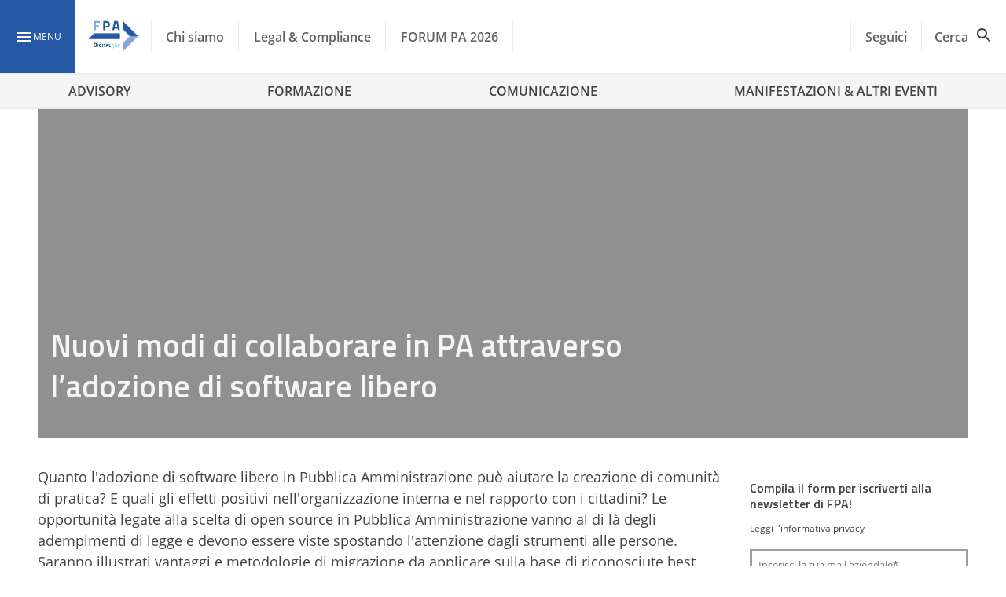

--- FILE ---
content_type: text/css
request_url: https://www.forumpa.it/wp-content/litespeed/css/c62751249270f94c58aea989b4ec5e1a.css?ver=6a66a
body_size: 46280
content:
.white-pure-text{color:#fff}.white-light-text{color:#fafafa}.is-relative{position:relative}.overlay{background-color:#212121;height:100%;left:0;opacity:.5;pointer-events:none;position:absolute;top:0;width:100%}.is-flex{display:flex}.enable-title-2,.enable-title-7{font-weight:600!important;line-height:1.125!important}.enable-title-2{font-size:35px!important}.enable-title-7{font-size:20px!important}.enable-title-5{font-weight:600!important}.enable-text-3,.enable-title-5{font-size:16px!important;line-height:1.3!important}.enable-text-3{font-weight:400!important}.adv300_100,.adv300_250{align-items:center;background-color:#9e9e9e;color:#fafafa;display:flex;font-size:32px;font-weight:600;justify-content:center;margin:16px auto;text-align:center}.adv300_250{height:250px;width:300px}.adv300_100{height:100px;width:300px}.block__image{background-color:#9e9e9e;height:0;overflow:hidden;padding-top:56.25%}.post-results li{border:1px solid #eee;cursor:move;padding:8px 16px}.wp-block-video-youtube-slider{display:none;margin:1.625rem 0;position:relative}.wp-block-video-youtube-slider .tiny-slider-pager{display:flex;flex-wrap:wrap;justify-content:end;position:absolute;right:.875rem;top:-1.625rem;z-index:3}.wp-block-video-youtube-slider .tiny-slider-pager .fpa-pager-item{border:.188rem solid #ffb400;cursor:pointer;height:2rem;margin:.125rem .375rem;width:2rem}.wp-block-video-youtube-slider .tiny-slider-pager .fpa-pager-item.active,.wp-block-video-youtube-slider .tiny-slider-pager .fpa-pager-item.tns-nav-active{background-color:#ffb400}.wp-block-video-youtube-slider .carousel-wrapper{position:relative;z-index:2}.wp-block-video-youtube-slider .resp-container{height:0;padding-bottom:56.25%;position:relative}.wp-block-video-youtube-slider .resp-container figure,.wp-block-video-youtube-slider .resp-container iframe{background:#333;height:100%;left:0;position:absolute;top:0;width:100%}.wp-block-video-youtube-slider .resp-container figure{display:flex;justify-content:center}.wp-block-video-youtube-slider .resp-container img{height:100%;max-height:100%;max-width:100%;-o-object-fit:cover;object-fit:cover;overflow:hidden;width:100%}.wp-block-video-youtube-slider .aspect-ratio-box{padding:1rem;position:relative}.wp-block-video-youtube-slider .aspect-ratio-box:after,.wp-block-video-youtube-slider .aspect-ratio-box:before{background-position:100% 100%;background-repeat:no-repeat;background-size:45% auto;bottom:0;content:"";height:100%;position:absolute;right:0;width:100%;z-index:1}.wp-block-video-youtube-slider .aspect-ratio-box:before{background-image:url("data:image/svg+xml;charset=utf-8,%3Csvg xmlns=%27http://www.w3.org/2000/svg%27 style=%27transform:scale%281,1%29%27 viewBox=%270 0 1000 1000%27%3E%3Cdefs%3E%3CradialGradient id=%27a%27 cx=%27-1183%27 cy=%27-183%27 r=%271028%27 fx=%27-1183%27 fy=%27-183%27 gradientTransform=%27rotate%2890 -683 500%29%27 gradientUnits=%27userSpaceOnUse%27%3E%3Cstop offset=%270%27 stop-color=%27%23d21075%27/%3E%3Cstop offset=%271%27 stop-color=%27%23fdaf03%27/%3E%3C/radialGradient%3E%3C/defs%3E%3Cpath d=%27M125 875V125h750L1000 0H0v1000z%27 style=%27fill:url%28%23a%29%27/%3E%3Cpath d=%27M1000 1000 875 875 125 125 0 0%27 style=%27fill:none%27/%3E%3C/svg%3E");background-position:0 0}.wp-block-video-youtube-slider .aspect-ratio-box:after{background-image:url("data:image/svg+xml;charset=utf-8,%3Csvg xmlns=%27http://www.w3.org/2000/svg%27 style=%27transform:scale%28-1,-1%29%27 viewBox=%270 0 1000 1000%27%3E%3Cdefs%3E%3CradialGradient id=%27a%27 cx=%27-2524%27 cy=%27-1524%27 r=%271028%27 fx=%27-2524%27 fy=%27-1524%27 gradientTransform=%27rotate%2890 -2024 500%29%27 gradientUnits=%27userSpaceOnUse%27%3E%3Cstop offset=%270%27 stop-color=%27%2348b3a3%27/%3E%3Cstop offset=%271%27 stop-color=%27%238ebf27%27/%3E%3C/radialGradient%3E%3C/defs%3E%3Cpath d=%27M125 875V125h750L1000 0H0v1000z%27 style=%27fill:url%28%23a%29%27/%3E%3Cpath d=%27M1000 1000 875 875 125 125 0 0%27 style=%27fill:none%27/%3E%3C/svg%3E")}.rmp-results-widget p:empty:before,.rmp-widgets-container p:empty:before,.widget_rate-my-post-top-rated-widget p:empty:before{display:none}@font-face{font-display:swap;font-family:ratemypost;src:url(/wp-content/plugins/rate-my-post/public/css/fonts/ratemypost.eot);src:url(/wp-content/plugins/rate-my-post/public/css/fonts/ratemypost.eot#iefix)format("embedded-opentype"),url(/wp-content/plugins/rate-my-post/public/css/fonts/ratemypost.ttf)format("truetype"),url(/wp-content/plugins/rate-my-post/public/css/fonts/ratemypost.woff)format("woff"),url(/wp-content/plugins/rate-my-post/public/css/fonts/ratemypost.svg#ratemypost)format("svg");font-weight:400;font-style:normal;font-display:block}[class*=\ rmp-icon--],[class^=rmp-icon--]{speak:none;font-variant:normal;text-transform:none;-webkit-font-smoothing:antialiased;-moz-osx-font-smoothing:grayscale;font-style:normal;font-weight:400;line-height:1;font-family:ratemypost!important}.rmp-widgets-container.rmp-wp-plugin.rmp-main-container{text-align:center;margin:1rem 0}.rmp-widgets-container.rmp-wp-plugin.rmp-main-container p{margin:0}.rmp-widgets-container.rmp-wp-plugin.rmp-main-container .rmp-rating-widget--hidden{display:none}.rmp-widgets-container.rmp-wp-plugin.rmp-main-container .rmp-rating-widget__icons{margin:0 0 .4rem}.rmp-widgets-container.rmp-wp-plugin.rmp-main-container .rmp-rating-widget__icons-list{margin:0;padding:0;list-style-type:none}.rmp-widgets-container.rmp-wp-plugin.rmp-main-container .rmp-rating-widget__icons-list:before{content:""}.rmp-widgets-container.rmp-wp-plugin.rmp-main-container .rmp-rating-widget__icons-list__icon{margin:0;display:inline-block}.rmp-widgets-container.rmp-wp-plugin.rmp-main-container .rmp-rating-widget__hover-text{margin:0 0 .4rem}.rmp-widgets-container.rmp-wp-plugin.rmp-main-container .rmp-rating-widget__submit-btn{display:none}.rmp-widgets-container.rmp-wp-plugin.rmp-main-container .rmp-rating-widget__submit-btn--visible{display:inline-block}.rmp-widgets-container.rmp-wp-plugin.rmp-main-container .rmp-rating-widget__results{margin:0 0 .4rem}.rmp-widgets-container.rmp-wp-plugin.rmp-main-container .rmp-rating-widget__results--hidden{margin:0;display:none}.rmp-widgets-container.rmp-wp-plugin.rmp-main-container .rmp-rating-widget__not-rated{margin:0 0 .4rem}.rmp-widgets-container.rmp-wp-plugin.rmp-main-container .rmp-rating-widget__not-rated--hidden{margin:0;display:none}.rmp-widgets-container.rmp-wp-plugin.rmp-main-container .rmp-rating-widget__msg{margin:.4rem 0}.rmp-widgets-container.rmp-wp-plugin.rmp-main-container .rmp-rating-widget__msg--alert{color:#dc3545}.rmp-widgets-container.rmp-wp-plugin.rmp-main-container .rmp-feedback-widget{display:none}.rmp-widgets-container.rmp-wp-plugin.rmp-main-container .rmp-feedback-widget--visible{display:block}.rmp-widgets-container.rmp-wp-plugin.rmp-main-container .rmp-feedback-widget__text{margin:0 0 .4rem}.rmp-widgets-container.rmp-wp-plugin.rmp-main-container .rmp-feedback-widget__input{min-width:250px;max-width:630px;margin-bottom:.4rem;margin-left:auto;margin-right:auto;display:block}.rmp-widgets-container.rmp-wp-plugin.rmp-main-container .rmp-feedback-widget__msg--alert{color:#dc3545}.rmp-widgets-container.rmp-wp-plugin.rmp-main-container .rmp-feedback-widget__loader{width:80px;height:40px;display:none;position:relative;left:50%;transform:translate(-50%)}.rmp-widgets-container.rmp-wp-plugin.rmp-main-container .rmp-feedback-widget__loader--visible{display:block}.rmp-widgets-container.rmp-wp-plugin.rmp-main-container .rmp-feedback-widget__loader div{background:#ffcc36;width:16px;animation:1.2s cubic-bezier(0,.5,.5,1) infinite rmp-feedback-widget__loader;display:inline-block;position:absolute;left:8px}.rmp-widgets-container.rmp-wp-plugin.rmp-main-container .rmp-feedback-widget__loader div:first-child{animation-delay:-.24s;left:8px}.rmp-widgets-container.rmp-wp-plugin.rmp-main-container .rmp-feedback-widget__loader div:nth-child(2){animation-delay:-.12s;left:32px}.rmp-widgets-container.rmp-wp-plugin.rmp-main-container .rmp-feedback-widget__loader div:nth-child(3){animation-delay:0;left:56px}.rmp-widgets-container.rmp-wp-plugin.rmp-main-container .rmp-social-widget{display:none}.rmp-widgets-container.rmp-wp-plugin.rmp-main-container .rmp-social-widget--visible{display:block}.rmp-widgets-container.rmp-wp-plugin.rmp-main-container .rmp-social-widget a{color:#fff}.rmp-tr-posts-widget__post{margin-top:6px}.rmp-tr-posts-widget__post p{margin-bottom:1.5rem!important}.rmp-tr-posts-widget__star-rating{font-size:14px}.rmp-tr-posts-widget__star-rating p{margin:0;padding:0}.rmp-tr-posts-widget__img{-o-object-fit:cover;object-fit:cover;width:150px;height:150px;display:block}.rmp-tr-posts-widget__link{box-shadow:none;text-decoration:none;display:block}.rmp-icon--star:before{content:""}.rmp-icon--heart:before{content:""}.rmp-icon--trophy:before{content:""}.rmp-icon--smile-o:before{content:""}.rmp-icon--thumbs-up:before{content:""}.rmp-icon--twitter{color:#fff;background:#55acee}.rmp-icon--twitter:before{content:""}.rmp-icon--facebook{color:#fff;background:#3b5998}.rmp-icon--facebook:before,.rmp-icon--facebook-f:before{content:""}.rmp-icon--pinterest{color:#fff;background:#cb2027}.rmp-icon--pinterest:before{content:""}.rmp-icon--linkedin{color:#fff;background:#007bb5}.rmp-icon--linkedin:before{content:""}.rmp-icon--youtube-square{color:#fff;background:#b00}.rmp-icon--youtube-square:before{content:""}.rmp-icon--instagram{color:#fff;background:#125688}.rmp-icon--instagram:before{content:""}.rmp-icon--flickr{color:#fff;background:#f40083}.rmp-icon--flickr:before{content:""}.rmp-icon--reddit{color:#fff;background:#ff5700}.rmp-icon--reddit:before{content:""}.rmp-icon--ratings{color:#ccc;font-size:1rem}.rmp-rating-widget .rmp-icon--ratings{font-size:2.5rem}.rmp-icon--full-highlight{color:#ff912c}.rmp-rating-widget .rmp-icon--full-highlight{color:#ffe699}.rmp-icon--half-highlight{background:linear-gradient(90deg,#ff912c 50%,#ccc 50%);-webkit-text-fill-color:#fff0;-webkit-background-clip:text}.rmp-rating-widget .rmp-icon--half-highlight{background:linear-gradient(90deg,#ffe699 50%,#ccc 50%);-webkit-text-fill-color:#fff0;-webkit-background-clip:text}@media (hover:hover){.rmp-rating-widget .rmp-icon--hovered{color:#ffcc36;-webkit-background-clip:initial;-webkit-text-fill-color:initial;background:0 0;transition:color .1s ease-in}}.rmp-rating-widget .rmp-icon--processing-rating{color:#ff912c;-webkit-background-clip:initial;-webkit-text-fill-color:initial;background:0 0}.rmp-social-widget .rmp-icon--social{text-align:center;width:70px;box-shadow:none;border-radius:50%;margin:5px 2px;padding:20px;font-family:ratemypost;font-size:30px;text-decoration:none;transition-property:none;display:inline-block}.rmp-social-widget .rmp-icon--social:hover{filter:contrast(140%);color:#fff;box-shadow:none;text-decoration:none;transition-property:none}.rmp-heading{margin:0 0 .4rem}.rmp-heading--title{font-size:1.625rem;font-weight:400}.rmp-widgets-container.rmp-wp-plugin.rmp-main-container .rmp-heading{margin:0 0 .4rem}.rmp-btn{color:#fff;background-color:#ffcc36;border:none;margin-bottom:.4rem;padding:.5rem;font-size:1rem;text-decoration:none}.rmp-btn:focus,.rmp-btn:hover{background:initial;color:#fff;cursor:pointer;background-color:#ffd966;border:none;margin-bottom:.4rem;padding:.5rem;font-size:1rem;text-decoration:none}.rmp-btn--large,.rmp-btn--large:focus,.rmp-btn--large:hover{padding:.8rem}.rmp-results-widget__visual-rating{margin-right:.3rem;display:inline-block;position:relative}.rmp-results-widget__avg-rating,.rmp-results-widget__vote-count{display:inline-block}.rmp-archive-results-widget{vertical-align:top;margin-left:.4rem;font-size:.9rem;display:inline-block;position:relative}.rmp-archive-results-widget--excluded-post{display:none}.rmp-archive-results-widget .rmp-icon{font-size:.9rem}@keyframes rmp-feedback-widget__loader{0%{height:32px;top:4px}to,50%{height:16px;top:12px}}.rmp-amp-results-widget .rmp-amp-results-widget__stars{display:inline}.rmp-amp-results-widget .rmp-amp-results-widget__average-rating,.rmp-amp-results-widget .rmp-amp-results-widget__vote-count{display:inline-block;position:relative;bottom:4px}.rmp-amp-results-widget .rmp-icon:before{content:"★";color:#ccc;margin:-2px;font-size:26px}.rmp-amp-results-widget .rmp-icon{font-size:26px;font-style:normal;line-height:26px}.rmp-amp-results-widget .rmp-icon--full-highlight:before{color:#ff912c}.rmp-amp-results-widget .rmp-icon--half-highlight:before{background:linear-gradient(90deg,#ff912c 50%,#ccc 50%);-webkit-text-fill-color:#fff0;-webkit-background-clip:text}.rmp-amp-rating-widget{text-align:center}#rmp-amp-rating-widget__title{margin-bottom:.5rem;font-size:1.8rem}.rmp-amp-rating-widget .rmp-amp-rating-widget__subtitle{margin-bottom:0}#rmp-amp-action,#rmp-amp-post-id{display:none}.rmp-amp-centered-fieldset{max-width:100%;margin-left:auto;margin-right:auto}.rmp-amp-rating-widget__fieldset{--star-size:3;-webkit-user-select:none;user-select:none;font-size:3em;font-size:calc(var(--star-size)*1em);cursor:pointer;-webkit-tap-highlight-color:#0000;-webkit-tap-highlight-color:#fff0;direction:rtl;unicode-bidi:bidi-override;border:none;margin-bottom:16px;padding:0;line-height:normal}.rmp-amp-rating-widget__fieldset>label{width:1.1em;width:calc(var(--star-size)/3*1.1em);display:inline-block;position:relative}.rmp-amp-rating-widget__fieldset:not(:hover)>input:checked~label,.rmp-amp-rating-widget__fieldset>:hover,.rmp-amp-rating-widget__fieldset>:hover~label{color:#0000;cursor:inherit}.rmp-amp-rating-widget__fieldset:not(:hover)>input:checked~label:before,.rmp-amp-rating-widget__fieldset>:hover:before,.rmp-amp-rating-widget__fieldset>:hover~label:before{content:"★";color:gold;position:absolute}.rmp-amp-rating-widget__fieldset>input{transform:scale(3);transform:scale(var(--star-size));top:-.5em;top:calc(var(--star-size)/6*-1em);margin-left:-2.5em;margin-left:calc(var(--star-size)/6*-5em);z-index:2;opacity:0;font-size:initial;position:relative}form.amp-form-submit-error [submit-error]{color:red}.rmp-amp-rating-widget__not-rated--hidden,.rmp-amp-rating-widget__results--hidden,label#rmp-amp-post-nonce{display:none}.cookie-bottom-bar{background-color:#FFF;bottom:0;box-sizing:border-box;font-family:"Titillium Web",sans-serif;left:0;max-height:90%;overflow-y:auto;padding:16px;position:fixed;width:100%;z-index:10000}.cookie-bottom-bar div,.cookie-bottom-bar p,.cookie-bottom-bar strong,.cookie-bottom-bar span{font-family:"Titillium Web",sans-serif}.banner-container{margin:0 auto;max-width:1280px}.cookie-bottom-bar,.cookie-bottom-bar__options__options-box{border-top:1px solid #e0e0e0}@media screen and (min-width:768px){.cookie-bottom-bar{max-height:50%;padding-bottom:16px;padding-top:32px}}@media screen and (min-width:992px){.cookie-bottom-bar{padding:32px 64px 16px 64px}}.cookie-bottom-bar.closed{display:none}.cookie-bottom-bar.show-options{max-height:90%}.cookie-bottom-bar p{color:#616161;font-size:14px;line-height:1.3}@media (min-width:768px){.cookie-bottom-bar p{font-size:16px}}.cookie-bottom-bar .cookie-bottom-bar__subtitle,.cookie-bottom-bar .cookie-bottom-bar__text{color:#424242;text-transform:none}.cookie-bottom-bar .cookie-bottom-bar__subtitle{font-size:32px;font-weight:500}.cookie-bottom-bar .cookie-bottom-bar__text{font-size:20px;font-weight:600;line-height:26px}.cookie-bottom-bar .digixem .cookie-bottom-bar__text{line-height:40px}.cookie-bottom-bar a{text-decoration:none}.cookie-bottom-bar strong:not(.privacy-email){color:#0097b5;cursor:pointer;font-weight:700}.cookie-bottom-bar__logo{margin-bottom:24px;width:60%}.digixem .cookie-bottom-bar__logo{width:166px}@media screen and (min-width:768px){.privacy-bottom-bar .cookie-bottom-bar__logo,.show-options .cookie-bottom-bar__logo{height:auto;width:300px}}.cookie-bottom-bar__close{cursor:pointer;height:24px;position:absolute;right:0;top:0;width:24px}.cookie-bottom-bar__close img{width:100%}.cookie-bottom-bar__close .closing-text{position:absolute;right:0;color:#0097b5;font-weight:600}.cookie-bottom-bar__close.hide_elm_btn{display:none}.cookie-bottom-bar .button-1,.cookie-bottom-bar .button-2{border:2px solid #0097b5;border-radius:4px;cursor:pointer;font-size:18px;font-weight:600;padding:8px 0;text-align:center}.cookie-bottom-bar .button-1{background-color:#0097b5;color:#fff}.cookie-bottom-bar .button-2{background-color:#fff;color:#0097b5}.cookie-bottom-bar__presentation{display:none}.cookie-bottom-bar__presentation.active{display:block}@media screen and (min-width:992px){.cookie-bottom-bar__presentation.active{display:flex}}.cookie-bottom-bar__presentation__titles{flex:0 0 64%;margin-bottom:16px}.cookie-bottom-bar__presentation__titles .cookie-bottom-bar__text{margin-bottom:12px;margin-top:0}@media screen and (min-width:992px){.cookie-bottom-bar__presentation__titles{margin-bottom:0}}.cookie-bottom-bar__presentation__buttons,.privacy-bottom-bar___presentation__buttons{flex:0 0 36%;width:100%}.cookie-bottom-bar__presentation__buttons label{color:#0097b5}@media screen and (min-width:992px){.cookie-bottom-bar__presentation__buttons{padding-left:24px}}.cookie-bottom-bar__presentation__buttons div:first-child{margin:0;margin-bottom:24px}@media screen and (min-width:768px) and (max-width:991px){.cookie-bottom-bar__presentation__buttons,.cookie-bottom-bar__options__head__buttons-small{display:flex}.cookie-bottom-bar__options__head__buttons-small{margin:0 -8px}.cookie-bottom-bar__presentation__buttons div:first-child{margin-bottom:0}.cookie-bottom-bar__presentation__buttons div,.cookie-bottom-bar__options__head__buttons-small div{flex-grow:1;margin:0 8px}}.cookie-bottom-bar__presentation__titles p{margin-bottom:8px}.cookie-bottom-bar__options{display:none}.cookie-bottom-bar__options.active{display:block}.cookie-bottom-bar__options__head__header-desktop{margin-bottom:24px}.cookie-bottom-bar .cookie-bottom-bar__options__head__buttons-small div:first-child,.cookie-bottom-bar__options__head p{margin-bottom:8px}@media screen and (min-width:768px){.cookie-bottom-bar__options__head__buttons-small div:first-child{margin-bottom:0}.cookie-bottom-bar__options__head p:nth-child(3){margin-bottom:24px}}@media screen and (min-width:992px){.cookie-bottom-bar__options__head__buttons-desktop,.cookie-bottom-bar__options__head__buttons-desktop div,.cookie-bottom-bar__options__head .cookie-bottom-bar__subtitle{display:inline}.cookie-bottom-bar__options__head__buttons-desktop{display:flex;flex-direction:row-reverse;float:right}.cookie-bottom-bar .cookie-bottom-bar__options__head__buttons-desktop div{padding:8px 24px}.cookie-bottom-bar__options__head__buttons-desktop div:first-child{margin-left:24px}}.cookie-bottom-bar__options__head__buttons-small{margin-bottom:24px}.cookie-bottom-bar__options__options-box{background-color:#f5f5f5;margin:0 -16px;max-height:200px;min-height:100px;overflow-y:auto}@media screen and (min-width:768px){.cookie-bottom-bar__options__options-box{height:calc(100vh - 450px);margin:0 -64px;max-height:450px}}.cookie-bottom-bar__options__options-box__item{border-bottom:1px solid #e0e0e0;padding:0 16px}.cookie-bottom-bar__options__options-box__item__required{color:#424242;font-size:18px;font-style:italic}@media screen and (min-width:768px){.cookie-bottom-bar__options__options-box__item{padding:0 64px}}.cookie-bottom-bar__options__options-box__item__input-container{margin:16px 0}.cookie-bottom-bar__options__options-box__item p{margin-bottom:16px}@media screen and (min-width:768px){.cookie-bottom-bar__options__options-box__item span,.cookie-bottom-bar__options__options-box__item__input-container__switch{float:right}.cookie-bottom-bar__options__options-box__item .cookie-bottom-bar__text{display:inline}}.cookie-bottom-bar__options__footer{margin-top:16px}.cookie-bottom-bar__options__footer .button-1{float:right;padding:8px 32px}@media screen and (min-width:768px){.cookie-bottom-bar__options__footer .button-1{padding:8px 128px}}.cookie-bottom-bar__options__options-box__item__input-container__switch{margin-top:16px}@media screen and (min-width:768px){.cookie-bottom-bar__options__options-box__item__input-container__switch{margin-top:0}}.box__item__input-container__switch__switch-label{display:block;width:40px;height:20px}.box__item__input-container__switch__switch-label .slider-radio{cursor:pointer;top:0;left:0;right:0;bottom:0;background-color:#0097b5}.cookie-bottom-bar .box__item__input-container__switch__switch-label .slider-radio::before{content:"";bottom:2px;left:2px;background-color:#fff;top:auto}.cookie-bottom-bar .box__item__input-container__switch__switch-label .slider-radio,.cookie-bottom-bar .box__item__input-container__switch__switch-label .slider-radio::before{position:absolute;transition:0.5s}.box__item__input-container__switch__switch-label input:checked+.slider-radio{background-color:#424242}.box__item__input-container__switch__switch-label input:checked+.slider-radio::before{transform:translateX(20px)}.cookie-bottom-bar .box__item__input-container__switch__switch-label input:checked+.slider-radio::after,.cookie-bottom-bar .box__item__input-container__switch__switch-label input+.slider-radio::after{font-size:16px;position:absolute;bottom:0;left:56px;width:auto;color:#757575;font-family:"Titillium Web",sans-serif;opacity:1}@media screen and (min-width:768px){.cookie-bottom-bar .box__item__input-container__switch__switch-label input:checked+.slider-radio::after,.cookie-bottom-bar .box__item__input-container__switch__switch-label input+.slider-radio::after{left:auto;right:56px}}.cookie-bottom-bar .box__item__input-container__switch__switch-label input+.slider-radio::after{content:"Disattivati";transform:none}.cookie-bottom-bar .box__item__input-container__switch__switch-label input+.slider-radio--eng::after{content:"Deactivated"}.cookie-bottom-bar .box__item__input-container__switch__switch-label input+.slider-radio.slider-radio--es.round::after{content:"Desactivadas"}.box__item__input-container__switch__switch-label input:checked+.slider-radio::after{content:"Attivati"}.box__item__input-container__switch__switch-label input:checked+.slider-radio--eng::after{content:"Activated"}.box__item__input-container__switch__switch-label input:checked+.slider-radio.slider-radio--es.round::after{content:"Activadas"}.box__item__input-container__switch__switch-label .slider-radio.round,.box__item__input-container__switch__switch-label .slider-radio.round::before{border-radius:16px}.box__item__input-container__switch__switch-label input{display:none}.box__item__input-container__switch__switch-label .slider-radio.round::before{width:16px;height:16px}.privacybanner-container .privacy_buttons label{margin-bottom:16px;padding-left:35px;cursor:pointer;position:relative}.privacybanner-container .privacy_buttons input+label+.button-2,.privacybanner-container .privacy_buttons input+label+.button-2:hover{border-color:#757575;color:#757575}.privacybanner-container .privacy_buttons input:checked+label+.button-2,.privacybanner-container .privacy_buttons input:checked+label+.button-2:hover{background-color:#0097b5;border-color:#0097b5;color:#fff}.privacy-bottom-bar .profiling-text{margin-top:8px}@media screen and (min-width:992px){.privacy-bottom-bar___presentation__buttons{margin-left:24px}.privacy-bottom-bar___presentation__buttons .cookie-bottom-bar__presentation__buttons{margin-left:0}}.privacy-bottom-bar___presentation__buttons p:first-child{margin-bottom:16px}.privacy-bottom-bar .cookie-bottom-bar__options__options-box__item{padding:24px 16px}.privacy-bottom-bar .cookie-bottom-bar__options__head__buttons-desktop div{padding:8px 54px}.privacy-bottom-bar__acconsento .cookie-bottom-bar__presentation__buttons{display:block}.privacy-bottom-bar__acconsento .cookie-bottom-bar__presentation__buttons .button-2{margin:0}.privacy-bottom-bar__acconsento .cookie-bottom-bar__presentation__buttons div:first-child{margin-bottom:16px}.privacy-bottom-bar .cookie-bottom-bar__options__options-box{margin:0;padding:16px 0}.privacy-bottom-bar input[type="checkbox"]{pointer-events:none;z-index:9}.privacy-bottom-bar input[type="checkbox"]+label::before{content:"";border:2px solid #0097b5;height:24px;left:0;position:absolute;top:0;transform:rotate(0);width:24px}.privacy-bottom-bar input[type="checkbox"]:checked+label::before{background-color:#0097b5}.privacy-bottom-bar input[type="checkbox"]:checked+label::after{content:"";position:absolute;border-top:3px solid #fff0;border-left:3px solid #fff0;border-right:3px solid #fff;border-bottom:3px solid #fff;height:17px;left:3px;transform:rotateZ(40deg);transform-origin:68% 100%;width:8px}.hide{display:none}@media screen and (max-width:992px){.hide-on-med-and-down{display:none}}.hide-on-desktop{display:block}@media screen and (min-width:992px){.hide-on-desktop{display:none}}.is-relative{position:relative}@media (max-width:767px){.cookie-bar.show-options,.cookie-bar{height:100%;max-height:none}.cookie-bottom-bar__options__footer{height:80px;position:fixed;bottom:0;left:0;width:100%;background:#FFF;padding:16px 0}.cookie-bar .cookie-bottom-bar__options__options-box{margin-bottom:64px;max-height:none}.cookie-bottom-bar__options__footer .button-1{margin-right:16px}}@media screen and (min-width:768px){.cookie-bar .cookie-bottom-bar__presentation__titles p{font-size:14px;line-height:20px;margin-bottom:0}}.cookie-bottom-bar__logo-container img{margin-bottom:0}@media (min-width:768px){.cookie-bottom-bar__logo-container{display:flex;margin-bottom:8px}.cookie-bottom-bar__logo-container img{margin-right:16px;max-height:24px;width:187px;height:24px}.cookie-bottom-bar__logo-container.digixem img{max-height:40px;width:166px;height:40px}.cookie-bottom-bar .cookie-bottom-bar__logo-container .cookie-bottom-bar__text{font-size:16px;margin:0}.cookie-bar{padding:16px}.cookie-bar.show-options{padding-top:32px}}@media (min-width:992px){.cookie-bar{padding:16px 64px}.cookie-bar.show-options{padding:32px 64px 16px 64px}}.cookie-bar.show-options .cookie-bottom-bar__logo-container .cookie-bottom-bar__text{display:none}.cookie-bar.show-options .cookie-bottom-bar__logo-container img{margin-bottom:24px;max-height:none}@media (max-width:767px) and (max-device-aspect-ratio:57 / 100){.cookie-bar-half-mobile.cookie-body-background{top:auto;bottom:0;height:auto}.cookie-bar-half-mobile .cookie-bottom-bar__presentation__titles p{font-size:12px}.cookie-bar-half-mobile .cookie-bottom-bar__logo{margin-bottom:0;margin-top:0;height:24px;width:187px}.cookie-bar-half-mobile .cookie-bottom-bar__presentation__titles,.cookie-bar-half-mobile .cookie-bottom-bar__presentation__titles .cookie-bottom-bar__text,.cookie-bar-half-mobile .cookie-bottom-bar__presentation__buttons div:first-child{margin-bottom:8px}.cookie-bar-half-mobile .cookie-bottom-bar__logo-container .cookie-bottom-bar__text{line-height:1;margin:0 0 .5rem 0}.cookie-bar-half-mobile{top:auto;bottom:0;height:auto;padding:8px 16px}.cookie-bar-half-mobile .cookie-bottom-bar{position:relative;padding:8px 16px}.cookie-bar-half-mobile .cookie-bottom-bar__options__options-box{max-height:40vh}.cookie-bar.show-options{height:auto}.cookie-bottom-bar__presentation__titles p{margin-bottom:0}.cookie-bottom-bar__presentation__titles p:last-child{margin-bottom:8px}.cookie-bottom-bar .button-1,.cookie-bottom-bar .button-2{padding-top:0;padding-bottom:0;height:36px;line-height:32px}}.grid-main-banner-container{display:grid;grid-template-columns:1fr}.banner-buttons-container,.cookie-bottom-bar__presentation__container{display:none}.cookie-bottom-bar__presentation__container.active{display:block}.banner-buttons-container.active{display:flex;flex-direction:column;row-gap:24px}@media screen and (min-width:768px) and (max-width:991px){.banner-buttons-container.active{flex-direction:row;row-gap:normal}.banner-buttons-container.active div{flex-grow:1;margin:0 8px}}@media screen and (min-width:992px){.grid-main-banner-container{grid-template-columns:2fr 1fr}.banner-buttons-container.active{row-gap:normal;justify-content:space-around;padding-left:24px}}#amazon-polly-audio-table{display:table;width:100%;border:0!important}#amazon-polly-audio-table tbody{border:0!important}#amazon-polly-audio-table tr{border:0!important}#amazon-polly-logo-tab{width:60px;display:table-cell;vertical-align:top;padding-bottom:50px}#amazon-polly-logo{height:50px;width:50px}#amazon-polly-audio-tab{width:auto;display:table-cell;border:0}#amazon-ai-player-label{font-size:80%;font-family:"Arial",Helvetica,sans-serif}#amazon-polly-by-tab{font-size:.6em;text-align:right}#amazon-polly-subscribe-tab{text-align:right}#amazon-polly-trans-src{font-weight:700}.amazon-polly-trans-label{display:inline;font-size:.6em}.amazon-polly-trans-label a{text-decoration:none}.amazon-ai-player{width:100%}.amazon-polly-transcript-area{height:6em;width:100%}.amazon-ai-flag{display:inline-block;width:35px;height:15px;margin:0 0 0 0}.amazon-ai-flag-image{max-height:100%}.zci-taxonomy-list.zci-grid{display:grid;grid-gap:20px;grid-template-columns:repeat(var(--zci-columns,3),1fr);list-style:none;padding:0;margin:0}.zci-taxonomy-list.zci-grid .zci-item{text-align:center;list-style:none;margin:0}.zci-taxonomy-list.zci-grid .zci-image{display:block;margin-bottom:10px;overflow:hidden;border-radius:8px}.zci-taxonomy-list.zci-grid .zci-image img{max-width:100%;height:auto;display:block;margin:0 auto;transition:transform 0.3s ease}.zci-taxonomy-list.zci-grid .zci-image img:hover{transform:scale(1.05)}.zci-taxonomy-list.zci-inline{display:flex;flex-wrap:wrap;gap:15px;list-style:none;padding:0;margin:0}.zci-taxonomy-list.zci-inline .zci-item{display:flex;align-items:center;gap:5px;margin:0}.zci-taxonomy-list.zci-list{list-style:none;padding:0;margin:0}.zci-taxonomy-list.zci-list .zci-item{display:flex;align-items:center;margin-bottom:10px;gap:10px}.zci-term-name{display:block;font-weight:700;margin-top:5px;color:inherit;text-decoration:none}.zci-link{text-decoration:none;color:inherit;display:block}.zci-term-count{display:inline-block;background:#f0f0f1;border-radius:10px;padding:2px 8px;font-size:.8em;margin-left:5px;vertical-align:middle}.tns-outer{padding:0!important}.tns-outer [hidden]{display:none!important}.tns-outer [aria-controls],.tns-outer [data-action]{cursor:pointer}.tns-slider{-webkit-transition:all 0s;-moz-transition:all 0s;transition:all 0s}.tns-slider>.tns-item{-webkit-box-sizing:border-box;-moz-box-sizing:border-box;box-sizing:border-box}.tns-horizontal.tns-subpixel{white-space:nowrap}.tns-horizontal.tns-subpixel>.tns-item{display:inline-block;vertical-align:top;white-space:normal}.tns-horizontal.tns-no-subpixel:after{content:'';display:table;clear:both}.tns-horizontal.tns-no-subpixel>.tns-item{float:left}.tns-horizontal.tns-carousel.tns-no-subpixel>.tns-item{margin-right:-100%}.tns-no-calc{position:relative;left:0}.tns-gallery{position:relative;left:0;min-height:1px}.tns-gallery>.tns-item{position:absolute;left:-100%;-webkit-transition:transform 0s,opacity 0s;-moz-transition:transform 0s,opacity 0s;transition:transform 0s,opacity 0s}.tns-gallery>.tns-slide-active{position:relative;left:auto!important}.tns-gallery>.tns-moving{-webkit-transition:all 0.25s;-moz-transition:all 0.25s;transition:all 0.25s}.tns-autowidth{display:inline-block}.tns-lazy-img{-webkit-transition:opacity 0.6s;-moz-transition:opacity 0.6s;transition:opacity 0.6s;opacity:.6}.tns-lazy-img.tns-complete{opacity:1}.tns-ah{-webkit-transition:height 0s;-moz-transition:height 0s;transition:height 0s}.tns-ovh{overflow:hidden}.tns-visually-hidden{position:absolute;left:-10000em}.tns-transparent{opacity:0;visibility:hidden}.tns-fadeIn{opacity:1;filter:alpha(opacity=100);z-index:0}.tns-normal,.tns-fadeOut{opacity:0;filter:alpha(opacity=0);z-index:-1}.tns-vpfix{white-space:nowrap}.tns-vpfix>div,.tns-vpfix>li{display:inline-block}.tns-t-subp2{margin:0 auto;width:310px;position:relative;height:10px;overflow:hidden}.tns-t-ct{width:2333.3333333%;width:-webkit-calc(100% * 70 / 3);width:-moz-calc(100% * 70 / 3);width:calc(100% * 70 / 3);position:absolute;right:0}.tns-t-ct:after{content:'';display:table;clear:both}.tns-t-ct>div{width:1.4285714%;width:-webkit-calc(100% / 70);width:-moz-calc(100% / 70);width:calc(100% / 70);height:10px;float:left}.has-background-white-pure{background-color:#fff}@media(max-width:600px){.is-hidden-small-mobile{display:none!important}}.is-relative{position:relative}.is-absolute{position:absolute}.has-right-divider{border-right:1px solid #eee}.has-background-secondary{background-color:#ffd600}.has-background-primary-dark{background-color:#003176}.overlay{background-color:#212121;height:100%;left:0;opacity:.5;pointer-events:none;position:absolute;top:0;width:100%}.has-text-white-pure{color:#fff}.is-valigned{align-items:center}.is-valigned-top{align-items:flex-start}.is-pushed-down{margin-top:auto!important}.is-margin-rem-top{margin-top:1rem!important}.is-margin-rem-bottom{margin-bottom:1rem}.is-margin-half-rem-bottom{margin-bottom:.5rem}.no-margin-bottom{margin-bottom:0!important}.no-padding-top{padding-top:0!important}.no-padding-bottom{padding-bottom:0}@media(max-width:768px){.is-hidden-mobile-no-important{display:none}}.overflow-unset{overflow:unset}@media(max-width:768px){.is-static-on-mobile-important{position:static!important}}.flex--end{justify-content:flex-end}.flex-row{flex-direction:row}.align-items-center{align-items:center}.column.has-normal-padding{padding:1rem}.clisting__main .listing-side__post,.clisting__main>.columns,.clisting__main>.columns>.column,.listing1plus6-side__post{height:100%}.has-z-index-2{z-index:2}.block__image.has-editoriale-big,.block__image.has-editoriale-small{margin-top:44px}@media(min-width:769px){.block__image.has-editoriale-big{margin-top:64px}}.margin-left-auto{margin-left:auto}.has-text-secondary{color:#ffd600}.newsletter-form-wrapper,.wp-block-fpa-hubspot-form{padding-top:1rem}.newsletter-form-wrapper h4,.wp-block-fpa-hubspot-form h4{color:#424242;display:block;font-family:Titillium Web,BlinkMacSystemFont,-apple-system,Segoe UI,Roboto,Oxygen,Ubuntu,Cantarell,Fira Sans,Droid Sans,Helvetica Neue,Helvetica,Arial,sans-serif;font-size:1rem;font-weight:600;margin-bottom:.5rem}.newsletter-form-wrapper a,.wp-block-fpa-hubspot-form a{font-size:.75rem}.newsletter-form-wrapper .hs-fieldtype-booleancheckbox .input,.wp-block-fpa-hubspot-form .hs-fieldtype-booleancheckbox .input{background-color:#0000;height:auto}.newsletter-form-wrapper .hs-fieldtype-booleancheckbox .input,.newsletter-form-wrapper .hs_email .input,.wp-block-fpa-hubspot-form .hs-fieldtype-booleancheckbox .input,.wp-block-fpa-hubspot-form .hs_email .input{border:0;margin-top:1rem;padding:0;width:100%}.newsletter-form-wrapper .hs-fieldtype-booleancheckbox input,.newsletter-form-wrapper .hs_email input,.wp-block-fpa-hubspot-form .hs-fieldtype-booleancheckbox input,.wp-block-fpa-hubspot-form .hs_email input{border:3px solid #9e9e9e;padding:.5rem}.newsletter-form-wrapper .hs-fieldtype-booleancheckbox input:not([type=checkbox]),.newsletter-form-wrapper .hs_email input:not([type=checkbox]),.wp-block-fpa-hubspot-form .hs-fieldtype-booleancheckbox input:not([type=checkbox]),.wp-block-fpa-hubspot-form .hs_email input:not([type=checkbox]){width:100%}.newsletter-form-wrapper .hs-error-msg,.newsletter-form-wrapper .hs_error_rollup,.wp-block-fpa-hubspot-form .hs-error-msg,.wp-block-fpa-hubspot-form .hs_error_rollup{color:#d32f2f;font-size:.75rem}.newsletter-form-wrapper .side-response,.wp-block-fpa-hubspot-form .side-response{font-size:.75rem;margin-top:.25rem}.newsletter-form-wrapper .hs_error_rollup,.wp-block-fpa-hubspot-form .hs_error_rollup{display:none}.newsletter-form-wrapper .hs_submit input,.wp-block-fpa-hubspot-form .hs_submit input{background-color:#0000;border:3px solid #ffd600;border-radius:0;cursor:pointer;font-weight:700;height:36px;line-height:33px;padding:0 1rem;text-align:center;text-transform:uppercase;width:100%}.newsletter-form-wrapper .hs_submit input.side__btn__mail,.wp-block-fpa-hubspot-form .hs_submit input.side__btn__mail{margin-top:.75rem}.newsletter-form-wrapper .hs_submit input.btn__mail_disabled,.wp-block-fpa-hubspot-form .hs_submit input.btn__mail_disabled{border-color:#9e9e9e;pointer-events:none}.newsletter-form-wrapper .hs_submit input:hover,.wp-block-fpa-hubspot-form .hs_submit input:hover{border-color:#9e9e9e}.newsletter-form-wrapper .submitted-message p:nth-child(3),.newsletter-form-wrapper .submitted-message p:nth-child(4),.wp-block-fpa-hubspot-form .submitted-message p:nth-child(3),.wp-block-fpa-hubspot-form .submitted-message p:nth-child(4){font-size:.75rem}.newsletter-form-wrapper .submitted-message p:nth-child(3),.newsletter-form-wrapper .submitted-message p:nth-child(5),.wp-block-fpa-hubspot-form .submitted-message p:nth-child(3),.wp-block-fpa-hubspot-form .submitted-message p:nth-child(5){margin-top:1rem}.newsletter-form-wrapper .submitted-message p:nth-child(5) a,.wp-block-fpa-hubspot-form .submitted-message p:nth-child(5) a{color:#2659a5;font-size:1rem;font-weight:700}/*! minireset.css v0.0.4 | MIT License | github.com/jgthms/minireset.css */blockquote,body,dd,dl,dt,fieldset,figure,h1,h2,h3,h4,h5,h6,hr,html,iframe,legend,li,ol,p,pre,textarea,ul{margin:0;padding:0}h1,h2,h3,h4,h5,h6{font-size:100%;font-weight:400}ul{list-style:none}button,input,select,textarea{margin:0}html{box-sizing:border-box}*,:after,:before{box-sizing:inherit}audio:not(.amazon-ai-player),embed,img,object,video{height:auto;max-width:100%}iframe{border:0;max-width:100%}table{border-collapse:collapse;border-spacing:0}td,th{padding:0;text-align:left}html{background-color:#f5f5f5;font-size:16px;-moz-osx-font-smoothing:grayscale;-webkit-font-smoothing:antialiased;min-width:300px;overflow-x:hidden;overflow-y:scroll;text-rendering:optimizeLegibility;text-size-adjust:100%}article,aside,figure,footer,header,hgroup,section{display:block}body,button,input,optgroup,select,textarea{font-family:Open Sans,BlinkMacSystemFont,-apple-system,Segoe UI,Roboto,Oxygen,Ubuntu,Cantarell,Fira Sans,Droid Sans,Helvetica Neue,Helvetica,Arial,sans-serif}code,pre{-moz-osx-font-smoothing:auto;-webkit-font-smoothing:auto;font-family:monospace}body{color:#424242;font-size:1em;font-weight:400;line-height:1.5}a{color:#d6430a;cursor:pointer;text-decoration:none}a strong{color:currentColor}a:hover{color:#363636}code{color:#da1039;font-size:.875em;font-weight:400;padding:.25em .5em}code,hr{background-color:#eee}hr{border:none;display:block;height:2px;margin:1.5rem 0}img{height:auto;max-width:100%}input[type=checkbox],input[type=radio]{vertical-align:initial}small{font-size:.875em}span{font-style:inherit;font-weight:inherit}strong{color:#363636;font-weight:700}fieldset{border:none}pre{-webkit-overflow-scrolling:touch;background-color:#eee;color:#424242;font-size:.875em;overflow-x:auto;padding:1.25rem 1.5rem;white-space:pre;word-wrap:normal}pre code{background-color:#0000;color:currentColor;font-size:1em;padding:0}table td,table th{vertical-align:top}table td:not([align]),table th:not([align]){text-align:inherit}table th{color:#363636}.has-text-white{color:#f5f5f5!important}a.has-text-white:focus,a.has-text-white:hover{color:#dcdcdc!important}.has-background-white{background-color:#f5f5f5!important}.has-text-black{color:#0a0a0a!important}a.has-text-black:focus,a.has-text-black:hover{color:#000!important}.has-background-black{background-color:#0a0a0a!important}.has-text-light{color:#eee!important}a.has-text-light:focus,a.has-text-light:hover{color:#d5d5d5!important}.has-background-light{background-color:#eee!important}.has-text-dark{color:#363636!important}a.has-text-dark:focus,a.has-text-dark:hover{color:#1c1c1c!important}.has-background-dark{background-color:#363636!important}.has-text-primary{color:#2659a5!important}a.has-text-primary:focus,a.has-text-primary:hover{color:#1c437c!important}.has-background-primary{background-color:#2659a5!important}.has-text-primary-light{color:#90caf9!important}a.has-text-primary-light:focus,a.has-text-primary-light:hover{color:#60b3f6!important}.has-background-primary-light{background-color:#90caf9!important}.has-text-primary-dark{color:#003176!important}a.has-text-primary-dark:focus,a.has-text-primary-dark:hover{color:#0046a9!important}.has-background-primary-dark{background-color:#003176!important}.has-text-link{color:#d6430a!important}a.has-text-link:focus,a.has-text-link:hover{color:#a53408!important}.has-background-link{background-color:#d6430a!important}.has-text-link-light{color:#fef1ec!important}a.has-text-link-light:focus,a.has-text-link-light:hover{color:#fccdbb!important}.has-background-link-light{background-color:#fef1ec!important}.has-text-link-dark{color:#e0460a!important}a.has-text-link-dark:focus,a.has-text-link-dark:hover{color:#f56229!important}.has-background-link-dark{background-color:#e0460a!important}.has-text-info{color:#3e8ed0!important}a.has-text-info:focus,a.has-text-info:hover{color:#2b74b1!important}.has-background-info{background-color:#3e8ed0!important}.has-text-info-light{color:#eff5fb!important}a.has-text-info-light:focus,a.has-text-info-light:hover{color:#c6ddf1!important}.has-background-info-light{background-color:#eff5fb!important}.has-text-info-dark{color:#296fa8!important}a.has-text-info-dark:focus,a.has-text-info-dark:hover{color:#368ace!important}.has-background-info-dark{background-color:#296fa8!important}.has-text-success{color:#48c78e!important}a.has-text-success:focus,a.has-text-success:hover{color:#34a873!important}.has-background-success{background-color:#48c78e!important}.has-text-success-light{color:#effaf5!important}a.has-text-success-light:focus,a.has-text-success-light:hover{color:#c8eedd!important}.has-background-success-light{background-color:#effaf5!important}.has-text-success-dark{color:#257953!important}a.has-text-success-dark:focus,a.has-text-success-dark:hover{color:#31a06e!important}.has-background-success-dark{background-color:#257953!important}.has-text-warning{color:#ffe08a!important}a.has-text-warning:focus,a.has-text-warning:hover{color:#ffd257!important}.has-background-warning{background-color:#ffe08a!important}.has-text-warning-light{color:#fffaeb!important}a.has-text-warning-light:focus,a.has-text-warning-light:hover{color:#ffecb8!important}.has-background-warning-light{background-color:#fffaeb!important}.has-text-warning-dark{color:#946c00!important}a.has-text-warning-dark:focus,a.has-text-warning-dark:hover{color:#c79200!important}.has-background-warning-dark{background-color:#946c00!important}.has-text-danger{color:#d32f2f!important}a.has-text-danger:focus,a.has-text-danger:hover{color:#ab2424!important}.has-background-danger{background-color:#d32f2f!important}.has-text-danger-light{color:#fbeeee!important}a.has-text-danger-light:focus,a.has-text-danger-light:hover{color:#f3c4c4!important}.has-background-danger-light{background-color:#fbeeee!important}.has-text-danger-dark{color:#c62a2a!important}a.has-text-danger-dark:focus,a.has-text-danger-dark:hover{color:#d94a4a!important}.has-background-danger-dark{background-color:#c62a2a!important}.has-text-black-bis{color:#121212!important}.has-background-black-bis{background-color:#121212!important}.has-text-black-ter{color:#242424!important}.has-background-black-ter{background-color:#242424!important}.has-text-grey-darker{color:#363636!important}.has-background-grey-darker{background-color:#363636!important}.has-text-grey-dark{color:#424242!important}.has-background-grey-dark{background-color:#424242!important}.has-text-grey{color:#616161!important}.has-background-grey{background-color:#616161!important}.has-text-grey-light{color:#9e9e9e!important}.has-background-grey-light{background-color:#9e9e9e!important}.has-text-grey-lighter{color:#dbdbdb!important}.has-background-grey-lighter{background-color:#dbdbdb!important}.has-text-white-ter{color:#eee!important}.has-background-white-ter{background-color:#eee!important}.has-text-white-bis{color:#fafafa!important}.has-background-white-bis{background-color:#fafafa!important}.is-flex-direction-row{flex-direction:row!important}.is-flex-direction-row-reverse{flex-direction:row-reverse!important}.is-flex-direction-column{flex-direction:column!important}.is-flex-direction-column-reverse{flex-direction:column-reverse!important}.is-flex-wrap-nowrap{flex-wrap:nowrap!important}.is-flex-wrap-wrap{flex-wrap:wrap!important}.is-flex-wrap-wrap-reverse{flex-wrap:wrap-reverse!important}.is-justify-content-flex-start{justify-content:flex-start!important}.is-justify-content-flex-end{justify-content:flex-end!important}.is-justify-content-center{justify-content:center!important}.is-justify-content-space-between{justify-content:space-between!important}.is-justify-content-space-around{justify-content:space-around!important}.is-justify-content-space-evenly{justify-content:space-evenly!important}.is-justify-content-start{justify-content:start!important}.is-justify-content-end{justify-content:end!important}.is-justify-content-left{justify-content:left!important}.is-justify-content-right{justify-content:right!important}.is-align-content-flex-start{align-content:flex-start!important}.is-align-content-flex-end{align-content:flex-end!important}.is-align-content-center{align-content:center!important}.is-align-content-space-between{align-content:space-between!important}.is-align-content-space-around{align-content:space-around!important}.is-align-content-space-evenly{align-content:space-evenly!important}.is-align-content-stretch{align-content:stretch!important}.is-align-content-start{align-content:start!important}.is-align-content-end{align-content:end!important}.is-align-content-baseline{align-content:baseline!important}.is-align-items-stretch{align-items:stretch!important}.is-align-items-flex-start{align-items:flex-start!important}.is-align-items-flex-end{align-items:flex-end!important}.is-align-items-center{align-items:center!important}.is-align-items-baseline{align-items:baseline!important}.is-align-items-start{align-items:start!important}.is-align-items-end{align-items:end!important}.is-align-items-self-start{align-items:self-start!important}.is-align-items-self-end{align-items:self-end!important}.is-align-self-auto{align-self:auto!important}.is-align-self-flex-start{align-self:flex-start!important}.is-align-self-flex-end{align-self:flex-end!important}.is-align-self-center{align-self:center!important}.is-align-self-baseline{align-self:baseline!important}.is-align-self-stretch{align-self:stretch!important}.is-flex-grow-0{flex-grow:0!important}.is-flex-grow-1{flex-grow:1!important}.is-flex-grow-2{flex-grow:2!important}.is-flex-grow-3{flex-grow:3!important}.is-flex-grow-4{flex-grow:4!important}.is-flex-grow-5{flex-grow:5!important}.is-flex-shrink-0{flex-shrink:0!important}.is-flex-shrink-1{flex-shrink:1!important}.is-flex-shrink-2{flex-shrink:2!important}.is-flex-shrink-3{flex-shrink:3!important}.is-flex-shrink-4{flex-shrink:4!important}.is-flex-shrink-5{flex-shrink:5!important}.is-clearfix:after{clear:both;content:" ";display:table}.is-pulled-left{float:left!important}.is-pulled-right{float:right!important}.is-radiusless{border-radius:0!important}.is-shadowless{box-shadow:none!important}.is-clickable{cursor:pointer!important;pointer-events:all!important}.is-clipped{overflow:hidden!important}.is-relative{position:relative!important}.is-marginless{margin:0!important}.is-paddingless{padding:0!important}.m-0{margin:0!important}.mt-0{margin-top:0!important}.mr-0{margin-right:0!important}.mb-0{margin-bottom:0!important}.ml-0,.mx-0{margin-left:0!important}.mx-0{margin-right:0!important}.my-0{margin-bottom:0!important;margin-top:0!important}.m-1{margin:.25rem!important}.mt-1{margin-top:.25rem!important}.mr-1{margin-right:.25rem!important}.mb-1{margin-bottom:.25rem!important}.ml-1,.mx-1{margin-left:.25rem!important}.mx-1{margin-right:.25rem!important}.my-1{margin-bottom:.25rem!important;margin-top:.25rem!important}.m-2{margin:.5rem!important}.mt-2{margin-top:.5rem!important}.mr-2{margin-right:.5rem!important}.mb-2{margin-bottom:.5rem!important}.ml-2,.mx-2{margin-left:.5rem!important}.mx-2{margin-right:.5rem!important}.my-2{margin-bottom:.5rem!important;margin-top:.5rem!important}.m-3{margin:.75rem!important}.mt-3{margin-top:.75rem!important}.mr-3{margin-right:.75rem!important}.mb-3{margin-bottom:.75rem!important}.ml-3,.mx-3{margin-left:.75rem!important}.mx-3{margin-right:.75rem!important}.my-3{margin-bottom:.75rem!important;margin-top:.75rem!important}.m-4{margin:1rem!important}.mt-4{margin-top:1rem!important}.mr-4{margin-right:1rem!important}.mb-4{margin-bottom:1rem!important}.ml-4,.mx-4{margin-left:1rem!important}.mx-4{margin-right:1rem!important}.my-4{margin-bottom:1rem!important;margin-top:1rem!important}.m-5{margin:1.5rem!important}.mt-5{margin-top:1.5rem!important}.mr-5{margin-right:1.5rem!important}.mb-5{margin-bottom:1.5rem!important}.ml-5,.mx-5{margin-left:1.5rem!important}.mx-5{margin-right:1.5rem!important}.my-5{margin-bottom:1.5rem!important;margin-top:1.5rem!important}.m-6{margin:3rem!important}.mt-6{margin-top:3rem!important}.mr-6{margin-right:3rem!important}.mb-6{margin-bottom:3rem!important}.ml-6,.mx-6{margin-left:3rem!important}.mx-6{margin-right:3rem!important}.my-6{margin-bottom:3rem!important;margin-top:3rem!important}.m-auto{margin:auto!important}.mt-auto{margin-top:auto!important}.mr-auto{margin-right:auto!important}.mb-auto{margin-bottom:auto!important}.ml-auto,.mx-auto{margin-left:auto!important}.mx-auto{margin-right:auto!important}.my-auto{margin-bottom:auto!important;margin-top:auto!important}.p-0{padding:0!important}.pt-0{padding-top:0!important}.pr-0{padding-right:0!important}.pb-0{padding-bottom:0!important}.pl-0,.px-0{padding-left:0!important}.px-0{padding-right:0!important}.py-0{padding-bottom:0!important;padding-top:0!important}.p-1{padding:.25rem!important}.pt-1{padding-top:.25rem!important}.pr-1{padding-right:.25rem!important}.pb-1{padding-bottom:.25rem!important}.pl-1,.px-1{padding-left:.25rem!important}.px-1{padding-right:.25rem!important}.py-1{padding-bottom:.25rem!important;padding-top:.25rem!important}.p-2{padding:.5rem!important}.pt-2{padding-top:.5rem!important}.pr-2{padding-right:.5rem!important}.pb-2{padding-bottom:.5rem!important}.pl-2,.px-2{padding-left:.5rem!important}.px-2{padding-right:.5rem!important}.py-2{padding-bottom:.5rem!important;padding-top:.5rem!important}.p-3{padding:.75rem!important}.pt-3{padding-top:.75rem!important}.pr-3{padding-right:.75rem!important}.pb-3{padding-bottom:.75rem!important}.pl-3,.px-3{padding-left:.75rem!important}.px-3{padding-right:.75rem!important}.py-3{padding-bottom:.75rem!important;padding-top:.75rem!important}.p-4{padding:1rem!important}.pt-4{padding-top:1rem!important}.pr-4{padding-right:1rem!important}.pb-4{padding-bottom:1rem!important}.pl-4,.px-4{padding-left:1rem!important}.px-4{padding-right:1rem!important}.py-4{padding-bottom:1rem!important;padding-top:1rem!important}.p-5{padding:1.5rem!important}.pt-5{padding-top:1.5rem!important}.pr-5{padding-right:1.5rem!important}.pb-5{padding-bottom:1.5rem!important}.pl-5,.px-5{padding-left:1.5rem!important}.px-5{padding-right:1.5rem!important}.py-5{padding-bottom:1.5rem!important;padding-top:1.5rem!important}.p-6{padding:3rem!important}.pt-6{padding-top:3rem!important}.pr-6{padding-right:3rem!important}.pb-6{padding-bottom:3rem!important}.pl-6,.px-6{padding-left:3rem!important}.px-6{padding-right:3rem!important}.py-6{padding-bottom:3rem!important;padding-top:3rem!important}.p-auto{padding:auto!important}.pt-auto{padding-top:auto!important}.pr-auto{padding-right:auto!important}.pb-auto{padding-bottom:auto!important}.pl-auto,.px-auto{padding-left:auto!important}.px-auto{padding-right:auto!important}.py-auto{padding-bottom:auto!important;padding-top:auto!important}.is-size-1{font-size:2.8125rem!important}.is-size-2{font-size:2.5rem!important}.is-size-3{font-size:2.1875rem!important}.is-size-4{font-size:1.5rem!important}.is-size-5{font-size:1.25rem!important}.is-size-6{font-size:1rem!important}.is-size-7{font-size:.875rem!important}@media screen and (max-width:768px){.is-size-1-mobile{font-size:2.8125rem!important}.is-size-2-mobile{font-size:2.5rem!important}.is-size-3-mobile{font-size:2.1875rem!important}.is-size-4-mobile{font-size:1.5rem!important}.is-size-5-mobile{font-size:1.25rem!important}.is-size-6-mobile{font-size:1rem!important}.is-size-7-mobile{font-size:.875rem!important}}@media print,screen and (min-width:769px){.is-size-1-tablet{font-size:2.8125rem!important}.is-size-2-tablet{font-size:2.5rem!important}.is-size-3-tablet{font-size:2.1875rem!important}.is-size-4-tablet{font-size:1.5rem!important}.is-size-5-tablet{font-size:1.25rem!important}.is-size-6-tablet{font-size:1rem!important}.is-size-7-tablet{font-size:.875rem!important}}@media screen and (max-width:1023px){.is-size-1-touch{font-size:2.8125rem!important}.is-size-2-touch{font-size:2.5rem!important}.is-size-3-touch{font-size:2.1875rem!important}.is-size-4-touch{font-size:1.5rem!important}.is-size-5-touch{font-size:1.25rem!important}.is-size-6-touch{font-size:1rem!important}.is-size-7-touch{font-size:.875rem!important}}@media screen and (min-width:1024px){.is-size-1-desktop{font-size:2.8125rem!important}.is-size-2-desktop{font-size:2.5rem!important}.is-size-3-desktop{font-size:2.1875rem!important}.is-size-4-desktop{font-size:1.5rem!important}.is-size-5-desktop{font-size:1.25rem!important}.is-size-6-desktop{font-size:1rem!important}.is-size-7-desktop{font-size:.875rem!important}}@media screen and (min-width:1280px){.is-size-1-widescreen{font-size:2.8125rem!important}.is-size-2-widescreen{font-size:2.5rem!important}.is-size-3-widescreen{font-size:2.1875rem!important}.is-size-4-widescreen{font-size:1.5rem!important}.is-size-5-widescreen{font-size:1.25rem!important}.is-size-6-widescreen{font-size:1rem!important}.is-size-7-widescreen{font-size:.875rem!important}}@media screen and (min-width:1472px){.is-size-1-fullhd{font-size:2.8125rem!important}.is-size-2-fullhd{font-size:2.5rem!important}.is-size-3-fullhd{font-size:2.1875rem!important}.is-size-4-fullhd{font-size:1.5rem!important}.is-size-5-fullhd{font-size:1.25rem!important}.is-size-6-fullhd{font-size:1rem!important}.is-size-7-fullhd{font-size:.875rem!important}}.has-text-centered{text-align:center!important}.has-text-justified{text-align:justify!important}.has-text-left{text-align:left!important}.has-text-right{text-align:right!important}@media screen and (max-width:768px){.has-text-centered-mobile{text-align:center!important}}@media print,screen and (min-width:769px){.has-text-centered-tablet{text-align:center!important}}@media screen and (min-width:769px)and (max-width:1023px){.has-text-centered-tablet-only{text-align:center!important}}@media screen and (max-width:1023px){.has-text-centered-touch{text-align:center!important}}@media screen and (min-width:1024px){.has-text-centered-desktop{text-align:center!important}}@media screen and (min-width:1024px)and (max-width:1279px){.has-text-centered-desktop-only{text-align:center!important}}@media screen and (min-width:1280px){.has-text-centered-widescreen{text-align:center!important}}@media screen and (min-width:1280px)and (max-width:1471px){.has-text-centered-widescreen-only{text-align:center!important}}@media screen and (min-width:1472px){.has-text-centered-fullhd{text-align:center!important}}@media screen and (max-width:768px){.has-text-justified-mobile{text-align:justify!important}}@media print,screen and (min-width:769px){.has-text-justified-tablet{text-align:justify!important}}@media screen and (min-width:769px)and (max-width:1023px){.has-text-justified-tablet-only{text-align:justify!important}}@media screen and (max-width:1023px){.has-text-justified-touch{text-align:justify!important}}@media screen and (min-width:1024px){.has-text-justified-desktop{text-align:justify!important}}@media screen and (min-width:1024px)and (max-width:1279px){.has-text-justified-desktop-only{text-align:justify!important}}@media screen and (min-width:1280px){.has-text-justified-widescreen{text-align:justify!important}}@media screen and (min-width:1280px)and (max-width:1471px){.has-text-justified-widescreen-only{text-align:justify!important}}@media screen and (min-width:1472px){.has-text-justified-fullhd{text-align:justify!important}}@media screen and (max-width:768px){.has-text-left-mobile{text-align:left!important}}@media print,screen and (min-width:769px){.has-text-left-tablet{text-align:left!important}}@media screen and (min-width:769px)and (max-width:1023px){.has-text-left-tablet-only{text-align:left!important}}@media screen and (max-width:1023px){.has-text-left-touch{text-align:left!important}}@media screen and (min-width:1024px){.has-text-left-desktop{text-align:left!important}}@media screen and (min-width:1024px)and (max-width:1279px){.has-text-left-desktop-only{text-align:left!important}}@media screen and (min-width:1280px){.has-text-left-widescreen{text-align:left!important}}@media screen and (min-width:1280px)and (max-width:1471px){.has-text-left-widescreen-only{text-align:left!important}}@media screen and (min-width:1472px){.has-text-left-fullhd{text-align:left!important}}@media screen and (max-width:768px){.has-text-right-mobile{text-align:right!important}}@media print,screen and (min-width:769px){.has-text-right-tablet{text-align:right!important}}@media screen and (min-width:769px)and (max-width:1023px){.has-text-right-tablet-only{text-align:right!important}}@media screen and (max-width:1023px){.has-text-right-touch{text-align:right!important}}@media screen and (min-width:1024px){.has-text-right-desktop{text-align:right!important}}@media screen and (min-width:1024px)and (max-width:1279px){.has-text-right-desktop-only{text-align:right!important}}@media screen and (min-width:1280px){.has-text-right-widescreen{text-align:right!important}}@media screen and (min-width:1280px)and (max-width:1471px){.has-text-right-widescreen-only{text-align:right!important}}@media screen and (min-width:1472px){.has-text-right-fullhd{text-align:right!important}}.is-capitalized{text-transform:capitalize!important}.is-lowercase{text-transform:lowercase!important}.is-uppercase{text-transform:uppercase!important}.is-italic{font-style:italic!important}.is-underlined{text-decoration:underline!important}.has-text-weight-light{font-weight:300!important}.has-text-weight-normal{font-weight:400!important}.has-text-weight-medium{font-weight:500!important}.has-text-weight-semibold{font-weight:600!important}.has-text-weight-bold{font-weight:700!important}.is-family-primary{font-family:Titillium Web,BlinkMacSystemFont,-apple-system,Segoe UI,Roboto,Oxygen,Ubuntu,Cantarell,Fira Sans,Droid Sans,Helvetica Neue,Helvetica,Arial,sans-serif!important}.is-family-secondary{font-family:Open Sans,BlinkMacSystemFont,-apple-system,Segoe UI,Roboto,Oxygen,Ubuntu,Cantarell,Fira Sans,Droid Sans,Helvetica Neue,Helvetica,Arial,sans-serif!important}.is-family-sans-serif{font-family:BlinkMacSystemFont,-apple-system,Segoe UI,Roboto,Oxygen,Ubuntu,Cantarell,Fira Sans,Droid Sans,Helvetica Neue,Helvetica,Arial,sans-serif!important}.is-family-code,.is-family-monospace{font-family:monospace!important}.is-block{display:block!important}@media screen and (max-width:768px){.is-block-mobile{display:block!important}}@media print,screen and (min-width:769px){.is-block-tablet{display:block!important}}@media screen and (min-width:769px)and (max-width:1023px){.is-block-tablet-only{display:block!important}}@media screen and (max-width:1023px){.is-block-touch{display:block!important}}@media screen and (min-width:1024px){.is-block-desktop{display:block!important}}@media screen and (min-width:1024px)and (max-width:1279px){.is-block-desktop-only{display:block!important}}@media screen and (min-width:1280px){.is-block-widescreen{display:block!important}}@media screen and (min-width:1280px)and (max-width:1471px){.is-block-widescreen-only{display:block!important}}@media screen and (min-width:1472px){.is-block-fullhd{display:block!important}}.is-flex{display:flex!important}@media screen and (max-width:768px){.is-flex-mobile{display:flex!important}}@media print,screen and (min-width:769px){.is-flex-tablet{display:flex!important}}@media screen and (min-width:769px)and (max-width:1023px){.is-flex-tablet-only{display:flex!important}}@media screen and (max-width:1023px){.is-flex-touch{display:flex!important}}@media screen and (min-width:1024px){.is-flex-desktop{display:flex!important}}@media screen and (min-width:1024px)and (max-width:1279px){.is-flex-desktop-only{display:flex!important}}@media screen and (min-width:1280px){.is-flex-widescreen{display:flex!important}}@media screen and (min-width:1280px)and (max-width:1471px){.is-flex-widescreen-only{display:flex!important}}@media screen and (min-width:1472px){.is-flex-fullhd{display:flex!important}}.is-inline{display:inline!important}@media screen and (max-width:768px){.is-inline-mobile{display:inline!important}}@media print,screen and (min-width:769px){.is-inline-tablet{display:inline!important}}@media screen and (min-width:769px)and (max-width:1023px){.is-inline-tablet-only{display:inline!important}}@media screen and (max-width:1023px){.is-inline-touch{display:inline!important}}@media screen and (min-width:1024px){.is-inline-desktop{display:inline!important}}@media screen and (min-width:1024px)and (max-width:1279px){.is-inline-desktop-only{display:inline!important}}@media screen and (min-width:1280px){.is-inline-widescreen{display:inline!important}}@media screen and (min-width:1280px)and (max-width:1471px){.is-inline-widescreen-only{display:inline!important}}@media screen and (min-width:1472px){.is-inline-fullhd{display:inline!important}}.is-inline-block{display:inline-block!important}@media screen and (max-width:768px){.is-inline-block-mobile{display:inline-block!important}}@media print,screen and (min-width:769px){.is-inline-block-tablet{display:inline-block!important}}@media screen and (min-width:769px)and (max-width:1023px){.is-inline-block-tablet-only{display:inline-block!important}}@media screen and (max-width:1023px){.is-inline-block-touch{display:inline-block!important}}@media screen and (min-width:1024px){.is-inline-block-desktop{display:inline-block!important}}@media screen and (min-width:1024px)and (max-width:1279px){.is-inline-block-desktop-only{display:inline-block!important}}@media screen and (min-width:1280px){.is-inline-block-widescreen{display:inline-block!important}}@media screen and (min-width:1280px)and (max-width:1471px){.is-inline-block-widescreen-only{display:inline-block!important}}@media screen and (min-width:1472px){.is-inline-block-fullhd{display:inline-block!important}}.is-inline-flex{display:inline-flex!important}@media screen and (max-width:768px){.is-inline-flex-mobile{display:inline-flex!important}}@media print,screen and (min-width:769px){.is-inline-flex-tablet{display:inline-flex!important}}@media screen and (min-width:769px)and (max-width:1023px){.is-inline-flex-tablet-only{display:inline-flex!important}}@media screen and (max-width:1023px){.is-inline-flex-touch{display:inline-flex!important}}@media screen and (min-width:1024px){.is-inline-flex-desktop{display:inline-flex!important}}@media screen and (min-width:1024px)and (max-width:1279px){.is-inline-flex-desktop-only{display:inline-flex!important}}@media screen and (min-width:1280px){.is-inline-flex-widescreen{display:inline-flex!important}}@media screen and (min-width:1280px)and (max-width:1471px){.is-inline-flex-widescreen-only{display:inline-flex!important}}@media screen and (min-width:1472px){.is-inline-flex-fullhd{display:inline-flex!important}}.is-hidden{display:none!important}.is-sr-only{border:none!important;clip:rect(0,0,0,0)!important;height:.01em!important;overflow:hidden!important;padding:0!important;position:absolute!important;white-space:nowrap!important;width:.01em!important}@media screen and (max-width:768px){.is-hidden-mobile{display:none!important}}@media print,screen and (min-width:769px){.is-hidden-tablet{display:none!important}}@media screen and (min-width:769px)and (max-width:1023px){.is-hidden-tablet-only{display:none!important}}@media screen and (max-width:1023px){.is-hidden-touch{display:none!important}}@media screen and (min-width:1024px){.is-hidden-desktop{display:none!important}}@media screen and (min-width:1024px)and (max-width:1279px){.is-hidden-desktop-only{display:none!important}}@media screen and (min-width:1280px){.is-hidden-widescreen{display:none!important}}@media screen and (min-width:1280px)and (max-width:1471px){.is-hidden-widescreen-only{display:none!important}}@media screen and (min-width:1472px){.is-hidden-fullhd{display:none!important}}.is-invisible{visibility:hidden!important}@media screen and (max-width:768px){.is-invisible-mobile{visibility:hidden!important}}@media print,screen and (min-width:769px){.is-invisible-tablet{visibility:hidden!important}}@media screen and (min-width:769px)and (max-width:1023px){.is-invisible-tablet-only{visibility:hidden!important}}@media screen and (max-width:1023px){.is-invisible-touch{visibility:hidden!important}}@media screen and (min-width:1024px){.is-invisible-desktop{visibility:hidden!important}}@media screen and (min-width:1024px)and (max-width:1279px){.is-invisible-desktop-only{visibility:hidden!important}}@media screen and (min-width:1280px){.is-invisible-widescreen{visibility:hidden!important}}@media screen and (min-width:1280px)and (max-width:1471px){.is-invisible-widescreen-only{visibility:hidden!important}}@media screen and (min-width:1472px){.is-invisible-fullhd{visibility:hidden!important}}.level{align-items:center;justify-content:space-between}.level code{border-radius:4px}.level img{display:inline-block;vertical-align:top}.level.is-mobile,.level.is-mobile .level-left,.level.is-mobile .level-right{display:flex}.level.is-mobile .level-left+.level-right{margin-top:0}.level.is-mobile .level-item:not(:last-child){margin-bottom:0;margin-right:.75rem}.level.is-mobile .level-item:not(.is-narrow){flex-grow:1}@media print,screen and (min-width:769px){.level{display:flex}.level>.level-item:not(.is-narrow){flex-grow:1}}.level-item{align-items:center;display:flex;flex-basis:auto;flex-grow:0;flex-shrink:0;justify-content:center}.level-item .subtitle,.level-item .title{margin-bottom:0}@media screen and (max-width:768px){.level-item:not(:last-child){margin-bottom:.75rem}}.level-left,.level-right{flex-basis:auto;flex-grow:0;flex-shrink:0}.level-left .level-item.is-flexible,.level-right .level-item.is-flexible{flex-grow:1}@media print,screen and (min-width:769px){.level-left .level-item:not(:last-child),.level-right .level-item:not(:last-child){margin-right:.75rem}}.level-left{align-items:center;justify-content:flex-start}@media screen and (max-width:768px){.level-left+.level-right{margin-top:1.5rem}}@media print,screen and (min-width:769px){.level-left{display:flex}}.level-right{align-items:center;justify-content:flex-end}@media print,screen and (min-width:769px){.level-right{display:flex}}.modal{align-items:center;display:none;flex-direction:column;justify-content:center;overflow:hidden;position:fixed;z-index:40}.modal.is-active{display:flex}.modal-background{background-color:#0a0a0adb}.modal-card,.modal-content{margin:0 20px;max-height:calc(100vh - 160px);overflow:auto;position:relative;width:100%}@media screen and (min-width:769px){.modal-card,.modal-content{margin:0 auto;max-height:calc(100vh - 40px);width:75vw}}.modal-close{background:none;height:40px;position:fixed;right:20px;top:20px;width:40px}.modal-card{display:flex;flex-direction:column;max-height:calc(100vh - 40px);overflow:hidden;-ms-overflow-y:visible}.modal-card-foot,.modal-card-head{align-items:center;background-color:#eee;display:flex;flex-shrink:0;justify-content:flex-start;padding:20px;position:relative}.modal-card-head{border-bottom:1px solid #dbdbdb;border-top-left-radius:6px;border-top-right-radius:6px}.modal-card-title{color:#363636;flex-grow:1;flex-shrink:0;font-size:1.5rem;line-height:1}.modal-card-foot{border-bottom-left-radius:6px;border-bottom-right-radius:6px;border-top:1px solid #dbdbdb}.modal-card-foot .button:not(:last-child){margin-right:.5em}.modal-card-body{-webkit-overflow-scrolling:touch;background-color:#f5f5f5;flex-grow:1;flex-shrink:1;overflow:auto;padding:20px}.dropdown{display:inline-flex;position:relative;vertical-align:top}.dropdown.is-active .dropdown-menu,.dropdown.is-hoverable:hover .dropdown-menu{display:block}.dropdown.is-right .dropdown-menu{left:auto;right:0}.dropdown.is-up .dropdown-menu{bottom:100%;padding-bottom:4px;padding-top:0;top:auto}.dropdown-menu{display:none;left:0;min-width:12rem;padding-top:4px;position:absolute;top:100%;z-index:20}.dropdown-content{background-color:#f5f5f5;border-radius:4px;box-shadow:0 .5em 1em -.125em #0a0a0a1a,0 0 0 1px #0a0a0a05;padding-bottom:.5rem;padding-top:.5rem}.dropdown-item{color:#424242;display:block;font-size:.875rem;line-height:1.5;padding:.375rem 1rem;position:relative}a.dropdown-item,button.dropdown-item{padding-right:3rem;text-align:inherit;white-space:nowrap;width:100%}a.dropdown-item:hover,button.dropdown-item:hover{background-color:#eee;color:#0a0a0a}a.dropdown-item.is-active,button.dropdown-item.is-active{background-color:#d6430a;color:#fff}.dropdown-divider{background-color:#ededed;border:none;display:block;height:1px;margin:.5rem 0}.button{background-color:#f5f5f5;border-color:#dbdbdb;border-width:1px;color:#363636;justify-content:center;padding:calc(.5em - 1px) 1em;white-space:nowrap}.button strong{color:inherit}.button .icon,.button .icon.is-large,.button .icon.is-medium,.button .icon.is-small{height:1.5em;width:1.5em}.button .icon:first-child:not(:last-child){margin-left:calc(-.5em - 1px);margin-right:.25em}.button .icon:last-child:not(:first-child){margin-left:.25em;margin-right:calc(-.5em - 1px)}.button .icon:first-child:last-child{margin-left:calc(-.5em - 1px);margin-right:calc(-.5em - 1px)}.button.is-hovered,.button:hover{border-color:#9e9e9e;color:#363636}.button.is-focused,.button:focus{border-color:#485fc7;color:#363636}.button.is-focused:not(:active),.button:focus:not(:active){box-shadow:0 0 0 .125em #d6430a40}.button.is-active,.button:active{border-color:#424242;color:#363636}.button.is-text{background-color:#0000;border-color:#0000;color:#424242;text-decoration:underline}.button.is-text.is-focused,.button.is-text.is-hovered,.button.is-text:focus,.button.is-text:hover{background-color:#eee;color:#363636}.button.is-text.is-active,.button.is-text:active{background-color:#e1e1e1;color:#363636}.button.is-text[disabled],fieldset[disabled] .button.is-text{background-color:#0000;border-color:#0000;box-shadow:none}.button.is-ghost{background:none;border-color:#0000;color:#d6430a;text-decoration:none}.button.is-ghost.is-hovered,.button.is-ghost:hover{color:#d6430a;text-decoration:underline}.button.is-white{background-color:#f5f5f5;border-color:#0000;color:#0a0a0a}.button.is-white.is-hovered,.button.is-white:hover{background-color:#efefef;border-color:#0000;color:#0a0a0a}.button.is-white.is-focused,.button.is-white:focus{border-color:#0000;color:#0a0a0a}.button.is-white.is-focused:not(:active),.button.is-white:focus:not(:active){box-shadow:0 0 0 .125em #f5f5f540}.button.is-white.is-active,.button.is-white:active{background-color:#e8e8e8;border-color:#0000;color:#0a0a0a}.button.is-white[disabled],fieldset[disabled] .button.is-white{background-color:#f5f5f5;border-color:#f5f5f5;box-shadow:none}.button.is-white.is-inverted{background-color:#0a0a0a;color:#f5f5f5}.button.is-white.is-inverted.is-hovered,.button.is-white.is-inverted:hover{background-color:#000}.button.is-white.is-inverted[disabled],fieldset[disabled] .button.is-white.is-inverted{background-color:#0a0a0a;border-color:#0000;box-shadow:none;color:#f5f5f5}.button.is-white.is-loading:after{border-color:#0000 #0000 #0a0a0a #0a0a0a!important}.button.is-white.is-outlined{background-color:#0000;border-color:#f5f5f5;color:#f5f5f5}.button.is-white.is-outlined.is-focused,.button.is-white.is-outlined.is-hovered,.button.is-white.is-outlined:focus,.button.is-white.is-outlined:hover{background-color:#f5f5f5;border-color:#f5f5f5;color:#0a0a0a}.button.is-white.is-outlined.is-loading:after{border-color:#0000 #0000 #f5f5f5 #f5f5f5!important}.button.is-white.is-outlined.is-loading.is-focused:after,.button.is-white.is-outlined.is-loading.is-hovered:after,.button.is-white.is-outlined.is-loading:focus:after,.button.is-white.is-outlined.is-loading:hover:after{border-color:#0000 #0000 #0a0a0a #0a0a0a!important}.button.is-white.is-outlined[disabled],fieldset[disabled] .button.is-white.is-outlined{background-color:#0000;border-color:#f5f5f5;box-shadow:none;color:#f5f5f5}.button.is-white.is-inverted.is-outlined{background-color:#0000;border-color:#0a0a0a;color:#0a0a0a}.button.is-white.is-inverted.is-outlined.is-focused,.button.is-white.is-inverted.is-outlined.is-hovered,.button.is-white.is-inverted.is-outlined:focus,.button.is-white.is-inverted.is-outlined:hover{background-color:#0a0a0a;color:#f5f5f5}.button.is-white.is-inverted.is-outlined.is-loading.is-focused:after,.button.is-white.is-inverted.is-outlined.is-loading.is-hovered:after,.button.is-white.is-inverted.is-outlined.is-loading:focus:after,.button.is-white.is-inverted.is-outlined.is-loading:hover:after{border-color:#0000 #0000 #f5f5f5 #f5f5f5!important}.button.is-white.is-inverted.is-outlined[disabled],fieldset[disabled] .button.is-white.is-inverted.is-outlined{background-color:#0000;border-color:#0a0a0a;box-shadow:none;color:#0a0a0a}.button.is-black{background-color:#0a0a0a;border-color:#0000;color:#f5f5f5}.button.is-black.is-hovered,.button.is-black:hover{background-color:#040404;border-color:#0000;color:#f5f5f5}.button.is-black.is-focused,.button.is-black:focus{border-color:#0000;color:#f5f5f5}.button.is-black.is-focused:not(:active),.button.is-black:focus:not(:active){box-shadow:0 0 0 .125em #0a0a0a40}.button.is-black.is-active,.button.is-black:active{background-color:#000;border-color:#0000;color:#f5f5f5}.button.is-black[disabled],fieldset[disabled] .button.is-black{background-color:#0a0a0a;border-color:#0a0a0a;box-shadow:none}.button.is-black.is-inverted{background-color:#f5f5f5;color:#0a0a0a}.button.is-black.is-inverted.is-hovered,.button.is-black.is-inverted:hover{background-color:#e8e8e8}.button.is-black.is-inverted[disabled],fieldset[disabled] .button.is-black.is-inverted{background-color:#f5f5f5;border-color:#0000;box-shadow:none;color:#0a0a0a}.button.is-black.is-loading:after{border-color:#0000 #0000 #f5f5f5 #f5f5f5!important}.button.is-black.is-outlined{background-color:#0000;border-color:#0a0a0a;color:#0a0a0a}.button.is-black.is-outlined.is-focused,.button.is-black.is-outlined.is-hovered,.button.is-black.is-outlined:focus,.button.is-black.is-outlined:hover{background-color:#0a0a0a;border-color:#0a0a0a;color:#f5f5f5}.button.is-black.is-outlined.is-loading:after{border-color:#0000 #0000 #0a0a0a #0a0a0a!important}.button.is-black.is-outlined.is-loading.is-focused:after,.button.is-black.is-outlined.is-loading.is-hovered:after,.button.is-black.is-outlined.is-loading:focus:after,.button.is-black.is-outlined.is-loading:hover:after{border-color:#0000 #0000 #f5f5f5 #f5f5f5!important}.button.is-black.is-outlined[disabled],fieldset[disabled] .button.is-black.is-outlined{background-color:#0000;border-color:#0a0a0a;box-shadow:none;color:#0a0a0a}.button.is-black.is-inverted.is-outlined{background-color:#0000;border-color:#f5f5f5;color:#f5f5f5}.button.is-black.is-inverted.is-outlined.is-focused,.button.is-black.is-inverted.is-outlined.is-hovered,.button.is-black.is-inverted.is-outlined:focus,.button.is-black.is-inverted.is-outlined:hover{background-color:#f5f5f5;color:#0a0a0a}.button.is-black.is-inverted.is-outlined.is-loading.is-focused:after,.button.is-black.is-inverted.is-outlined.is-loading.is-hovered:after,.button.is-black.is-inverted.is-outlined.is-loading:focus:after,.button.is-black.is-inverted.is-outlined.is-loading:hover:after{border-color:#0000 #0000 #0a0a0a #0a0a0a!important}.button.is-black.is-inverted.is-outlined[disabled],fieldset[disabled] .button.is-black.is-inverted.is-outlined{background-color:#0000;border-color:#f5f5f5;box-shadow:none;color:#f5f5f5}.button.is-light{background-color:#eee;border-color:#0000;color:#000000b3}.button.is-light.is-hovered,.button.is-light:hover{background-color:#e8e8e8;border-color:#0000;color:#000000b3}.button.is-light.is-focused,.button.is-light:focus{border-color:#0000;color:#000000b3}.button.is-light.is-focused:not(:active),.button.is-light:focus:not(:active){box-shadow:0 0 0 .125em #eeeeee40}.button.is-light.is-active,.button.is-light:active{background-color:#e1e1e1;border-color:#0000;color:#000000b3}.button.is-light[disabled],fieldset[disabled] .button.is-light{background-color:#eee;border-color:#eee;box-shadow:none}.button.is-light.is-inverted{background-color:#000000b3;color:#eee}.button.is-light.is-inverted.is-hovered,.button.is-light.is-inverted:hover{background-color:#000000b3}.button.is-light.is-inverted[disabled],fieldset[disabled] .button.is-light.is-inverted{background-color:#000000b3;border-color:#0000;box-shadow:none;color:#eee}.button.is-light.is-loading:after{border-color:#0000 #0000 #000000b3 #000000b3!important}.button.is-light.is-outlined{background-color:#0000;border-color:#eee;color:#eee}.button.is-light.is-outlined.is-focused,.button.is-light.is-outlined.is-hovered,.button.is-light.is-outlined:focus,.button.is-light.is-outlined:hover{background-color:#eee;border-color:#eee;color:#000000b3}.button.is-light.is-outlined.is-loading:after{border-color:#0000 #0000 #eee #eee!important}.button.is-light.is-outlined.is-loading.is-focused:after,.button.is-light.is-outlined.is-loading.is-hovered:after,.button.is-light.is-outlined.is-loading:focus:after,.button.is-light.is-outlined.is-loading:hover:after{border-color:#0000 #0000 #000000b3 #000000b3!important}.button.is-light.is-outlined[disabled],fieldset[disabled] .button.is-light.is-outlined{background-color:#0000;border-color:#eee;box-shadow:none;color:#eee}.button.is-light.is-inverted.is-outlined{background-color:#0000;border-color:#000000b3;color:#000000b3}.button.is-light.is-inverted.is-outlined.is-focused,.button.is-light.is-inverted.is-outlined.is-hovered,.button.is-light.is-inverted.is-outlined:focus,.button.is-light.is-inverted.is-outlined:hover{background-color:#000000b3;color:#eee}.button.is-light.is-inverted.is-outlined.is-loading.is-focused:after,.button.is-light.is-inverted.is-outlined.is-loading.is-hovered:after,.button.is-light.is-inverted.is-outlined.is-loading:focus:after,.button.is-light.is-inverted.is-outlined.is-loading:hover:after{border-color:#0000 #0000 #eee #eee!important}.button.is-light.is-inverted.is-outlined[disabled],fieldset[disabled] .button.is-light.is-inverted.is-outlined{background-color:#0000;border-color:#000000b3;box-shadow:none;color:#000000b3}.button.is-dark{background-color:#363636;border-color:#0000;color:#fff}.button.is-dark.is-hovered,.button.is-dark:hover{background-color:#2f2f2f;border-color:#0000;color:#fff}.button.is-dark.is-focused,.button.is-dark:focus{border-color:#0000;color:#fff}.button.is-dark.is-focused:not(:active),.button.is-dark:focus:not(:active){box-shadow:0 0 0 .125em #36363640}.button.is-dark.is-active,.button.is-dark:active{background-color:#292929;border-color:#0000;color:#fff}.button.is-dark[disabled],fieldset[disabled] .button.is-dark{background-color:#363636;border-color:#363636;box-shadow:none}.button.is-dark.is-inverted{background-color:#fff;color:#363636}.button.is-dark.is-inverted.is-hovered,.button.is-dark.is-inverted:hover{background-color:#f2f2f2}.button.is-dark.is-inverted[disabled],fieldset[disabled] .button.is-dark.is-inverted{background-color:#fff;border-color:#0000;box-shadow:none;color:#363636}.button.is-dark.is-loading:after{border-color:#0000 #0000 #fff #fff!important}.button.is-dark.is-outlined{background-color:#0000;border-color:#363636;color:#363636}.button.is-dark.is-outlined.is-focused,.button.is-dark.is-outlined.is-hovered,.button.is-dark.is-outlined:focus,.button.is-dark.is-outlined:hover{background-color:#363636;border-color:#363636;color:#fff}.button.is-dark.is-outlined.is-loading:after{border-color:#0000 #0000 #363636 #363636!important}.button.is-dark.is-outlined.is-loading.is-focused:after,.button.is-dark.is-outlined.is-loading.is-hovered:after,.button.is-dark.is-outlined.is-loading:focus:after,.button.is-dark.is-outlined.is-loading:hover:after{border-color:#0000 #0000 #fff #fff!important}.button.is-dark.is-outlined[disabled],fieldset[disabled] .button.is-dark.is-outlined{background-color:#0000;border-color:#363636;box-shadow:none;color:#363636}.button.is-dark.is-inverted.is-outlined{background-color:#0000;border-color:#fff;color:#fff}.button.is-dark.is-inverted.is-outlined.is-focused,.button.is-dark.is-inverted.is-outlined.is-hovered,.button.is-dark.is-inverted.is-outlined:focus,.button.is-dark.is-inverted.is-outlined:hover{background-color:#fff;color:#363636}.button.is-dark.is-inverted.is-outlined.is-loading.is-focused:after,.button.is-dark.is-inverted.is-outlined.is-loading.is-hovered:after,.button.is-dark.is-inverted.is-outlined.is-loading:focus:after,.button.is-dark.is-inverted.is-outlined.is-loading:hover:after{border-color:#0000 #0000 #363636 #363636!important}.button.is-dark.is-inverted.is-outlined[disabled],fieldset[disabled] .button.is-dark.is-inverted.is-outlined{background-color:#0000;border-color:#fff;box-shadow:none;color:#fff}.button.is-primary{background-color:#2659a5;border-color:#0000;color:#fff}.button.is-primary.is-hovered,.button.is-primary:hover{background-color:#24539b;border-color:#0000;color:#fff}.button.is-primary.is-focused,.button.is-primary:focus{border-color:#0000;color:#fff}.button.is-primary.is-focused:not(:active),.button.is-primary:focus:not(:active){box-shadow:0 0 0 .125em #2659a540}.button.is-primary.is-active,.button.is-primary:active{background-color:#214e90;border-color:#0000;color:#fff}.button.is-primary[disabled],fieldset[disabled] .button.is-primary{background-color:#2659a5;border-color:#2659a5;box-shadow:none}.button.is-primary.is-inverted{background-color:#fff;color:#2659a5}.button.is-primary.is-inverted.is-hovered,.button.is-primary.is-inverted:hover{background-color:#f2f2f2}.button.is-primary.is-inverted[disabled],fieldset[disabled] .button.is-primary.is-inverted{background-color:#fff;border-color:#0000;box-shadow:none;color:#2659a5}.button.is-primary.is-loading:after{border-color:#0000 #0000 #fff #fff!important}.button.is-primary.is-outlined{background-color:#0000;border-color:#2659a5;color:#2659a5}.button.is-primary.is-outlined.is-focused,.button.is-primary.is-outlined.is-hovered,.button.is-primary.is-outlined:focus,.button.is-primary.is-outlined:hover{background-color:#2659a5;border-color:#2659a5;color:#fff}.button.is-primary.is-outlined.is-loading:after{border-color:#0000 #0000 #2659a5 #2659a5!important}.button.is-primary.is-outlined.is-loading.is-focused:after,.button.is-primary.is-outlined.is-loading.is-hovered:after,.button.is-primary.is-outlined.is-loading:focus:after,.button.is-primary.is-outlined.is-loading:hover:after{border-color:#0000 #0000 #fff #fff!important}.button.is-primary.is-outlined[disabled],fieldset[disabled] .button.is-primary.is-outlined{background-color:#0000;border-color:#2659a5;box-shadow:none;color:#2659a5}.button.is-primary.is-inverted.is-outlined{background-color:#0000;border-color:#fff;color:#fff}.button.is-primary.is-inverted.is-outlined.is-focused,.button.is-primary.is-inverted.is-outlined.is-hovered,.button.is-primary.is-inverted.is-outlined:focus,.button.is-primary.is-inverted.is-outlined:hover{background-color:#fff;color:#2659a5}.button.is-primary.is-inverted.is-outlined.is-loading.is-focused:after,.button.is-primary.is-inverted.is-outlined.is-loading.is-hovered:after,.button.is-primary.is-inverted.is-outlined.is-loading:focus:after,.button.is-primary.is-inverted.is-outlined.is-loading:hover:after{border-color:#0000 #0000 #2659a5 #2659a5!important}.button.is-primary.is-inverted.is-outlined[disabled],fieldset[disabled] .button.is-primary.is-inverted.is-outlined{background-color:#0000;border-color:#fff;box-shadow:none;color:#fff}.button.is-primary.is-light{background-color:#90caf9;color:#003176}.button.is-primary.is-light.is-hovered,.button.is-primary.is-light:hover{background-color:#84c4f8;border-color:#0000;color:#003176}.button.is-primary.is-light.is-active,.button.is-primary.is-light:active{background-color:#78bef8;border-color:#0000;color:#003176}.button.is-link{background-color:#d6430a;border-color:#0000;color:#fff}.button.is-link.is-hovered,.button.is-link:hover{background-color:#ca3f09;border-color:#0000;color:#fff}.button.is-link.is-focused,.button.is-link:focus{border-color:#0000;color:#fff}.button.is-link.is-focused:not(:active),.button.is-link:focus:not(:active){box-shadow:0 0 0 .125em #d6430a40}.button.is-link.is-active,.button.is-link:active{background-color:#be3b09;border-color:#0000;color:#fff}.button.is-link[disabled],fieldset[disabled] .button.is-link{background-color:#d6430a;border-color:#d6430a;box-shadow:none}.button.is-link.is-inverted{background-color:#fff;color:#d6430a}.button.is-link.is-inverted.is-hovered,.button.is-link.is-inverted:hover{background-color:#f2f2f2}.button.is-link.is-inverted[disabled],fieldset[disabled] .button.is-link.is-inverted{background-color:#fff;border-color:#0000;box-shadow:none;color:#d6430a}.button.is-link.is-loading:after{border-color:#0000 #0000 #fff #fff!important}.button.is-link.is-outlined{background-color:#0000;border-color:#d6430a;color:#d6430a}.button.is-link.is-outlined.is-focused,.button.is-link.is-outlined.is-hovered,.button.is-link.is-outlined:focus,.button.is-link.is-outlined:hover{background-color:#d6430a;border-color:#d6430a;color:#fff}.button.is-link.is-outlined.is-loading:after{border-color:#0000 #0000 #d6430a #d6430a!important}.button.is-link.is-outlined.is-loading.is-focused:after,.button.is-link.is-outlined.is-loading.is-hovered:after,.button.is-link.is-outlined.is-loading:focus:after,.button.is-link.is-outlined.is-loading:hover:after{border-color:#0000 #0000 #fff #fff!important}.button.is-link.is-outlined[disabled],fieldset[disabled] .button.is-link.is-outlined{background-color:#0000;border-color:#d6430a;box-shadow:none;color:#d6430a}.button.is-link.is-inverted.is-outlined{background-color:#0000;border-color:#fff;color:#fff}.button.is-link.is-inverted.is-outlined.is-focused,.button.is-link.is-inverted.is-outlined.is-hovered,.button.is-link.is-inverted.is-outlined:focus,.button.is-link.is-inverted.is-outlined:hover{background-color:#fff;color:#d6430a}.button.is-link.is-inverted.is-outlined.is-loading.is-focused:after,.button.is-link.is-inverted.is-outlined.is-loading.is-hovered:after,.button.is-link.is-inverted.is-outlined.is-loading:focus:after,.button.is-link.is-inverted.is-outlined.is-loading:hover:after{border-color:#0000 #0000 #d6430a #d6430a!important}.button.is-link.is-inverted.is-outlined[disabled],fieldset[disabled] .button.is-link.is-inverted.is-outlined{background-color:#0000;border-color:#fff;box-shadow:none;color:#fff}.button.is-link.is-light{background-color:#fef1ec;color:#e0460a}.button.is-link.is-light.is-hovered,.button.is-link.is-light:hover{background-color:#fee8df;border-color:#0000;color:#e0460a}.button.is-link.is-light.is-active,.button.is-link.is-light:active{background-color:#fddfd3;border-color:#0000;color:#e0460a}.button.is-info{background-color:#3e8ed0;border-color:#0000;color:#fff}.button.is-info.is-hovered,.button.is-info:hover{background-color:#3488ce;border-color:#0000;color:#fff}.button.is-info.is-focused,.button.is-info:focus{border-color:#0000;color:#fff}.button.is-info.is-focused:not(:active),.button.is-info:focus:not(:active){box-shadow:0 0 0 .125em #3e8ed040}.button.is-info.is-active,.button.is-info:active{background-color:#3082c5;border-color:#0000;color:#fff}.button.is-info[disabled],fieldset[disabled] .button.is-info{background-color:#3e8ed0;border-color:#3e8ed0;box-shadow:none}.button.is-info.is-inverted{background-color:#fff;color:#3e8ed0}.button.is-info.is-inverted.is-hovered,.button.is-info.is-inverted:hover{background-color:#f2f2f2}.button.is-info.is-inverted[disabled],fieldset[disabled] .button.is-info.is-inverted{background-color:#fff;border-color:#0000;box-shadow:none;color:#3e8ed0}.button.is-info.is-loading:after{border-color:#0000 #0000 #fff #fff!important}.button.is-info.is-outlined{background-color:#0000;border-color:#3e8ed0;color:#3e8ed0}.button.is-info.is-outlined.is-focused,.button.is-info.is-outlined.is-hovered,.button.is-info.is-outlined:focus,.button.is-info.is-outlined:hover{background-color:#3e8ed0;border-color:#3e8ed0;color:#fff}.button.is-info.is-outlined.is-loading:after{border-color:#0000 #0000 #3e8ed0 #3e8ed0!important}.button.is-info.is-outlined.is-loading.is-focused:after,.button.is-info.is-outlined.is-loading.is-hovered:after,.button.is-info.is-outlined.is-loading:focus:after,.button.is-info.is-outlined.is-loading:hover:after{border-color:#0000 #0000 #fff #fff!important}.button.is-info.is-outlined[disabled],fieldset[disabled] .button.is-info.is-outlined{background-color:#0000;border-color:#3e8ed0;box-shadow:none;color:#3e8ed0}.button.is-info.is-inverted.is-outlined{background-color:#0000;border-color:#fff;color:#fff}.button.is-info.is-inverted.is-outlined.is-focused,.button.is-info.is-inverted.is-outlined.is-hovered,.button.is-info.is-inverted.is-outlined:focus,.button.is-info.is-inverted.is-outlined:hover{background-color:#fff;color:#3e8ed0}.button.is-info.is-inverted.is-outlined.is-loading.is-focused:after,.button.is-info.is-inverted.is-outlined.is-loading.is-hovered:after,.button.is-info.is-inverted.is-outlined.is-loading:focus:after,.button.is-info.is-inverted.is-outlined.is-loading:hover:after{border-color:#0000 #0000 #3e8ed0 #3e8ed0!important}.button.is-info.is-inverted.is-outlined[disabled],fieldset[disabled] .button.is-info.is-inverted.is-outlined{background-color:#0000;border-color:#fff;box-shadow:none;color:#fff}.button.is-info.is-light{background-color:#eff5fb;color:#296fa8}.button.is-info.is-light.is-hovered,.button.is-info.is-light:hover{background-color:#e4eff9;border-color:#0000;color:#296fa8}.button.is-info.is-light.is-active,.button.is-info.is-light:active{background-color:#dae9f6;border-color:#0000;color:#296fa8}.button.is-success{background-color:#48c78e;border-color:#0000;color:#fff}.button.is-success.is-hovered,.button.is-success:hover{background-color:#3ec487;border-color:#0000;color:#fff}.button.is-success.is-focused,.button.is-success:focus{border-color:#0000;color:#fff}.button.is-success.is-focused:not(:active),.button.is-success:focus:not(:active){box-shadow:0 0 0 .125em #48c78e40}.button.is-success.is-active,.button.is-success:active{background-color:#3abb81;border-color:#0000;color:#fff}.button.is-success[disabled],fieldset[disabled] .button.is-success{background-color:#48c78e;border-color:#48c78e;box-shadow:none}.button.is-success.is-inverted{background-color:#fff;color:#48c78e}.button.is-success.is-inverted.is-hovered,.button.is-success.is-inverted:hover{background-color:#f2f2f2}.button.is-success.is-inverted[disabled],fieldset[disabled] .button.is-success.is-inverted{background-color:#fff;border-color:#0000;box-shadow:none;color:#48c78e}.button.is-success.is-loading:after{border-color:#0000 #0000 #fff #fff!important}.button.is-success.is-outlined{background-color:#0000;border-color:#48c78e;color:#48c78e}.button.is-success.is-outlined.is-focused,.button.is-success.is-outlined.is-hovered,.button.is-success.is-outlined:focus,.button.is-success.is-outlined:hover{background-color:#48c78e;border-color:#48c78e;color:#fff}.button.is-success.is-outlined.is-loading:after{border-color:#0000 #0000 #48c78e #48c78e!important}.button.is-success.is-outlined.is-loading.is-focused:after,.button.is-success.is-outlined.is-loading.is-hovered:after,.button.is-success.is-outlined.is-loading:focus:after,.button.is-success.is-outlined.is-loading:hover:after{border-color:#0000 #0000 #fff #fff!important}.button.is-success.is-outlined[disabled],fieldset[disabled] .button.is-success.is-outlined{background-color:#0000;border-color:#48c78e;box-shadow:none;color:#48c78e}.button.is-success.is-inverted.is-outlined{background-color:#0000;border-color:#fff;color:#fff}.button.is-success.is-inverted.is-outlined.is-focused,.button.is-success.is-inverted.is-outlined.is-hovered,.button.is-success.is-inverted.is-outlined:focus,.button.is-success.is-inverted.is-outlined:hover{background-color:#fff;color:#48c78e}.button.is-success.is-inverted.is-outlined.is-loading.is-focused:after,.button.is-success.is-inverted.is-outlined.is-loading.is-hovered:after,.button.is-success.is-inverted.is-outlined.is-loading:focus:after,.button.is-success.is-inverted.is-outlined.is-loading:hover:after{border-color:#0000 #0000 #48c78e #48c78e!important}.button.is-success.is-inverted.is-outlined[disabled],fieldset[disabled] .button.is-success.is-inverted.is-outlined{background-color:#0000;border-color:#fff;box-shadow:none;color:#fff}.button.is-success.is-light{background-color:#effaf5;color:#257953}.button.is-success.is-light.is-hovered,.button.is-success.is-light:hover{background-color:#e6f7ef;border-color:#0000;color:#257953}.button.is-success.is-light.is-active,.button.is-success.is-light:active{background-color:#dcf4e9;border-color:#0000;color:#257953}.button.is-warning{background-color:#ffe08a;border-color:#0000;color:#000000b3}.button.is-warning.is-hovered,.button.is-warning:hover{background-color:#ffdc7d;border-color:#0000;color:#000000b3}.button.is-warning.is-focused,.button.is-warning:focus{border-color:#0000;color:#000000b3}.button.is-warning.is-focused:not(:active),.button.is-warning:focus:not(:active){box-shadow:0 0 0 .125em #ffe08a40}.button.is-warning.is-active,.button.is-warning:active{background-color:#ffd970;border-color:#0000;color:#000000b3}.button.is-warning[disabled],fieldset[disabled] .button.is-warning{background-color:#ffe08a;border-color:#ffe08a;box-shadow:none}.button.is-warning.is-inverted{background-color:#000000b3;color:#ffe08a}.button.is-warning.is-inverted.is-hovered,.button.is-warning.is-inverted:hover{background-color:#000000b3}.button.is-warning.is-inverted[disabled],fieldset[disabled] .button.is-warning.is-inverted{background-color:#000000b3;border-color:#0000;box-shadow:none;color:#ffe08a}.button.is-warning.is-loading:after{border-color:#0000 #0000 #000000b3 #000000b3!important}.button.is-warning.is-outlined{background-color:#0000;border-color:#ffe08a;color:#ffe08a}.button.is-warning.is-outlined.is-focused,.button.is-warning.is-outlined.is-hovered,.button.is-warning.is-outlined:focus,.button.is-warning.is-outlined:hover{background-color:#ffe08a;border-color:#ffe08a;color:#000000b3}.button.is-warning.is-outlined.is-loading:after{border-color:#0000 #0000 #ffe08a #ffe08a!important}.button.is-warning.is-outlined.is-loading.is-focused:after,.button.is-warning.is-outlined.is-loading.is-hovered:after,.button.is-warning.is-outlined.is-loading:focus:after,.button.is-warning.is-outlined.is-loading:hover:after{border-color:#0000 #0000 #000000b3 #000000b3!important}.button.is-warning.is-outlined[disabled],fieldset[disabled] .button.is-warning.is-outlined{background-color:#0000;border-color:#ffe08a;box-shadow:none;color:#ffe08a}.button.is-warning.is-inverted.is-outlined{background-color:#0000;border-color:#000000b3;color:#000000b3}.button.is-warning.is-inverted.is-outlined.is-focused,.button.is-warning.is-inverted.is-outlined.is-hovered,.button.is-warning.is-inverted.is-outlined:focus,.button.is-warning.is-inverted.is-outlined:hover{background-color:#000000b3;color:#ffe08a}.button.is-warning.is-inverted.is-outlined.is-loading.is-focused:after,.button.is-warning.is-inverted.is-outlined.is-loading.is-hovered:after,.button.is-warning.is-inverted.is-outlined.is-loading:focus:after,.button.is-warning.is-inverted.is-outlined.is-loading:hover:after{border-color:#0000 #0000 #ffe08a #ffe08a!important}.button.is-warning.is-inverted.is-outlined[disabled],fieldset[disabled] .button.is-warning.is-inverted.is-outlined{background-color:#0000;border-color:#000000b3;box-shadow:none;color:#000000b3}.button.is-warning.is-light{background-color:#fffaeb;color:#946c00}.button.is-warning.is-light.is-hovered,.button.is-warning.is-light:hover{background-color:#fff6de;border-color:#0000;color:#946c00}.button.is-warning.is-light.is-active,.button.is-warning.is-light:active{background-color:#fff3d1;border-color:#0000;color:#946c00}.button.is-danger{background-color:#d32f2f;border-color:#0000;color:#fff}.button.is-danger.is-hovered,.button.is-danger:hover{background-color:#ca2b2b;border-color:#0000;color:#fff}.button.is-danger.is-focused,.button.is-danger:focus{border-color:#0000;color:#fff}.button.is-danger.is-focused:not(:active),.button.is-danger:focus:not(:active){box-shadow:0 0 0 .125em #d32f2f40}.button.is-danger.is-active,.button.is-danger:active{background-color:#c02929;border-color:#0000;color:#fff}.button.is-danger[disabled],fieldset[disabled] .button.is-danger{background-color:#d32f2f;border-color:#d32f2f;box-shadow:none}.button.is-danger.is-inverted{background-color:#fff;color:#d32f2f}.button.is-danger.is-inverted.is-hovered,.button.is-danger.is-inverted:hover{background-color:#f2f2f2}.button.is-danger.is-inverted[disabled],fieldset[disabled] .button.is-danger.is-inverted{background-color:#fff;border-color:#0000;box-shadow:none;color:#d32f2f}.button.is-danger.is-loading:after{border-color:#0000 #0000 #fff #fff!important}.button.is-danger.is-outlined{background-color:#0000;border-color:#d32f2f;color:#d32f2f}.button.is-danger.is-outlined.is-focused,.button.is-danger.is-outlined.is-hovered,.button.is-danger.is-outlined:focus,.button.is-danger.is-outlined:hover{background-color:#d32f2f;border-color:#d32f2f;color:#fff}.button.is-danger.is-outlined.is-loading:after{border-color:#0000 #0000 #d32f2f #d32f2f!important}.button.is-danger.is-outlined.is-loading.is-focused:after,.button.is-danger.is-outlined.is-loading.is-hovered:after,.button.is-danger.is-outlined.is-loading:focus:after,.button.is-danger.is-outlined.is-loading:hover:after{border-color:#0000 #0000 #fff #fff!important}.button.is-danger.is-outlined[disabled],fieldset[disabled] .button.is-danger.is-outlined{background-color:#0000;border-color:#d32f2f;box-shadow:none;color:#d32f2f}.button.is-danger.is-inverted.is-outlined{background-color:#0000;border-color:#fff;color:#fff}.button.is-danger.is-inverted.is-outlined.is-focused,.button.is-danger.is-inverted.is-outlined.is-hovered,.button.is-danger.is-inverted.is-outlined:focus,.button.is-danger.is-inverted.is-outlined:hover{background-color:#fff;color:#d32f2f}.button.is-danger.is-inverted.is-outlined.is-loading.is-focused:after,.button.is-danger.is-inverted.is-outlined.is-loading.is-hovered:after,.button.is-danger.is-inverted.is-outlined.is-loading:focus:after,.button.is-danger.is-inverted.is-outlined.is-loading:hover:after{border-color:#0000 #0000 #d32f2f #d32f2f!important}.button.is-danger.is-inverted.is-outlined[disabled],fieldset[disabled] .button.is-danger.is-inverted.is-outlined{background-color:#0000;border-color:#fff;box-shadow:none;color:#fff}.button.is-danger.is-light{background-color:#fbeeee;color:#c62a2a}.button.is-danger.is-light.is-hovered,.button.is-danger.is-light:hover{background-color:#f9e4e4;border-color:#0000;color:#c62a2a}.button.is-danger.is-light.is-active,.button.is-danger.is-light:active{background-color:#f7d9d9;border-color:#0000;color:#c62a2a}.button.is-small{font-size:.875rem}.button.is-small:not(.is-rounded){border-radius:2px}.button.is-normal{font-size:1rem}.button.is-medium{font-size:1.25rem}.button.is-large{font-size:1.5rem}.button[disabled],fieldset[disabled] .button{background-color:#f5f5f5;border-color:#dbdbdb;box-shadow:none;opacity:.5}.button.is-fullwidth{display:flex;width:100%}.button.is-loading{color:#0000!important;pointer-events:none}.button.is-loading:after{left:calc(50% - .5em);position:absolute;position:absolute!important;top:calc(50% - .5em)}.button.is-static{background-color:#eee;border-color:#dbdbdb;box-shadow:none;color:#616161;pointer-events:none}.button.is-rounded{border-radius:9999px;padding-left:1.25em;padding-right:1.25em}.buttons{align-items:center;display:flex;flex-wrap:wrap;justify-content:flex-start}.buttons .button{margin-bottom:.5rem}.buttons .button:not(:last-child):not(.is-fullwidth){margin-right:.5rem}.buttons:last-child{margin-bottom:-.5rem}.buttons:not(:last-child){margin-bottom:1rem}.buttons.are-small .button:not(.is-normal):not(.is-medium):not(.is-large){font-size:.875rem}.buttons.are-small .button:not(.is-normal):not(.is-medium):not(.is-large):not(.is-rounded){border-radius:2px}.buttons.are-medium .button:not(.is-small):not(.is-normal):not(.is-large){font-size:1.25rem}.buttons.are-large .button:not(.is-small):not(.is-normal):not(.is-medium){font-size:1.5rem}.buttons.has-addons .button:not(:first-child){border-bottom-left-radius:0;border-top-left-radius:0}.buttons.has-addons .button:not(:last-child){border-bottom-right-radius:0;border-top-right-radius:0;margin-right:-1px}.buttons.has-addons .button:last-child{margin-right:0}.buttons.has-addons .button.is-hovered,.buttons.has-addons .button:hover{z-index:2}.buttons.has-addons .button.is-active,.buttons.has-addons .button.is-focused,.buttons.has-addons .button.is-selected,.buttons.has-addons .button:active,.buttons.has-addons .button:focus{z-index:3}.buttons.has-addons .button.is-active:hover,.buttons.has-addons .button.is-focused:hover,.buttons.has-addons .button.is-selected:hover,.buttons.has-addons .button:active:hover,.buttons.has-addons .button:focus:hover{z-index:4}.buttons.has-addons .button.is-expanded{flex-grow:1;flex-shrink:1}.buttons.is-centered{justify-content:center}.buttons.is-centered:not(.has-addons) .button:not(.is-fullwidth){margin-left:.25rem;margin-right:.25rem}.buttons.is-right{justify-content:flex-end}.buttons.is-right:not(.has-addons) .button:not(.is-fullwidth){margin-left:.25rem;margin-right:.25rem}@media screen and (max-width:768px){.button.is-responsive.is-small{font-size:.65625rem}.button.is-responsive,.button.is-responsive.is-normal{font-size:.765625rem}.button.is-responsive.is-medium{font-size:.875rem}.button.is-responsive.is-large{font-size:1rem}}@media screen and (min-width:769px)and (max-width:1023px){.button.is-responsive.is-small{font-size:.765625rem}.button.is-responsive,.button.is-responsive.is-normal{font-size:.875rem}.button.is-responsive.is-medium{font-size:1rem}.button.is-responsive.is-large{font-size:1.25rem}}.container{flex-grow:1;margin:0 auto;position:relative;width:auto}.container.is-fluid{max-width:none!important;padding-left:64px;padding-right:64px;width:100%}@media screen and (min-width:1024px){.container{max-width:896px}}@media screen and (max-width:1279px){.container.is-widescreen:not(.is-max-desktop){max-width:1152px}}@media screen and (max-width:1471px){.container.is-fullhd:not(.is-max-desktop):not(.is-max-widescreen){max-width:1344px}}@media screen and (min-width:1280px){.container:not(.is-max-desktop){max-width:1152px}}@media screen and (min-width:1472px){.container:not(.is-max-desktop):not(.is-max-widescreen){max-width:1344px}}.image{display:block;position:relative}.image img{display:block;height:auto;width:100%}.image img.is-rounded{border-radius:9999px}.image.is-fullwidth{width:100%}.image.is-16by9 .has-ratio,.image.is-16by9 img,.image.is-1by1 .has-ratio,.image.is-1by1 img,.image.is-1by2 .has-ratio,.image.is-1by2 img,.image.is-1by3 .has-ratio,.image.is-1by3 img,.image.is-2by1 .has-ratio,.image.is-2by1 img,.image.is-2by3 .has-ratio,.image.is-2by3 img,.image.is-3by1 .has-ratio,.image.is-3by1 img,.image.is-3by2 .has-ratio,.image.is-3by2 img,.image.is-3by4 .has-ratio,.image.is-3by4 img,.image.is-3by5 .has-ratio,.image.is-3by5 img,.image.is-4by3 .has-ratio,.image.is-4by3 img,.image.is-4by5 .has-ratio,.image.is-4by5 img,.image.is-5by3 .has-ratio,.image.is-5by3 img,.image.is-5by4 .has-ratio,.image.is-5by4 img,.image.is-9by16 .has-ratio,.image.is-9by16 img,.image.is-square .has-ratio,.image.is-square img{height:100%;width:100%}.image.is-1by1,.image.is-square{padding-top:100%}.image.is-5by4{padding-top:80%}.image.is-4by3{padding-top:75%}.image.is-3by2{padding-top:66.6666%}.image.is-5by3{padding-top:60%}.image.is-16by9{padding-top:56.25%}.image.is-2by1{padding-top:50%}.image.is-3by1{padding-top:33.3333%}.image.is-4by5{padding-top:125%}.image.is-3by4{padding-top:133.3333%}.image.is-2by3{padding-top:150%}.image.is-3by5{padding-top:166.6666%}.image.is-9by16{padding-top:177.7777%}.image.is-1by2{padding-top:200%}.image.is-1by3{padding-top:300%}.image.is-16x16{height:16px;width:16px}.image.is-24x24{height:24px;width:24px}.image.is-32x32{height:32px;width:32px}.image.is-48x48{height:48px;width:48px}.image.is-64x64{height:64px;width:64px}.image.is-96x96{height:96px;width:96px}.image.is-128x128{height:128px;width:128px}.content li+li{margin-top:.25em}.content blockquote:not(:last-child),.content dl:not(:last-child),.content ol:not(:last-child),.content p:not(:last-child),.content pre:not(:last-child),.content table:not(:last-child),.content ul:not(:last-child){margin-bottom:1em}.content h1,.content h2,.content h3,.content h4,.content h5,.content h6{color:#363636;font-weight:600;line-height:1.125}.content h1{font-size:2em;margin-bottom:.5em}.content h1:not(:first-child){margin-top:1em}.content h2{font-size:1.75em;margin-bottom:.5714em}.content h2:not(:first-child){margin-top:1.1428em}.content h3{font-size:1.5em;margin-bottom:.6666em}.content h3:not(:first-child){margin-top:1.3333em}.content h4{font-size:1.25em;margin-bottom:.8em}.content h5{font-size:1.125em;margin-bottom:.8888em}.content h6{font-size:1em;margin-bottom:1em}.content blockquote{background-color:#eee;border-left:5px solid #dbdbdb;padding:1.25em 1.5em}.content ol{list-style-position:outside;margin-left:2em;margin-top:1em}.content ol:not([type]){list-style-type:decimal}.content ol:not([type]).is-lower-alpha{list-style-type:lower-alpha}.content ol:not([type]).is-lower-roman{list-style-type:lower-roman}.content ol:not([type]).is-upper-alpha{list-style-type:upper-alpha}.content ol:not([type]).is-upper-roman{list-style-type:upper-roman}.content ul{list-style:disc outside;margin-left:2em;margin-top:1em}.content ul ul{list-style-type:circle;margin-top:.5em}.content ul ul ul{list-style-type:square}.content dd{margin-left:2em}.content figure{margin-left:2em;margin-right:2em;text-align:center}.content figure:not(:first-child){margin-top:2em}.content figure:not(:last-child){margin-bottom:2em}.content figure img{display:inline-block}.content figure figcaption{font-style:italic}.content pre{-webkit-overflow-scrolling:touch;overflow-x:auto;padding:1.25em 1.5em;white-space:pre;word-wrap:normal}.content sub,.content sup{font-size:75%}.content table{width:100%}.content table td,.content table th{border:solid #dbdbdb;border-width:0 0 1px;padding:.5em .75em;vertical-align:top}.content table th{color:#363636}.content table th:not([align]){text-align:inherit}.content table thead td,.content table thead th{border-width:0 0 2px;color:#363636}.content table tfoot td,.content table tfoot th{border-width:2px 0 0;color:#363636}.content table tbody tr:last-child td,.content table tbody tr:last-child th{border-bottom-width:0}.content .tabs li+li{margin-top:0}.content.is-small{font-size:.875rem}.content.is-normal{font-size:1rem}.content.is-medium{font-size:1.25rem}.content.is-large{font-size:1.5rem}.notification{background-color:#eee;border-radius:4px;padding:1.25rem 2.5rem 1.25rem 1.5rem;position:relative}.notification a:not(.button):not(.dropdown-item){color:currentColor;text-decoration:underline}.notification strong{color:currentColor}.notification code,.notification pre{background:#f5f5f5}.notification pre code{background:#0000}.notification>.delete{position:absolute;right:.5rem;top:.5rem}.notification .content,.notification .subtitle,.notification .title{color:currentColor}.notification.is-white{background-color:#f5f5f5;color:#0a0a0a}.notification.is-black{background-color:#0a0a0a;color:#f5f5f5}.notification.is-light{background-color:#eee;color:#000000b3}.notification.is-dark{background-color:#363636;color:#fff}.notification.is-primary{background-color:#2659a5;color:#fff}.notification.is-primary.is-light{background-color:#90caf9;color:#003176}.notification.is-link{background-color:#d6430a;color:#fff}.notification.is-link.is-light{background-color:#fef1ec;color:#e0460a}.notification.is-info{background-color:#3e8ed0;color:#fff}.notification.is-info.is-light{background-color:#eff5fb;color:#296fa8}.notification.is-success{background-color:#48c78e;color:#fff}.notification.is-success.is-light{background-color:#effaf5;color:#257953}.notification.is-warning{background-color:#ffe08a;color:#000000b3}.notification.is-warning.is-light{background-color:#fffaeb;color:#946c00}.notification.is-danger{background-color:#d32f2f;color:#fff}.notification.is-danger.is-light{background-color:#fbeeee;color:#c62a2a}.heading{display:block;font-size:11px;letter-spacing:1px;margin-bottom:5px;text-transform:uppercase}.number{align-items:center;background-color:#eee;border-radius:9999px;display:inline-flex;font-size:1.25rem;height:2em;justify-content:center;margin-right:1.5rem;min-width:2.5em;padding:.25rem .5rem;text-align:center;vertical-align:top}.section{padding:3rem 1rem}@media screen and (min-width:1024px){.section{padding:3rem}.section.is-medium{padding:9rem 4.5rem}.section.is-large{padding:18rem 6rem}}.footer{background-color:#fafafa;padding:3rem 1.5rem 6rem}.column{display:block;flex-basis:0%;flex-grow:1;flex-shrink:1;padding:.75rem}.columns.is-mobile>.column.is-narrow{flex:none;width:unset}.columns.is-mobile>.column.is-full{flex:none;width:100%}.columns.is-mobile>.column.is-three-quarters{flex:none;width:75%}.columns.is-mobile>.column.is-two-thirds{flex:none;width:66.6666%}.columns.is-mobile>.column.is-half{flex:none;width:50%}.columns.is-mobile>.column.is-one-third{flex:none;width:33.3333%}.columns.is-mobile>.column.is-one-quarter{flex:none;width:25%}.columns.is-mobile>.column.is-one-fifth{flex:none;width:20%}.columns.is-mobile>.column.is-two-fifths{flex:none;width:40%}.columns.is-mobile>.column.is-three-fifths{flex:none;width:60%}.columns.is-mobile>.column.is-four-fifths{flex:none;width:80%}.columns.is-mobile>.column.is-offset-three-quarters{margin-left:75%}.columns.is-mobile>.column.is-offset-two-thirds{margin-left:66.6666%}.columns.is-mobile>.column.is-offset-half{margin-left:50%}.columns.is-mobile>.column.is-offset-one-third{margin-left:33.3333%}.columns.is-mobile>.column.is-offset-one-quarter{margin-left:25%}.columns.is-mobile>.column.is-offset-one-fifth{margin-left:20%}.columns.is-mobile>.column.is-offset-two-fifths{margin-left:40%}.columns.is-mobile>.column.is-offset-three-fifths{margin-left:60%}.columns.is-mobile>.column.is-offset-four-fifths{margin-left:80%}.columns.is-mobile>.column.is-0{flex:none;width:0}.columns.is-mobile>.column.is-offset-0{margin-left:0}.columns.is-mobile>.column.is-1{flex:none;width:8.33333337%}.columns.is-mobile>.column.is-offset-1{margin-left:8.33333337%}.columns.is-mobile>.column.is-2{flex:none;width:16.66666674%}.columns.is-mobile>.column.is-offset-2{margin-left:16.66666674%}.columns.is-mobile>.column.is-3{flex:none;width:25%}.columns.is-mobile>.column.is-offset-3{margin-left:25%}.columns.is-mobile>.column.is-4{flex:none;width:33.33333337%}.columns.is-mobile>.column.is-offset-4{margin-left:33.33333337%}.columns.is-mobile>.column.is-5{flex:none;width:41.66666674%}.columns.is-mobile>.column.is-offset-5{margin-left:41.66666674%}.columns.is-mobile>.column.is-6{flex:none;width:50%}.columns.is-mobile>.column.is-offset-6{margin-left:50%}.columns.is-mobile>.column.is-7{flex:none;width:58.33333337%}.columns.is-mobile>.column.is-offset-7{margin-left:58.33333337%}.columns.is-mobile>.column.is-8{flex:none;width:66.66666674%}.columns.is-mobile>.column.is-offset-8{margin-left:66.66666674%}.columns.is-mobile>.column.is-9{flex:none;width:75%}.columns.is-mobile>.column.is-offset-9{margin-left:75%}.columns.is-mobile>.column.is-10{flex:none;width:83.33333337%}.columns.is-mobile>.column.is-offset-10{margin-left:83.33333337%}.columns.is-mobile>.column.is-11{flex:none;width:91.66666674%}.columns.is-mobile>.column.is-offset-11{margin-left:91.66666674%}.columns.is-mobile>.column.is-12{flex:none;width:100%}.columns.is-mobile>.column.is-offset-12{margin-left:100%}@media screen and (max-width:768px){.column.is-narrow-mobile{flex:none;width:unset}.column.is-full-mobile{flex:none;width:100%}.column.is-three-quarters-mobile{flex:none;width:75%}.column.is-two-thirds-mobile{flex:none;width:66.6666%}.column.is-half-mobile{flex:none;width:50%}.column.is-one-third-mobile{flex:none;width:33.3333%}.column.is-one-quarter-mobile{flex:none;width:25%}.column.is-one-fifth-mobile{flex:none;width:20%}.column.is-two-fifths-mobile{flex:none;width:40%}.column.is-three-fifths-mobile{flex:none;width:60%}.column.is-four-fifths-mobile{flex:none;width:80%}.column.is-offset-three-quarters-mobile{margin-left:75%}.column.is-offset-two-thirds-mobile{margin-left:66.6666%}.column.is-offset-half-mobile{margin-left:50%}.column.is-offset-one-third-mobile{margin-left:33.3333%}.column.is-offset-one-quarter-mobile{margin-left:25%}.column.is-offset-one-fifth-mobile{margin-left:20%}.column.is-offset-two-fifths-mobile{margin-left:40%}.column.is-offset-three-fifths-mobile{margin-left:60%}.column.is-offset-four-fifths-mobile{margin-left:80%}.column.is-0-mobile{flex:none;width:0}.column.is-offset-0-mobile{margin-left:0}.column.is-1-mobile{flex:none;width:8.33333337%}.column.is-offset-1-mobile{margin-left:8.33333337%}.column.is-2-mobile{flex:none;width:16.66666674%}.column.is-offset-2-mobile{margin-left:16.66666674%}.column.is-3-mobile{flex:none;width:25%}.column.is-offset-3-mobile{margin-left:25%}.column.is-4-mobile{flex:none;width:33.33333337%}.column.is-offset-4-mobile{margin-left:33.33333337%}.column.is-5-mobile{flex:none;width:41.66666674%}.column.is-offset-5-mobile{margin-left:41.66666674%}.column.is-6-mobile{flex:none;width:50%}.column.is-offset-6-mobile{margin-left:50%}.column.is-7-mobile{flex:none;width:58.33333337%}.column.is-offset-7-mobile{margin-left:58.33333337%}.column.is-8-mobile{flex:none;width:66.66666674%}.column.is-offset-8-mobile{margin-left:66.66666674%}.column.is-9-mobile{flex:none;width:75%}.column.is-offset-9-mobile{margin-left:75%}.column.is-10-mobile{flex:none;width:83.33333337%}.column.is-offset-10-mobile{margin-left:83.33333337%}.column.is-11-mobile{flex:none;width:91.66666674%}.column.is-offset-11-mobile{margin-left:91.66666674%}.column.is-12-mobile{flex:none;width:100%}.column.is-offset-12-mobile{margin-left:100%}}@media print,screen and (min-width:769px){.column.is-narrow,.column.is-narrow-tablet{flex:none;width:unset}.column.is-full,.column.is-full-tablet{flex:none;width:100%}.column.is-three-quarters,.column.is-three-quarters-tablet{flex:none;width:75%}.column.is-two-thirds,.column.is-two-thirds-tablet{flex:none;width:66.6666%}.column.is-half,.column.is-half-tablet{flex:none;width:50%}.column.is-one-third,.column.is-one-third-tablet{flex:none;width:33.3333%}.column.is-one-quarter,.column.is-one-quarter-tablet{flex:none;width:25%}.column.is-one-fifth,.column.is-one-fifth-tablet{flex:none;width:20%}.column.is-two-fifths,.column.is-two-fifths-tablet{flex:none;width:40%}.column.is-three-fifths,.column.is-three-fifths-tablet{flex:none;width:60%}.column.is-four-fifths,.column.is-four-fifths-tablet{flex:none;width:80%}.column.is-offset-three-quarters,.column.is-offset-three-quarters-tablet{margin-left:75%}.column.is-offset-two-thirds,.column.is-offset-two-thirds-tablet{margin-left:66.6666%}.column.is-offset-half,.column.is-offset-half-tablet{margin-left:50%}.column.is-offset-one-third,.column.is-offset-one-third-tablet{margin-left:33.3333%}.column.is-offset-one-quarter,.column.is-offset-one-quarter-tablet{margin-left:25%}.column.is-offset-one-fifth,.column.is-offset-one-fifth-tablet{margin-left:20%}.column.is-offset-two-fifths,.column.is-offset-two-fifths-tablet{margin-left:40%}.column.is-offset-three-fifths,.column.is-offset-three-fifths-tablet{margin-left:60%}.column.is-offset-four-fifths,.column.is-offset-four-fifths-tablet{margin-left:80%}.column.is-0,.column.is-0-tablet{flex:none;width:0}.column.is-offset-0,.column.is-offset-0-tablet{margin-left:0}.column.is-1,.column.is-1-tablet{flex:none;width:8.33333337%}.column.is-offset-1,.column.is-offset-1-tablet{margin-left:8.33333337%}.column.is-2,.column.is-2-tablet{flex:none;width:16.66666674%}.column.is-offset-2,.column.is-offset-2-tablet{margin-left:16.66666674%}.column.is-3,.column.is-3-tablet{flex:none;width:25%}.column.is-offset-3,.column.is-offset-3-tablet{margin-left:25%}.column.is-4,.column.is-4-tablet{flex:none;width:33.33333337%}.column.is-offset-4,.column.is-offset-4-tablet{margin-left:33.33333337%}.column.is-5,.column.is-5-tablet{flex:none;width:41.66666674%}.column.is-offset-5,.column.is-offset-5-tablet{margin-left:41.66666674%}.column.is-6,.column.is-6-tablet{flex:none;width:50%}.column.is-offset-6,.column.is-offset-6-tablet{margin-left:50%}.column.is-7,.column.is-7-tablet{flex:none;width:58.33333337%}.column.is-offset-7,.column.is-offset-7-tablet{margin-left:58.33333337%}.column.is-8,.column.is-8-tablet{flex:none;width:66.66666674%}.column.is-offset-8,.column.is-offset-8-tablet{margin-left:66.66666674%}.column.is-9,.column.is-9-tablet{flex:none;width:75%}.column.is-offset-9,.column.is-offset-9-tablet{margin-left:75%}.column.is-10,.column.is-10-tablet{flex:none;width:83.33333337%}.column.is-offset-10,.column.is-offset-10-tablet{margin-left:83.33333337%}.column.is-11,.column.is-11-tablet{flex:none;width:91.66666674%}.column.is-offset-11,.column.is-offset-11-tablet{margin-left:91.66666674%}.column.is-12,.column.is-12-tablet{flex:none;width:100%}.column.is-offset-12,.column.is-offset-12-tablet{margin-left:100%}}@media screen and (max-width:1023px){.column.is-narrow-touch{flex:none;width:unset}.column.is-full-touch{flex:none;width:100%}.column.is-three-quarters-touch{flex:none;width:75%}.column.is-two-thirds-touch{flex:none;width:66.6666%}.column.is-half-touch{flex:none;width:50%}.column.is-one-third-touch{flex:none;width:33.3333%}.column.is-one-quarter-touch{flex:none;width:25%}.column.is-one-fifth-touch{flex:none;width:20%}.column.is-two-fifths-touch{flex:none;width:40%}.column.is-three-fifths-touch{flex:none;width:60%}.column.is-four-fifths-touch{flex:none;width:80%}.column.is-offset-three-quarters-touch{margin-left:75%}.column.is-offset-two-thirds-touch{margin-left:66.6666%}.column.is-offset-half-touch{margin-left:50%}.column.is-offset-one-third-touch{margin-left:33.3333%}.column.is-offset-one-quarter-touch{margin-left:25%}.column.is-offset-one-fifth-touch{margin-left:20%}.column.is-offset-two-fifths-touch{margin-left:40%}.column.is-offset-three-fifths-touch{margin-left:60%}.column.is-offset-four-fifths-touch{margin-left:80%}.column.is-0-touch{flex:none;width:0}.column.is-offset-0-touch{margin-left:0}.column.is-1-touch{flex:none;width:8.33333337%}.column.is-offset-1-touch{margin-left:8.33333337%}.column.is-2-touch{flex:none;width:16.66666674%}.column.is-offset-2-touch{margin-left:16.66666674%}.column.is-3-touch{flex:none;width:25%}.column.is-offset-3-touch{margin-left:25%}.column.is-4-touch{flex:none;width:33.33333337%}.column.is-offset-4-touch{margin-left:33.33333337%}.column.is-5-touch{flex:none;width:41.66666674%}.column.is-offset-5-touch{margin-left:41.66666674%}.column.is-6-touch{flex:none;width:50%}.column.is-offset-6-touch{margin-left:50%}.column.is-7-touch{flex:none;width:58.33333337%}.column.is-offset-7-touch{margin-left:58.33333337%}.column.is-8-touch{flex:none;width:66.66666674%}.column.is-offset-8-touch{margin-left:66.66666674%}.column.is-9-touch{flex:none;width:75%}.column.is-offset-9-touch{margin-left:75%}.column.is-10-touch{flex:none;width:83.33333337%}.column.is-offset-10-touch{margin-left:83.33333337%}.column.is-11-touch{flex:none;width:91.66666674%}.column.is-offset-11-touch{margin-left:91.66666674%}.column.is-12-touch{flex:none;width:100%}.column.is-offset-12-touch{margin-left:100%}}@media screen and (min-width:1024px){.column.is-narrow-desktop{flex:none;width:unset}.column.is-full-desktop{flex:none;width:100%}.column.is-three-quarters-desktop{flex:none;width:75%}.column.is-two-thirds-desktop{flex:none;width:66.6666%}.column.is-half-desktop{flex:none;width:50%}.column.is-one-third-desktop{flex:none;width:33.3333%}.column.is-one-quarter-desktop{flex:none;width:25%}.column.is-one-fifth-desktop{flex:none;width:20%}.column.is-two-fifths-desktop{flex:none;width:40%}.column.is-three-fifths-desktop{flex:none;width:60%}.column.is-four-fifths-desktop{flex:none;width:80%}.column.is-offset-three-quarters-desktop{margin-left:75%}.column.is-offset-two-thirds-desktop{margin-left:66.6666%}.column.is-offset-half-desktop{margin-left:50%}.column.is-offset-one-third-desktop{margin-left:33.3333%}.column.is-offset-one-quarter-desktop{margin-left:25%}.column.is-offset-one-fifth-desktop{margin-left:20%}.column.is-offset-two-fifths-desktop{margin-left:40%}.column.is-offset-three-fifths-desktop{margin-left:60%}.column.is-offset-four-fifths-desktop{margin-left:80%}.column.is-0-desktop{flex:none;width:0}.column.is-offset-0-desktop{margin-left:0}.column.is-1-desktop{flex:none;width:8.33333337%}.column.is-offset-1-desktop{margin-left:8.33333337%}.column.is-2-desktop{flex:none;width:16.66666674%}.column.is-offset-2-desktop{margin-left:16.66666674%}.column.is-3-desktop{flex:none;width:25%}.column.is-offset-3-desktop{margin-left:25%}.column.is-4-desktop{flex:none;width:33.33333337%}.column.is-offset-4-desktop{margin-left:33.33333337%}.column.is-5-desktop{flex:none;width:41.66666674%}.column.is-offset-5-desktop{margin-left:41.66666674%}.column.is-6-desktop{flex:none;width:50%}.column.is-offset-6-desktop{margin-left:50%}.column.is-7-desktop{flex:none;width:58.33333337%}.column.is-offset-7-desktop{margin-left:58.33333337%}.column.is-8-desktop{flex:none;width:66.66666674%}.column.is-offset-8-desktop{margin-left:66.66666674%}.column.is-9-desktop{flex:none;width:75%}.column.is-offset-9-desktop{margin-left:75%}.column.is-10-desktop{flex:none;width:83.33333337%}.column.is-offset-10-desktop{margin-left:83.33333337%}.column.is-11-desktop{flex:none;width:91.66666674%}.column.is-offset-11-desktop{margin-left:91.66666674%}.column.is-12-desktop{flex:none;width:100%}.column.is-offset-12-desktop{margin-left:100%}}@media screen and (min-width:1280px){.column.is-narrow-widescreen{flex:none;width:unset}.column.is-full-widescreen{flex:none;width:100%}.column.is-three-quarters-widescreen{flex:none;width:75%}.column.is-two-thirds-widescreen{flex:none;width:66.6666%}.column.is-half-widescreen{flex:none;width:50%}.column.is-one-third-widescreen{flex:none;width:33.3333%}.column.is-one-quarter-widescreen{flex:none;width:25%}.column.is-one-fifth-widescreen{flex:none;width:20%}.column.is-two-fifths-widescreen{flex:none;width:40%}.column.is-three-fifths-widescreen{flex:none;width:60%}.column.is-four-fifths-widescreen{flex:none;width:80%}.column.is-offset-three-quarters-widescreen{margin-left:75%}.column.is-offset-two-thirds-widescreen{margin-left:66.6666%}.column.is-offset-half-widescreen{margin-left:50%}.column.is-offset-one-third-widescreen{margin-left:33.3333%}.column.is-offset-one-quarter-widescreen{margin-left:25%}.column.is-offset-one-fifth-widescreen{margin-left:20%}.column.is-offset-two-fifths-widescreen{margin-left:40%}.column.is-offset-three-fifths-widescreen{margin-left:60%}.column.is-offset-four-fifths-widescreen{margin-left:80%}.column.is-0-widescreen{flex:none;width:0}.column.is-offset-0-widescreen{margin-left:0}.column.is-1-widescreen{flex:none;width:8.33333337%}.column.is-offset-1-widescreen{margin-left:8.33333337%}.column.is-2-widescreen{flex:none;width:16.66666674%}.column.is-offset-2-widescreen{margin-left:16.66666674%}.column.is-3-widescreen{flex:none;width:25%}.column.is-offset-3-widescreen{margin-left:25%}.column.is-4-widescreen{flex:none;width:33.33333337%}.column.is-offset-4-widescreen{margin-left:33.33333337%}.column.is-5-widescreen{flex:none;width:41.66666674%}.column.is-offset-5-widescreen{margin-left:41.66666674%}.column.is-6-widescreen{flex:none;width:50%}.column.is-offset-6-widescreen{margin-left:50%}.column.is-7-widescreen{flex:none;width:58.33333337%}.column.is-offset-7-widescreen{margin-left:58.33333337%}.column.is-8-widescreen{flex:none;width:66.66666674%}.column.is-offset-8-widescreen{margin-left:66.66666674%}.column.is-9-widescreen{flex:none;width:75%}.column.is-offset-9-widescreen{margin-left:75%}.column.is-10-widescreen{flex:none;width:83.33333337%}.column.is-offset-10-widescreen{margin-left:83.33333337%}.column.is-11-widescreen{flex:none;width:91.66666674%}.column.is-offset-11-widescreen{margin-left:91.66666674%}.column.is-12-widescreen{flex:none;width:100%}.column.is-offset-12-widescreen{margin-left:100%}}@media screen and (min-width:1472px){.column.is-narrow-fullhd{flex:none;width:unset}.column.is-full-fullhd{flex:none;width:100%}.column.is-three-quarters-fullhd{flex:none;width:75%}.column.is-two-thirds-fullhd{flex:none;width:66.6666%}.column.is-half-fullhd{flex:none;width:50%}.column.is-one-third-fullhd{flex:none;width:33.3333%}.column.is-one-quarter-fullhd{flex:none;width:25%}.column.is-one-fifth-fullhd{flex:none;width:20%}.column.is-two-fifths-fullhd{flex:none;width:40%}.column.is-three-fifths-fullhd{flex:none;width:60%}.column.is-four-fifths-fullhd{flex:none;width:80%}.column.is-offset-three-quarters-fullhd{margin-left:75%}.column.is-offset-two-thirds-fullhd{margin-left:66.6666%}.column.is-offset-half-fullhd{margin-left:50%}.column.is-offset-one-third-fullhd{margin-left:33.3333%}.column.is-offset-one-quarter-fullhd{margin-left:25%}.column.is-offset-one-fifth-fullhd{margin-left:20%}.column.is-offset-two-fifths-fullhd{margin-left:40%}.column.is-offset-three-fifths-fullhd{margin-left:60%}.column.is-offset-four-fifths-fullhd{margin-left:80%}.column.is-0-fullhd{flex:none;width:0}.column.is-offset-0-fullhd{margin-left:0}.column.is-1-fullhd{flex:none;width:8.33333337%}.column.is-offset-1-fullhd{margin-left:8.33333337%}.column.is-2-fullhd{flex:none;width:16.66666674%}.column.is-offset-2-fullhd{margin-left:16.66666674%}.column.is-3-fullhd{flex:none;width:25%}.column.is-offset-3-fullhd{margin-left:25%}.column.is-4-fullhd{flex:none;width:33.33333337%}.column.is-offset-4-fullhd{margin-left:33.33333337%}.column.is-5-fullhd{flex:none;width:41.66666674%}.column.is-offset-5-fullhd{margin-left:41.66666674%}.column.is-6-fullhd{flex:none;width:50%}.column.is-offset-6-fullhd{margin-left:50%}.column.is-7-fullhd{flex:none;width:58.33333337%}.column.is-offset-7-fullhd{margin-left:58.33333337%}.column.is-8-fullhd{flex:none;width:66.66666674%}.column.is-offset-8-fullhd{margin-left:66.66666674%}.column.is-9-fullhd{flex:none;width:75%}.column.is-offset-9-fullhd{margin-left:75%}.column.is-10-fullhd{flex:none;width:83.33333337%}.column.is-offset-10-fullhd{margin-left:83.33333337%}.column.is-11-fullhd{flex:none;width:91.66666674%}.column.is-offset-11-fullhd{margin-left:91.66666674%}.column.is-12-fullhd{flex:none;width:100%}.column.is-offset-12-fullhd{margin-left:100%}}.columns{margin-left:-.75rem;margin-right:-.75rem;margin-top:-.75rem}.columns:last-child{margin-bottom:-.75rem}.columns:not(:last-child){margin-bottom:.75rem}.columns.is-centered{justify-content:center}.columns.is-gapless{margin-left:0;margin-right:0;margin-top:0}.columns.is-gapless>.column{margin:0;padding:0!important}.columns.is-gapless:not(:last-child){margin-bottom:1.5rem}.columns.is-gapless:last-child{margin-bottom:0}.columns.is-mobile{display:flex}.columns.is-multiline{flex-wrap:wrap}.columns.is-vcentered{align-items:center}@media print,screen and (min-width:769px){.columns:not(.is-desktop){display:flex}}@media screen and (min-width:1024px){.columns.is-desktop{display:flex}}.columns.is-variable{--columnGap:0.75rem;margin-left:calc(var(--columnGap)*-1);margin-right:calc(var(--columnGap)*-1)}.columns.is-variable>.column{padding-left:var(--columnGap);padding-right:var(--columnGap)}.columns.is-variable.is-0{--columnGap:0rem}@media screen and (max-width:768px){.columns.is-variable.is-0-mobile{--columnGap:0rem}}@media print,screen and (min-width:769px){.columns.is-variable.is-0-tablet{--columnGap:0rem}}@media screen and (min-width:769px)and (max-width:1023px){.columns.is-variable.is-0-tablet-only{--columnGap:0rem}}@media screen and (max-width:1023px){.columns.is-variable.is-0-touch{--columnGap:0rem}}@media screen and (min-width:1024px){.columns.is-variable.is-0-desktop{--columnGap:0rem}}@media screen and (min-width:1024px)and (max-width:1279px){.columns.is-variable.is-0-desktop-only{--columnGap:0rem}}@media screen and (min-width:1280px){.columns.is-variable.is-0-widescreen{--columnGap:0rem}}@media screen and (min-width:1280px)and (max-width:1471px){.columns.is-variable.is-0-widescreen-only{--columnGap:0rem}}@media screen and (min-width:1472px){.columns.is-variable.is-0-fullhd{--columnGap:0rem}}.columns.is-variable.is-1{--columnGap:0.25rem}@media screen and (max-width:768px){.columns.is-variable.is-1-mobile{--columnGap:0.25rem}}@media print,screen and (min-width:769px){.columns.is-variable.is-1-tablet{--columnGap:0.25rem}}@media screen and (min-width:769px)and (max-width:1023px){.columns.is-variable.is-1-tablet-only{--columnGap:0.25rem}}@media screen and (max-width:1023px){.columns.is-variable.is-1-touch{--columnGap:0.25rem}}@media screen and (min-width:1024px){.columns.is-variable.is-1-desktop{--columnGap:0.25rem}}@media screen and (min-width:1024px)and (max-width:1279px){.columns.is-variable.is-1-desktop-only{--columnGap:0.25rem}}@media screen and (min-width:1280px){.columns.is-variable.is-1-widescreen{--columnGap:0.25rem}}@media screen and (min-width:1280px)and (max-width:1471px){.columns.is-variable.is-1-widescreen-only{--columnGap:0.25rem}}@media screen and (min-width:1472px){.columns.is-variable.is-1-fullhd{--columnGap:0.25rem}}.columns.is-variable.is-2{--columnGap:0.5rem}@media screen and (max-width:768px){.columns.is-variable.is-2-mobile{--columnGap:0.5rem}}@media print,screen and (min-width:769px){.columns.is-variable.is-2-tablet{--columnGap:0.5rem}}@media screen and (min-width:769px)and (max-width:1023px){.columns.is-variable.is-2-tablet-only{--columnGap:0.5rem}}@media screen and (max-width:1023px){.columns.is-variable.is-2-touch{--columnGap:0.5rem}}@media screen and (min-width:1024px){.columns.is-variable.is-2-desktop{--columnGap:0.5rem}}@media screen and (min-width:1024px)and (max-width:1279px){.columns.is-variable.is-2-desktop-only{--columnGap:0.5rem}}@media screen and (min-width:1280px){.columns.is-variable.is-2-widescreen{--columnGap:0.5rem}}@media screen and (min-width:1280px)and (max-width:1471px){.columns.is-variable.is-2-widescreen-only{--columnGap:0.5rem}}@media screen and (min-width:1472px){.columns.is-variable.is-2-fullhd{--columnGap:0.5rem}}.columns.is-variable.is-3{--columnGap:0.75rem}@media screen and (max-width:768px){.columns.is-variable.is-3-mobile{--columnGap:0.75rem}}@media print,screen and (min-width:769px){.columns.is-variable.is-3-tablet{--columnGap:0.75rem}}@media screen and (min-width:769px)and (max-width:1023px){.columns.is-variable.is-3-tablet-only{--columnGap:0.75rem}}@media screen and (max-width:1023px){.columns.is-variable.is-3-touch{--columnGap:0.75rem}}@media screen and (min-width:1024px){.columns.is-variable.is-3-desktop{--columnGap:0.75rem}}@media screen and (min-width:1024px)and (max-width:1279px){.columns.is-variable.is-3-desktop-only{--columnGap:0.75rem}}@media screen and (min-width:1280px){.columns.is-variable.is-3-widescreen{--columnGap:0.75rem}}@media screen and (min-width:1280px)and (max-width:1471px){.columns.is-variable.is-3-widescreen-only{--columnGap:0.75rem}}@media screen and (min-width:1472px){.columns.is-variable.is-3-fullhd{--columnGap:0.75rem}}.columns.is-variable.is-4{--columnGap:1rem}@media screen and (max-width:768px){.columns.is-variable.is-4-mobile{--columnGap:1rem}}@media print,screen and (min-width:769px){.columns.is-variable.is-4-tablet{--columnGap:1rem}}@media screen and (min-width:769px)and (max-width:1023px){.columns.is-variable.is-4-tablet-only{--columnGap:1rem}}@media screen and (max-width:1023px){.columns.is-variable.is-4-touch{--columnGap:1rem}}@media screen and (min-width:1024px){.columns.is-variable.is-4-desktop{--columnGap:1rem}}@media screen and (min-width:1024px)and (max-width:1279px){.columns.is-variable.is-4-desktop-only{--columnGap:1rem}}@media screen and (min-width:1280px){.columns.is-variable.is-4-widescreen{--columnGap:1rem}}@media screen and (min-width:1280px)and (max-width:1471px){.columns.is-variable.is-4-widescreen-only{--columnGap:1rem}}@media screen and (min-width:1472px){.columns.is-variable.is-4-fullhd{--columnGap:1rem}}.columns.is-variable.is-5{--columnGap:1.25rem}@media screen and (max-width:768px){.columns.is-variable.is-5-mobile{--columnGap:1.25rem}}@media print,screen and (min-width:769px){.columns.is-variable.is-5-tablet{--columnGap:1.25rem}}@media screen and (min-width:769px)and (max-width:1023px){.columns.is-variable.is-5-tablet-only{--columnGap:1.25rem}}@media screen and (max-width:1023px){.columns.is-variable.is-5-touch{--columnGap:1.25rem}}@media screen and (min-width:1024px){.columns.is-variable.is-5-desktop{--columnGap:1.25rem}}@media screen and (min-width:1024px)and (max-width:1279px){.columns.is-variable.is-5-desktop-only{--columnGap:1.25rem}}@media screen and (min-width:1280px){.columns.is-variable.is-5-widescreen{--columnGap:1.25rem}}@media screen and (min-width:1280px)and (max-width:1471px){.columns.is-variable.is-5-widescreen-only{--columnGap:1.25rem}}@media screen and (min-width:1472px){.columns.is-variable.is-5-fullhd{--columnGap:1.25rem}}.columns.is-variable.is-6{--columnGap:1.5rem}@media screen and (max-width:768px){.columns.is-variable.is-6-mobile{--columnGap:1.5rem}}@media print,screen and (min-width:769px){.columns.is-variable.is-6-tablet{--columnGap:1.5rem}}@media screen and (min-width:769px)and (max-width:1023px){.columns.is-variable.is-6-tablet-only{--columnGap:1.5rem}}@media screen and (max-width:1023px){.columns.is-variable.is-6-touch{--columnGap:1.5rem}}@media screen and (min-width:1024px){.columns.is-variable.is-6-desktop{--columnGap:1.5rem}}@media screen and (min-width:1024px)and (max-width:1279px){.columns.is-variable.is-6-desktop-only{--columnGap:1.5rem}}@media screen and (min-width:1280px){.columns.is-variable.is-6-widescreen{--columnGap:1.5rem}}@media screen and (min-width:1280px)and (max-width:1471px){.columns.is-variable.is-6-widescreen-only{--columnGap:1.5rem}}@media screen and (min-width:1472px){.columns.is-variable.is-6-fullhd{--columnGap:1.5rem}}.columns.is-variable.is-7{--columnGap:1.75rem}@media screen and (max-width:768px){.columns.is-variable.is-7-mobile{--columnGap:1.75rem}}@media print,screen and (min-width:769px){.columns.is-variable.is-7-tablet{--columnGap:1.75rem}}@media screen and (min-width:769px)and (max-width:1023px){.columns.is-variable.is-7-tablet-only{--columnGap:1.75rem}}@media screen and (max-width:1023px){.columns.is-variable.is-7-touch{--columnGap:1.75rem}}@media screen and (min-width:1024px){.columns.is-variable.is-7-desktop{--columnGap:1.75rem}}@media screen and (min-width:1024px)and (max-width:1279px){.columns.is-variable.is-7-desktop-only{--columnGap:1.75rem}}@media screen and (min-width:1280px){.columns.is-variable.is-7-widescreen{--columnGap:1.75rem}}@media screen and (min-width:1280px)and (max-width:1471px){.columns.is-variable.is-7-widescreen-only{--columnGap:1.75rem}}@media screen and (min-width:1472px){.columns.is-variable.is-7-fullhd{--columnGap:1.75rem}}.columns.is-variable.is-8{--columnGap:2rem}@media screen and (max-width:768px){.columns.is-variable.is-8-mobile{--columnGap:2rem}}@media print,screen and (min-width:769px){.columns.is-variable.is-8-tablet{--columnGap:2rem}}@media screen and (min-width:769px)and (max-width:1023px){.columns.is-variable.is-8-tablet-only{--columnGap:2rem}}@media screen and (max-width:1023px){.columns.is-variable.is-8-touch{--columnGap:2rem}}@media screen and (min-width:1024px){.columns.is-variable.is-8-desktop{--columnGap:2rem}}@media screen and (min-width:1024px)and (max-width:1279px){.columns.is-variable.is-8-desktop-only{--columnGap:2rem}}@media screen and (min-width:1280px){.columns.is-variable.is-8-widescreen{--columnGap:2rem}}@media screen and (min-width:1280px)and (max-width:1471px){.columns.is-variable.is-8-widescreen-only{--columnGap:2rem}}@media screen and (min-width:1472px){.columns.is-variable.is-8-fullhd{--columnGap:2rem}}.button,.file-cta,.file-name,.input,.select select,.textarea{align-items:center;-moz-appearance:none;-webkit-appearance:none;border:1px solid #0000;border-radius:4px;box-shadow:none;display:inline-flex;font-size:1rem;height:2.5em;justify-content:flex-start;line-height:1.5;padding:calc(.5em - 1px) calc(.75em - 1px);position:relative;vertical-align:top}.button:active,.button:focus,.file-cta:active,.file-cta:focus,.file-name:active,.file-name:focus,.input:active,.input:focus,.is-active.button,.is-active.file-cta,.is-active.file-name,.is-active.input,.is-active.textarea,.is-focused.button,.is-focused.file-cta,.is-focused.file-name,.is-focused.input,.is-focused.textarea,.select select.is-active,.select select.is-focused,.select select:active,.select select:focus,.textarea:active,.textarea:focus{outline:none}.select fieldset[disabled] select,.select select[disabled],[disabled].button,[disabled].file-cta,[disabled].file-name,[disabled].input,[disabled].textarea,fieldset[disabled] .button,fieldset[disabled] .file-cta,fieldset[disabled] .file-name,fieldset[disabled] .input,fieldset[disabled] .select select,fieldset[disabled] .textarea{cursor:not-allowed}.button,.file,.is-unselectable{-webkit-touch-callout:none;-webkit-user-select:none;-moz-user-select:none;-ms-user-select:none;user-select:none}.select:not(.is-multiple):not(.is-loading):after{border:3px solid #0000;border-radius:2px;border-right:0;border-top:0;content:" ";display:block;height:.625em;margin-top:-.4375em;pointer-events:none;position:absolute;top:50%;transform:rotate(-45deg);transform-origin:center;width:.625em}.block:not(:last-child),.content:not(:last-child),.level:not(:last-child),.notification:not(:last-child){margin-bottom:1.5rem}.delete,.modal-close{-webkit-touch-callout:none;-moz-appearance:none;-webkit-appearance:none;background-color:#0a0a0a33;border:none;border-radius:9999px;cursor:pointer;display:inline-block;flex-grow:0;flex-shrink:0;font-size:0;height:20px;max-height:20px;max-width:20px;min-height:20px;min-width:20px;outline:none;pointer-events:auto;position:relative;-webkit-user-select:none;-moz-user-select:none;-ms-user-select:none;user-select:none;vertical-align:top;width:20px}.delete:after,.delete:before,.modal-close:after,.modal-close:before{background-color:#f5f5f5;content:"";display:block;left:50%;position:absolute;top:50%;transform:translateX(-50%) translateY(-50%) rotate(45deg);transform-origin:center center}.delete:before,.modal-close:before{height:2px;width:50%}.delete:after,.modal-close:after{height:50%;width:2px}.delete:focus,.delete:hover,.modal-close:focus,.modal-close:hover{background-color:#0a0a0a4d}.delete:active,.modal-close:active{background-color:#0a0a0a66}.is-small.delete,.is-small.modal-close{height:16px;max-height:16px;max-width:16px;min-height:16px;min-width:16px;width:16px}.is-medium.delete,.is-medium.modal-close{height:24px;max-height:24px;max-width:24px;min-height:24px;min-width:24px;width:24px}.is-large.delete,.is-large.modal-close{height:32px;max-height:32px;max-width:32px;min-height:32px;min-width:32px;width:32px}.button.is-loading:after,.control.is-loading:after,.loader,.select.is-loading:after{animation:spinAround .5s linear infinite;border-color:#0000 #0000 #dbdbdb #dbdbdb;border-radius:9999px;border-style:solid;border-width:2px;content:"";display:block;height:1em;position:relative;width:1em}.image.is-16by9 .has-ratio,.image.is-16by9 img,.image.is-1by1 .has-ratio,.image.is-1by1 img,.image.is-1by2 .has-ratio,.image.is-1by2 img,.image.is-1by3 .has-ratio,.image.is-1by3 img,.image.is-2by1 .has-ratio,.image.is-2by1 img,.image.is-2by3 .has-ratio,.image.is-2by3 img,.image.is-3by1 .has-ratio,.image.is-3by1 img,.image.is-3by2 .has-ratio,.image.is-3by2 img,.image.is-3by4 .has-ratio,.image.is-3by4 img,.image.is-3by5 .has-ratio,.image.is-3by5 img,.image.is-4by3 .has-ratio,.image.is-4by3 img,.image.is-4by5 .has-ratio,.image.is-4by5 img,.image.is-5by3 .has-ratio,.image.is-5by3 img,.image.is-5by4 .has-ratio,.image.is-5by4 img,.image.is-9by16 .has-ratio,.image.is-9by16 img,.image.is-square .has-ratio,.image.is-square img,.is-overlay,.modal,.modal-background{bottom:0;left:0;position:absolute;right:0;top:0}.is-checkradio[type=checkbox],.is-checkradio[type=radio]{display:none;opacity:0;outline:0;position:absolute;user-select:none}.is-checkradio[type=checkbox]+label,.is-checkradio[type=radio]+label{border-radius:4px;cursor:pointer;display:initial;margin:.5em;padding:.2rem .5rem .2rem 0;position:relative;vertical-align:middle}.is-checkradio[type=checkbox]+label:first-of-type,.is-checkradio[type=radio]+label:first-of-type{margin-left:0}.is-checkradio[type=checkbox]+label:hover:before,.is-checkradio[type=radio]+label:hover:before{animation-duration:.4s;animation-fill-mode:both;animation-name:hover-color}.is-checkradio[type=checkbox]+label:before,.is-checkradio[type=radio]+label:before{border:.1rem solid #dbdbdb;content:"";left:0;position:absolute;top:0}.is-checkradio[type=checkbox]+label:after,.is-checkradio[type=radio]+label:after{content:"";display:none;position:absolute;top:0}.is-checkradio[type=checkbox].is-rtl+label,.is-checkradio[type=radio].is-rtl+label{margin-left:.5rem;margin-right:0}.is-checkradio[type=checkbox].is-rtl+label:before,.is-checkradio[type=radio].is-rtl+label:before{left:auto;right:0}.is-checkradio[type=checkbox]:focus+label:before,.is-checkradio[type=radio]:focus+label:before{outline:1px dotted #9e9e9e}.is-checkradio[type=checkbox]:hover:not([disabled])+label:before,.is-checkradio[type=radio]:hover:not([disabled])+label:before{border-color:#2659a5!important}.is-checkradio[type=checkbox]:checked+label:before,.is-checkradio[type=radio]:checked+label:before{border:.1rem solid #dbdbdb}.is-checkradio[type=checkbox]:checked[disabled],.is-checkradio[type=radio]:checked[disabled]{cursor:not-allowed}.is-checkradio[type=checkbox]:checked[disabled]+label,.is-checkradio[type=radio]:checked[disabled]+label{opacity:.5}.is-checkradio[type=checkbox]:checked+label:before,.is-checkradio[type=radio]:checked+label:before{animation-name:none}.is-checkradio[type=checkbox]:checked+label:after,.is-checkradio[type=radio]:checked+label:after{display:inline-block}.is-checkradio[type=checkbox][disabled],.is-checkradio[type=radio][disabled]{cursor:not-allowed}.is-checkradio[type=checkbox][disabled]+label,.is-checkradio[type=radio][disabled]+label{cursor:not-allowed;opacity:.5}.is-checkradio[type=checkbox][disabled]+label:after,.is-checkradio[type=checkbox][disabled]+label:before,.is-checkradio[type=checkbox][disabled]+label:hover,.is-checkradio[type=checkbox][disabled]:hover,.is-checkradio[type=radio][disabled]+label:after,.is-checkradio[type=radio][disabled]+label:before,.is-checkradio[type=radio][disabled]+label:hover,.is-checkradio[type=radio][disabled]:hover{cursor:not-allowed}.is-checkradio[type=checkbox][disabled]:hover:before,.is-checkradio[type=radio][disabled]:hover:before{animation-name:none}.is-checkradio[type=checkbox][disabled]:after,.is-checkradio[type=checkbox][disabled]:before,.is-checkradio[type=radio][disabled]:after,.is-checkradio[type=radio][disabled]:before{cursor:not-allowed}.is-checkradio[type=checkbox].has-no-border+label:before,.is-checkradio[type=radio].has-no-border+label:before{border:none!important}.is-checkradio[type=checkbox].is-block,.is-checkradio[type=radio].is-block{display:none!important}.is-checkradio[type=checkbox].is-block+label,.is-checkradio[type=radio].is-block+label{background:#eee;color:#000000b3;padding-right:.75em;width:100%!important}.is-checkradio[type=checkbox].is-block:hover:not([disabled])+label,.is-checkradio[type=radio].is-block:hover:not([disabled])+label{background:#e1e1e1}.is-checkradio[type=checkbox]+label:before{border-radius:4px}.is-checkradio[type=checkbox]+label:after{border:.1rem solid #2659a5;border-left:0;border-top:0;box-sizing:border-box;transform:translateY(0) rotate(45deg)}.is-checkradio[type=checkbox].is-circle+label:before{border-radius:50%}.is-checkradio[type=checkbox]+label{font-size:1rem;padding-left:2rem}.is-checkradio[type=checkbox]+label:before{height:1.5rem;width:1.5rem}.is-checkradio[type=checkbox]+label:after{height:.6rem;left:.6rem;top:.405rem;width:.375rem}.is-checkradio[type=checkbox].is-block+label:before{height:1.25rem;left:.175rem;top:.175rem;width:1.25rem}.is-checkradio[type=checkbox].is-block+label:after{left:.65rem;top:.325rem}.is-checkradio[type=checkbox].is-rtl+label{padding-left:0;padding-right:2rem}.is-checkradio[type=checkbox].is-rtl+label:after{left:auto;right:.6rem}.is-checkradio[type=checkbox].is-small+label{font-size:.875rem;padding-left:1.75rem}.is-checkradio[type=checkbox].is-small+label:before{height:1.3125rem;width:1.3125rem}.is-checkradio[type=checkbox].is-small+label:after{height:.525rem;left:.525rem;top:.354375rem;width:.328125rem}.is-checkradio[type=checkbox].is-small.is-block+label:before{height:1.09375rem;left:.175rem;top:.175rem;width:1.09375rem}.is-checkradio[type=checkbox].is-small.is-block+label:after{left:.59375rem;top:.309375rem}.is-checkradio[type=checkbox].is-small.is-rtl+label{padding-left:0;padding-right:1.75rem}.is-checkradio[type=checkbox].is-small.is-rtl+label:after{left:auto;right:.525rem}.is-checkradio[type=checkbox].is-medium+label{font-size:1.25rem;padding-left:2.5rem}.is-checkradio[type=checkbox].is-medium+label:before{height:1.875rem;width:1.875rem}.is-checkradio[type=checkbox].is-medium+label:after{height:.75rem;left:.75rem;top:.50625rem;width:.46875rem}.is-checkradio[type=checkbox].is-medium.is-block+label:before{height:1.5625rem;left:.175rem;top:.175rem;width:1.5625rem}.is-checkradio[type=checkbox].is-medium.is-block+label:after{left:.7625rem;top:.35625rem}.is-checkradio[type=checkbox].is-medium.is-rtl+label{padding-left:0;padding-right:2.5rem}.is-checkradio[type=checkbox].is-medium.is-rtl+label:after{left:auto;right:.75rem}.is-checkradio[type=checkbox].is-large+label{font-size:1.5rem;padding-left:3rem}.is-checkradio[type=checkbox].is-large+label:before{height:2.25rem;width:2.25rem}.is-checkradio[type=checkbox].is-large+label:after{height:.9rem;left:.9rem;top:.6075rem;width:.5625rem}.is-checkradio[type=checkbox].is-large.is-block+label:before{height:1.875rem;left:.175rem;top:.175rem;width:1.875rem}.is-checkradio[type=checkbox].is-large.is-block+label:after{left:.875rem;top:.3875rem}.is-checkradio[type=checkbox].is-large.is-rtl+label{padding-left:0;padding-right:3rem}.is-checkradio[type=checkbox].is-large.is-rtl+label:after{left:auto;right:.9rem}.is-checkradio[type=checkbox].is-white.has-background-color+label:before{background-color:#f5f5f5!important;border-color:#0000!important}.is-checkradio[type=checkbox].is-white:checked+label:after,.is-checkradio[type=checkbox].is-white:hover:not([disabled])+label:before{border-color:#f5f5f5!important}.is-checkradio[type=checkbox].is-white:checked.has-background-color+label:before{background-color:#f5f5f5!important;border-color:#0000!important}.is-checkradio[type=checkbox].is-white:checked.has-background-color+label:after{background-color:#f5f5f5!important;border-color:#0a0a0a!important}.is-checkradio[type=checkbox].is-white.is-block:hover:not([disabled])+label:after,.is-checkradio[type=checkbox].is-white.is-block:hover:not([disabled])+label:before{border-color:#f5f5f5!important}.is-checkradio[type=checkbox].is-white.is-block:checked+label{background:#f5f5f5;border-color:#f5f5f5!important;color:#0a0a0a}.is-checkradio[type=checkbox].is-white.is-block:checked+label:after{border-color:#0a0a0a!important}.is-checkradio[type=checkbox].is-white.is-block:checked:hover:not([disabled])+label{background:#e8e8e8}.is-checkradio[type=checkbox].is-white.is-block:checked:hover:not([disabled])+label:after,.is-checkradio[type=checkbox].is-white.is-block:checked:hover:not([disabled])+label:before{border-color:#000!important}.is-checkradio[type=checkbox].is-black.has-background-color+label:before{background-color:#0a0a0a!important;border-color:#0000!important}.is-checkradio[type=checkbox].is-black:checked+label:after,.is-checkradio[type=checkbox].is-black:hover:not([disabled])+label:before{border-color:#0a0a0a!important}.is-checkradio[type=checkbox].is-black:checked.has-background-color+label:before{background-color:#0a0a0a!important;border-color:#0000!important}.is-checkradio[type=checkbox].is-black:checked.has-background-color+label:after{background-color:#0a0a0a!important;border-color:#f5f5f5!important}.is-checkradio[type=checkbox].is-black.is-block:hover:not([disabled])+label:after,.is-checkradio[type=checkbox].is-black.is-block:hover:not([disabled])+label:before{border-color:#0a0a0a!important}.is-checkradio[type=checkbox].is-black.is-block:checked+label{background:#0a0a0a;border-color:#0a0a0a!important;color:#f5f5f5}.is-checkradio[type=checkbox].is-black.is-block:checked+label:after{border-color:#f5f5f5!important}.is-checkradio[type=checkbox].is-black.is-block:checked:hover:not([disabled])+label{background:#000}.is-checkradio[type=checkbox].is-black.is-block:checked:hover:not([disabled])+label:after,.is-checkradio[type=checkbox].is-black.is-block:checked:hover:not([disabled])+label:before{border-color:#e8e8e8!important}.is-checkradio[type=checkbox].is-light.has-background-color+label:before{background-color:#eee!important;border-color:#0000!important}.is-checkradio[type=checkbox].is-light:checked+label:after,.is-checkradio[type=checkbox].is-light:hover:not([disabled])+label:before{border-color:#eee!important}.is-checkradio[type=checkbox].is-light:checked.has-background-color+label:before{background-color:#eee!important;border-color:#0000!important}.is-checkradio[type=checkbox].is-light:checked.has-background-color+label:after{background-color:#eee!important;border-color:#000000b3!important}.is-checkradio[type=checkbox].is-light.is-block:hover:not([disabled])+label:after,.is-checkradio[type=checkbox].is-light.is-block:hover:not([disabled])+label:before{border-color:#eee!important}.is-checkradio[type=checkbox].is-light.is-block:checked+label{background:#eee;border-color:#eee!important;color:#000000b3}.is-checkradio[type=checkbox].is-light.is-block:checked+label:after{border-color:#000000b3!important}.is-checkradio[type=checkbox].is-light.is-block:checked:hover:not([disabled])+label{background:#e1e1e1}.is-checkradio[type=checkbox].is-light.is-block:checked:hover:not([disabled])+label:after,.is-checkradio[type=checkbox].is-light.is-block:checked:hover:not([disabled])+label:before{border-color:#000000b3!important}.is-checkradio[type=checkbox].is-dark.has-background-color+label:before{background-color:#363636!important;border-color:#0000!important}.is-checkradio[type=checkbox].is-dark:checked+label:after,.is-checkradio[type=checkbox].is-dark:hover:not([disabled])+label:before{border-color:#363636!important}.is-checkradio[type=checkbox].is-dark:checked.has-background-color+label:before{background-color:#363636!important;border-color:#0000!important}.is-checkradio[type=checkbox].is-dark:checked.has-background-color+label:after{background-color:#363636!important;border-color:#fff!important}.is-checkradio[type=checkbox].is-dark.is-block:hover:not([disabled])+label:after,.is-checkradio[type=checkbox].is-dark.is-block:hover:not([disabled])+label:before{border-color:#363636!important}.is-checkradio[type=checkbox].is-dark.is-block:checked+label{background:#363636;border-color:#363636!important;color:#fff}.is-checkradio[type=checkbox].is-dark.is-block:checked+label:after{border-color:#fff!important}.is-checkradio[type=checkbox].is-dark.is-block:checked:hover:not([disabled])+label{background:#292929}.is-checkradio[type=checkbox].is-dark.is-block:checked:hover:not([disabled])+label:after,.is-checkradio[type=checkbox].is-dark.is-block:checked:hover:not([disabled])+label:before{border-color:#f2f2f2!important}.is-checkradio[type=checkbox].is-primary.has-background-color+label:before{background-color:#2659a5!important;border-color:#0000!important}.is-checkradio[type=checkbox].is-primary:checked+label:after,.is-checkradio[type=checkbox].is-primary:hover:not([disabled])+label:before{border-color:#2659a5!important}.is-checkradio[type=checkbox].is-primary:checked.has-background-color+label:before{background-color:#2659a5!important;border-color:#0000!important}.is-checkradio[type=checkbox].is-primary:checked.has-background-color+label:after{background-color:#2659a5!important;border-color:#fff!important}.is-checkradio[type=checkbox].is-primary.is-block:hover:not([disabled])+label:after,.is-checkradio[type=checkbox].is-primary.is-block:hover:not([disabled])+label:before{border-color:#2659a5!important}.is-checkradio[type=checkbox].is-primary.is-block:checked+label{background:#2659a5;border-color:#2659a5!important;color:#fff}.is-checkradio[type=checkbox].is-primary.is-block:checked+label:after{border-color:#fff!important}.is-checkradio[type=checkbox].is-primary.is-block:checked:hover:not([disabled])+label{background:#214e90}.is-checkradio[type=checkbox].is-primary.is-block:checked:hover:not([disabled])+label:after,.is-checkradio[type=checkbox].is-primary.is-block:checked:hover:not([disabled])+label:before{border-color:#f2f2f2!important}.is-checkradio[type=checkbox].is-link.has-background-color+label:before{background-color:#d6430a!important;border-color:#0000!important}.is-checkradio[type=checkbox].is-link:checked+label:after,.is-checkradio[type=checkbox].is-link:hover:not([disabled])+label:before{border-color:#d6430a!important}.is-checkradio[type=checkbox].is-link:checked.has-background-color+label:before{background-color:#d6430a!important;border-color:#0000!important}.is-checkradio[type=checkbox].is-link:checked.has-background-color+label:after{background-color:#d6430a!important;border-color:#fff!important}.is-checkradio[type=checkbox].is-link.is-block:hover:not([disabled])+label:after,.is-checkradio[type=checkbox].is-link.is-block:hover:not([disabled])+label:before{border-color:#d6430a!important}.is-checkradio[type=checkbox].is-link.is-block:checked+label{background:#d6430a;border-color:#d6430a!important;color:#fff}.is-checkradio[type=checkbox].is-link.is-block:checked+label:after{border-color:#fff!important}.is-checkradio[type=checkbox].is-link.is-block:checked:hover:not([disabled])+label{background:#be3b09}.is-checkradio[type=checkbox].is-link.is-block:checked:hover:not([disabled])+label:after,.is-checkradio[type=checkbox].is-link.is-block:checked:hover:not([disabled])+label:before{border-color:#f2f2f2!important}.is-checkradio[type=checkbox].is-info.has-background-color+label:before{background-color:#3e8ed0!important;border-color:#0000!important}.is-checkradio[type=checkbox].is-info:checked+label:after,.is-checkradio[type=checkbox].is-info:hover:not([disabled])+label:before{border-color:#3e8ed0!important}.is-checkradio[type=checkbox].is-info:checked.has-background-color+label:before{background-color:#3e8ed0!important;border-color:#0000!important}.is-checkradio[type=checkbox].is-info:checked.has-background-color+label:after{background-color:#3e8ed0!important;border-color:#fff!important}.is-checkradio[type=checkbox].is-info.is-block:hover:not([disabled])+label:after,.is-checkradio[type=checkbox].is-info.is-block:hover:not([disabled])+label:before{border-color:#3e8ed0!important}.is-checkradio[type=checkbox].is-info.is-block:checked+label{background:#3e8ed0;border-color:#3e8ed0!important;color:#fff}.is-checkradio[type=checkbox].is-info.is-block:checked+label:after{border-color:#fff!important}.is-checkradio[type=checkbox].is-info.is-block:checked:hover:not([disabled])+label{background:#3082c5}.is-checkradio[type=checkbox].is-info.is-block:checked:hover:not([disabled])+label:after,.is-checkradio[type=checkbox].is-info.is-block:checked:hover:not([disabled])+label:before{border-color:#f2f2f2!important}.is-checkradio[type=checkbox].is-success.has-background-color+label:before{background-color:#48c78e!important;border-color:#0000!important}.is-checkradio[type=checkbox].is-success:checked+label:after,.is-checkradio[type=checkbox].is-success:hover:not([disabled])+label:before{border-color:#48c78e!important}.is-checkradio[type=checkbox].is-success:checked.has-background-color+label:before{background-color:#48c78e!important;border-color:#0000!important}.is-checkradio[type=checkbox].is-success:checked.has-background-color+label:after{background-color:#48c78e!important;border-color:#fff!important}.is-checkradio[type=checkbox].is-success.is-block:hover:not([disabled])+label:after,.is-checkradio[type=checkbox].is-success.is-block:hover:not([disabled])+label:before{border-color:#48c78e!important}.is-checkradio[type=checkbox].is-success.is-block:checked+label{background:#48c78e;border-color:#48c78e!important;color:#fff}.is-checkradio[type=checkbox].is-success.is-block:checked+label:after{border-color:#fff!important}.is-checkradio[type=checkbox].is-success.is-block:checked:hover:not([disabled])+label{background:#3abb81}.is-checkradio[type=checkbox].is-success.is-block:checked:hover:not([disabled])+label:after,.is-checkradio[type=checkbox].is-success.is-block:checked:hover:not([disabled])+label:before{border-color:#f2f2f2!important}.is-checkradio[type=checkbox].is-warning.has-background-color+label:before{background-color:#ffe08a!important;border-color:#0000!important}.is-checkradio[type=checkbox].is-warning:checked+label:after,.is-checkradio[type=checkbox].is-warning:hover:not([disabled])+label:before{border-color:#ffe08a!important}.is-checkradio[type=checkbox].is-warning:checked.has-background-color+label:before{background-color:#ffe08a!important;border-color:#0000!important}.is-checkradio[type=checkbox].is-warning:checked.has-background-color+label:after{background-color:#ffe08a!important;border-color:#000000b3!important}.is-checkradio[type=checkbox].is-warning.is-block:hover:not([disabled])+label:after,.is-checkradio[type=checkbox].is-warning.is-block:hover:not([disabled])+label:before{border-color:#ffe08a!important}.is-checkradio[type=checkbox].is-warning.is-block:checked+label{background:#ffe08a;border-color:#ffe08a!important;color:#000000b3}.is-checkradio[type=checkbox].is-warning.is-block:checked+label:after{border-color:#000000b3!important}.is-checkradio[type=checkbox].is-warning.is-block:checked:hover:not([disabled])+label{background:#ffd970}.is-checkradio[type=checkbox].is-warning.is-block:checked:hover:not([disabled])+label:after,.is-checkradio[type=checkbox].is-warning.is-block:checked:hover:not([disabled])+label:before{border-color:#000000b3!important}.is-checkradio[type=checkbox].is-danger.has-background-color+label:before{background-color:#d32f2f!important;border-color:#0000!important}.is-checkradio[type=checkbox].is-danger:checked+label:after,.is-checkradio[type=checkbox].is-danger:hover:not([disabled])+label:before{border-color:#d32f2f!important}.is-checkradio[type=checkbox].is-danger:checked.has-background-color+label:before{background-color:#d32f2f!important;border-color:#0000!important}.is-checkradio[type=checkbox].is-danger:checked.has-background-color+label:after{background-color:#d32f2f!important;border-color:#fff!important}.is-checkradio[type=checkbox].is-danger.is-block:hover:not([disabled])+label:after,.is-checkradio[type=checkbox].is-danger.is-block:hover:not([disabled])+label:before{border-color:#d32f2f!important}.is-checkradio[type=checkbox].is-danger.is-block:checked+label{background:#d32f2f;border-color:#d32f2f!important;color:#fff}.is-checkradio[type=checkbox].is-danger.is-block:checked+label:after{border-color:#fff!important}.is-checkradio[type=checkbox].is-danger.is-block:checked:hover:not([disabled])+label{background:#c02929}.is-checkradio[type=checkbox].is-danger.is-block:checked:hover:not([disabled])+label:after,.is-checkradio[type=checkbox].is-danger.is-block:checked:hover:not([disabled])+label:before{border-color:#f2f2f2!important}.is-checkradio[type=checkbox]:indeterminate+label:after{border-bottom:none;display:inline-block;transform:rotate(90deg)}.is-checkradio[type=checkbox]:indeterminate.is-white+label:after{border-color:#f5f5f5}.is-checkradio[type=checkbox]:indeterminate.is-black+label:after{border-color:#0a0a0a}.is-checkradio[type=checkbox]:indeterminate.is-light+label:after{border-color:#eee}.is-checkradio[type=checkbox]:indeterminate.is-dark+label:after{border-color:#363636}.is-checkradio[type=checkbox]:indeterminate.is-primary+label:after{border-color:#2659a5}.is-checkradio[type=checkbox]:indeterminate.is-link+label:after{border-color:#d6430a}.is-checkradio[type=checkbox]:indeterminate.is-info+label:after{border-color:#3e8ed0}.is-checkradio[type=checkbox]:indeterminate.is-success+label:after{border-color:#48c78e}.is-checkradio[type=checkbox]:indeterminate.is-warning+label:after{border-color:#ffe08a}.is-checkradio[type=checkbox]:indeterminate.is-danger+label:after{border-color:#d32f2f}.is-checkradio[type=radio]+label:before{border-radius:50%}.is-checkradio[type=radio]+label:after{background:#2659a5;border-radius:50%;left:0;transform:scale(.5)}.is-checkradio[type=radio]:checked.has-background-color+label:after,.is-checkradio[type=radio]:checked.has-background-color+label:before{background-color:#424242!important;border-color:#424242!important}.is-checkradio[type=radio].is-rtl+label{padding-left:0}.is-checkradio[type=radio].is-rtl+label:after{left:auto;right:0}.is-checkradio[type=radio]+label{font-size:1rem;line-height:1.5rem;padding-left:2rem}.is-checkradio[type=radio]+label:after,.is-checkradio[type=radio]+label:before{height:1.5rem;width:1.5rem}.is-checkradio[type=radio].is-rtl+label{padding-right:2rem}.is-checkradio[type=radio].is-small+label{font-size:.875rem;line-height:1.3125rem;padding-left:1.75rem}.is-checkradio[type=radio].is-small+label:after,.is-checkradio[type=radio].is-small+label:before{height:1.3125rem;width:1.3125rem}.is-checkradio[type=radio].is-small.is-rtl+label{padding-right:1.75rem}.is-checkradio[type=radio].is-medium+label{font-size:1.25rem;line-height:1.875rem;padding-left:2.5rem}.is-checkradio[type=radio].is-medium+label:after,.is-checkradio[type=radio].is-medium+label:before{height:1.875rem;width:1.875rem}.is-checkradio[type=radio].is-medium.is-rtl+label{padding-right:2.5rem}.is-checkradio[type=radio].is-large+label{font-size:1.5rem;line-height:2.25rem;padding-left:3rem}.is-checkradio[type=radio].is-large+label:after,.is-checkradio[type=radio].is-large+label:before{height:2.25rem;width:2.25rem}.is-checkradio[type=radio].is-large.is-rtl+label{padding-right:3rem}.is-checkradio[type=radio].is-white.has-background-color+label:before{background-color:#f5f5f5!important;border-color:#f5f5f5!important}.is-checkradio[type=radio].is-white:hover:not([disabled])+label:before{border-color:#f5f5f5!important}.is-checkradio[type=radio].is-white:checked+label:after,.is-checkradio[type=radio].is-white:checked.has-background-color+label:before{background-color:#f5f5f5!important;border-color:#f5f5f5!important}.is-checkradio[type=radio].is-black.has-background-color+label:before,.is-checkradio[type=radio].is-white:checked.has-background-color+label:after{background-color:#0a0a0a!important;border-color:#0a0a0a!important}.is-checkradio[type=radio].is-black:hover:not([disabled])+label:before{border-color:#0a0a0a!important}.is-checkradio[type=radio].is-black:checked+label:after,.is-checkradio[type=radio].is-black:checked.has-background-color+label:before{background-color:#0a0a0a!important;border-color:#0a0a0a!important}.is-checkradio[type=radio].is-black:checked.has-background-color+label:after{background-color:#f5f5f5!important;border-color:#f5f5f5!important}.is-checkradio[type=radio].is-light.has-background-color+label:before{background-color:#eee!important;border-color:#eee!important}.is-checkradio[type=radio].is-light:hover:not([disabled])+label:before{border-color:#eee!important}.is-checkradio[type=radio].is-light:checked+label:after,.is-checkradio[type=radio].is-light:checked.has-background-color+label:before{background-color:#eee!important;border-color:#eee!important}.is-checkradio[type=radio].is-light:checked.has-background-color+label:after{background-color:#000000b3!important;border-color:#000000b3!important}.is-checkradio[type=radio].is-dark.has-background-color+label:before{background-color:#363636!important;border-color:#363636!important}.is-checkradio[type=radio].is-dark:hover:not([disabled])+label:before{border-color:#363636!important}.is-checkradio[type=radio].is-dark:checked+label:after,.is-checkradio[type=radio].is-dark:checked.has-background-color+label:before{background-color:#363636!important;border-color:#363636!important}.is-checkradio[type=radio].is-dark:checked.has-background-color+label:after{background-color:#fff!important;border-color:#fff!important}.is-checkradio[type=radio].is-primary.has-background-color+label:before{background-color:#2659a5!important;border-color:#2659a5!important}.is-checkradio[type=radio].is-primary:hover:not([disabled])+label:before{border-color:#2659a5!important}.is-checkradio[type=radio].is-primary:checked+label:after,.is-checkradio[type=radio].is-primary:checked.has-background-color+label:before{background-color:#2659a5!important;border-color:#2659a5!important}.is-checkradio[type=radio].is-primary:checked.has-background-color+label:after{background-color:#fff!important;border-color:#fff!important}.is-checkradio[type=radio].is-link.has-background-color+label:before{background-color:#d6430a!important;border-color:#d6430a!important}.is-checkradio[type=radio].is-link:hover:not([disabled])+label:before{border-color:#d6430a!important}.is-checkradio[type=radio].is-link:checked+label:after,.is-checkradio[type=radio].is-link:checked.has-background-color+label:before{background-color:#d6430a!important;border-color:#d6430a!important}.is-checkradio[type=radio].is-link:checked.has-background-color+label:after{background-color:#fff!important;border-color:#fff!important}.is-checkradio[type=radio].is-info.has-background-color+label:before{background-color:#3e8ed0!important;border-color:#3e8ed0!important}.is-checkradio[type=radio].is-info:hover:not([disabled])+label:before{border-color:#3e8ed0!important}.is-checkradio[type=radio].is-info:checked+label:after,.is-checkradio[type=radio].is-info:checked.has-background-color+label:before{background-color:#3e8ed0!important;border-color:#3e8ed0!important}.is-checkradio[type=radio].is-info:checked.has-background-color+label:after{background-color:#fff!important;border-color:#fff!important}.is-checkradio[type=radio].is-success.has-background-color+label:before{background-color:#48c78e!important;border-color:#48c78e!important}.is-checkradio[type=radio].is-success:hover:not([disabled])+label:before{border-color:#48c78e!important}.is-checkradio[type=radio].is-success:checked+label:after,.is-checkradio[type=radio].is-success:checked.has-background-color+label:before{background-color:#48c78e!important;border-color:#48c78e!important}.is-checkradio[type=radio].is-success:checked.has-background-color+label:after{background-color:#fff!important;border-color:#fff!important}.is-checkradio[type=radio].is-warning.has-background-color+label:before{background-color:#ffe08a!important;border-color:#ffe08a!important}.is-checkradio[type=radio].is-warning:hover:not([disabled])+label:before{border-color:#ffe08a!important}.is-checkradio[type=radio].is-warning:checked+label:after,.is-checkradio[type=radio].is-warning:checked.has-background-color+label:before{background-color:#ffe08a!important;border-color:#ffe08a!important}.is-checkradio[type=radio].is-warning:checked.has-background-color+label:after{background-color:#000000b3!important;border-color:#000000b3!important}.is-checkradio[type=radio].is-danger.has-background-color+label:before{background-color:#d32f2f!important;border-color:#d32f2f!important}.is-checkradio[type=radio].is-danger:hover:not([disabled])+label:before{border-color:#d32f2f!important}.is-checkradio[type=radio].is-danger:checked+label:after,.is-checkradio[type=radio].is-danger:checked.has-background-color+label:before{background-color:#d32f2f!important;border-color:#d32f2f!important}.is-checkradio[type=radio].is-danger:checked.has-background-color+label:after{background-color:#fff!important;border-color:#fff!important}[data-tooltip]:not(.is-disabled),[data-tooltip]:not(.is-loading),[data-tooltip]:not([disabled]){cursor:pointer;overflow:visible;position:relative}[data-tooltip]:not(.is-disabled):after,[data-tooltip]:not(.is-disabled):before,[data-tooltip]:not(.is-loading):after,[data-tooltip]:not(.is-loading):before,[data-tooltip]:not([disabled]):after,[data-tooltip]:not([disabled]):before{box-sizing:border-box;color:#f5f5f5;display:inline-block;font-family:Titillium Web,BlinkMacSystemFont,-apple-system,Segoe UI,Roboto,Oxygen,Ubuntu,Cantarell,Fira Sans,Droid Sans,Helvetica Neue,Helvetica,Arial,sans-serif;font-size:.875rem;hyphens:auto;opacity:0;overflow:hidden;pointer-events:none;position:absolute;visibility:hidden;z-index:1020}[data-tooltip]:not(.is-disabled):after,[data-tooltip]:not(.is-loading):after,[data-tooltip]:not([disabled]):after{border:6px solid #0000;border-top-color:#424242e6;border-color:#424242e6 #0000 #0000;bottom:auto;content:"";left:50%;margin-bottom:-5px;margin:-5px auto auto -5px;right:auto;top:0}[data-tooltip]:not(.is-disabled):before,[data-tooltip]:not(.is-loading):before,[data-tooltip]:not([disabled]):before{background:#424242e6;border-radius:2px;bottom:auto;content:attr(data-tooltip);left:50%;margin-bottom:auto;margin-top:-5px;padding:.5rem 1rem;right:auto;text-overflow:ellipsis;top:0;transform:translate(-50%,-100%);white-space:pre}[data-tooltip]:not(.is-disabled).has-tooltip-bottom:after,[data-tooltip]:not(.is-loading).has-tooltip-bottom:after,[data-tooltip]:not([disabled]).has-tooltip-bottom:after{border-color:#0000 #0000 #424242e6;bottom:0;left:50%;margin:auto auto -5px -5px;right:auto;top:auto}[data-tooltip]:not(.is-disabled).has-tooltip-bottom:before,[data-tooltip]:not(.is-loading).has-tooltip-bottom:before,[data-tooltip]:not([disabled]).has-tooltip-bottom:before{bottom:0;left:50%;margin-bottom:-5px;margin-top:auto;right:auto;top:auto;transform:translate(-50%,100%)}[data-tooltip]:not(.is-disabled).has-tooltip-left:after,[data-tooltip]:not(.is-loading).has-tooltip-left:after,[data-tooltip]:not([disabled]).has-tooltip-left:after{border-color:#0000 #0000 #0000 #424242e6;bottom:50%;left:0;margin:auto auto -6px -11px;right:auto;top:auto}[data-tooltip]:not(.is-disabled).has-tooltip-left:before,[data-tooltip]:not(.is-loading).has-tooltip-left:before,[data-tooltip]:not([disabled]).has-tooltip-left:before{bottom:50%;left:-11px;right:auto;top:auto;transform:translate(-100%,50%)}[data-tooltip]:not(.is-disabled).has-tooltip-right:after,[data-tooltip]:not(.is-loading).has-tooltip-right:after,[data-tooltip]:not([disabled]).has-tooltip-right:after{border-color:#0000 #424242e6 #0000 #0000;bottom:50%;left:auto;margin:auto -11px -6px auto;right:0;top:auto}[data-tooltip]:not(.is-disabled).has-tooltip-right:before,[data-tooltip]:not(.is-loading).has-tooltip-right:before,[data-tooltip]:not([disabled]).has-tooltip-right:before{bottom:50%;left:auto;margin-top:auto;right:-11px;top:auto;transform:translate(100%,50%)}[data-tooltip]:not(.is-disabled).has-tooltip-multiline:before,[data-tooltip]:not(.is-loading).has-tooltip-multiline:before,[data-tooltip]:not([disabled]).has-tooltip-multiline:before{height:auto;max-width:15rem;text-overflow:clip;white-space:normal;width:15rem;word-break:keep-all}[data-tooltip]:not(.is-disabled).has-tooltip-white.has-tooltip-bottom:after,[data-tooltip]:not(.is-loading).has-tooltip-white.has-tooltip-bottom:after,[data-tooltip]:not([disabled]).has-tooltip-white.has-tooltip-bottom:after{border-color:#0000 #0000 #f5f5f5e6}[data-tooltip]:not(.is-disabled).has-tooltip-white.has-tooltip-left:after,[data-tooltip]:not(.is-loading).has-tooltip-white.has-tooltip-left:after,[data-tooltip]:not([disabled]).has-tooltip-white.has-tooltip-left:after{border-color:#0000 #0000 #0000 #f5f5f5e6}[data-tooltip]:not(.is-disabled).has-tooltip-white.has-tooltip-right:after,[data-tooltip]:not(.is-loading).has-tooltip-white.has-tooltip-right:after,[data-tooltip]:not([disabled]).has-tooltip-white.has-tooltip-right:after{border-color:#0000 #f5f5f5e6 #0000 #0000}[data-tooltip]:not(.is-disabled).has-tooltip-white:not(.has-tooltip-bottom):after,[data-tooltip]:not(.is-disabled).has-tooltip-white:not(.has-tooltip-left):after,[data-tooltip]:not(.is-disabled).has-tooltip-white:not(.has-tooltip-right):after,[data-tooltip]:not(.is-loading).has-tooltip-white:not(.has-tooltip-bottom):after,[data-tooltip]:not(.is-loading).has-tooltip-white:not(.has-tooltip-left):after,[data-tooltip]:not(.is-loading).has-tooltip-white:not(.has-tooltip-right):after,[data-tooltip]:not([disabled]).has-tooltip-white:not(.has-tooltip-bottom):after,[data-tooltip]:not([disabled]).has-tooltip-white:not(.has-tooltip-left):after,[data-tooltip]:not([disabled]).has-tooltip-white:not(.has-tooltip-right):after{border-color:#f5f5f5e6 #0000 #0000}[data-tooltip]:not(.is-disabled).has-tooltip-white:before,[data-tooltip]:not(.is-loading).has-tooltip-white:before,[data-tooltip]:not([disabled]).has-tooltip-white:before{background-color:#f5f5f5e6;color:#0a0a0a}[data-tooltip]:not(.is-disabled).has-tooltip-black.has-tooltip-bottom:after,[data-tooltip]:not(.is-loading).has-tooltip-black.has-tooltip-bottom:after,[data-tooltip]:not([disabled]).has-tooltip-black.has-tooltip-bottom:after{border-color:#0000 #0000 #0a0a0ae6}[data-tooltip]:not(.is-disabled).has-tooltip-black.has-tooltip-left:after,[data-tooltip]:not(.is-loading).has-tooltip-black.has-tooltip-left:after,[data-tooltip]:not([disabled]).has-tooltip-black.has-tooltip-left:after{border-color:#0000 #0000 #0000 #0a0a0ae6}[data-tooltip]:not(.is-disabled).has-tooltip-black.has-tooltip-right:after,[data-tooltip]:not(.is-loading).has-tooltip-black.has-tooltip-right:after,[data-tooltip]:not([disabled]).has-tooltip-black.has-tooltip-right:after{border-color:#0000 #0a0a0ae6 #0000 #0000}[data-tooltip]:not(.is-disabled).has-tooltip-black:not(.has-tooltip-bottom):after,[data-tooltip]:not(.is-disabled).has-tooltip-black:not(.has-tooltip-left):after,[data-tooltip]:not(.is-disabled).has-tooltip-black:not(.has-tooltip-right):after,[data-tooltip]:not(.is-loading).has-tooltip-black:not(.has-tooltip-bottom):after,[data-tooltip]:not(.is-loading).has-tooltip-black:not(.has-tooltip-left):after,[data-tooltip]:not(.is-loading).has-tooltip-black:not(.has-tooltip-right):after,[data-tooltip]:not([disabled]).has-tooltip-black:not(.has-tooltip-bottom):after,[data-tooltip]:not([disabled]).has-tooltip-black:not(.has-tooltip-left):after,[data-tooltip]:not([disabled]).has-tooltip-black:not(.has-tooltip-right):after{border-color:#0a0a0ae6 #0000 #0000}[data-tooltip]:not(.is-disabled).has-tooltip-black:before,[data-tooltip]:not(.is-loading).has-tooltip-black:before,[data-tooltip]:not([disabled]).has-tooltip-black:before{background-color:#0a0a0ae6;color:#f5f5f5}[data-tooltip]:not(.is-disabled).has-tooltip-light.has-tooltip-bottom:after,[data-tooltip]:not(.is-loading).has-tooltip-light.has-tooltip-bottom:after,[data-tooltip]:not([disabled]).has-tooltip-light.has-tooltip-bottom:after{border-color:#0000 #0000 #eeeeeee6}[data-tooltip]:not(.is-disabled).has-tooltip-light.has-tooltip-left:after,[data-tooltip]:not(.is-loading).has-tooltip-light.has-tooltip-left:after,[data-tooltip]:not([disabled]).has-tooltip-light.has-tooltip-left:after{border-color:#0000 #0000 #0000 #eeeeeee6}[data-tooltip]:not(.is-disabled).has-tooltip-light.has-tooltip-right:after,[data-tooltip]:not(.is-loading).has-tooltip-light.has-tooltip-right:after,[data-tooltip]:not([disabled]).has-tooltip-light.has-tooltip-right:after{border-color:#0000 #eeeeeee6 #0000 #0000}[data-tooltip]:not(.is-disabled).has-tooltip-light:not(.has-tooltip-bottom):after,[data-tooltip]:not(.is-disabled).has-tooltip-light:not(.has-tooltip-left):after,[data-tooltip]:not(.is-disabled).has-tooltip-light:not(.has-tooltip-right):after,[data-tooltip]:not(.is-loading).has-tooltip-light:not(.has-tooltip-bottom):after,[data-tooltip]:not(.is-loading).has-tooltip-light:not(.has-tooltip-left):after,[data-tooltip]:not(.is-loading).has-tooltip-light:not(.has-tooltip-right):after,[data-tooltip]:not([disabled]).has-tooltip-light:not(.has-tooltip-bottom):after,[data-tooltip]:not([disabled]).has-tooltip-light:not(.has-tooltip-left):after,[data-tooltip]:not([disabled]).has-tooltip-light:not(.has-tooltip-right):after{border-color:#eeeeeee6 #0000 #0000}[data-tooltip]:not(.is-disabled).has-tooltip-light:before,[data-tooltip]:not(.is-loading).has-tooltip-light:before,[data-tooltip]:not([disabled]).has-tooltip-light:before{background-color:#eeeeeee6;color:#000000b3}[data-tooltip]:not(.is-disabled).has-tooltip-dark.has-tooltip-bottom:after,[data-tooltip]:not(.is-loading).has-tooltip-dark.has-tooltip-bottom:after,[data-tooltip]:not([disabled]).has-tooltip-dark.has-tooltip-bottom:after{border-color:#0000 #0000 #363636e6}[data-tooltip]:not(.is-disabled).has-tooltip-dark.has-tooltip-left:after,[data-tooltip]:not(.is-loading).has-tooltip-dark.has-tooltip-left:after,[data-tooltip]:not([disabled]).has-tooltip-dark.has-tooltip-left:after{border-color:#0000 #0000 #0000 #363636e6}[data-tooltip]:not(.is-disabled).has-tooltip-dark.has-tooltip-right:after,[data-tooltip]:not(.is-loading).has-tooltip-dark.has-tooltip-right:after,[data-tooltip]:not([disabled]).has-tooltip-dark.has-tooltip-right:after{border-color:#0000 #363636e6 #0000 #0000}[data-tooltip]:not(.is-disabled).has-tooltip-dark:not(.has-tooltip-bottom):after,[data-tooltip]:not(.is-disabled).has-tooltip-dark:not(.has-tooltip-left):after,[data-tooltip]:not(.is-disabled).has-tooltip-dark:not(.has-tooltip-right):after,[data-tooltip]:not(.is-loading).has-tooltip-dark:not(.has-tooltip-bottom):after,[data-tooltip]:not(.is-loading).has-tooltip-dark:not(.has-tooltip-left):after,[data-tooltip]:not(.is-loading).has-tooltip-dark:not(.has-tooltip-right):after,[data-tooltip]:not([disabled]).has-tooltip-dark:not(.has-tooltip-bottom):after,[data-tooltip]:not([disabled]).has-tooltip-dark:not(.has-tooltip-left):after,[data-tooltip]:not([disabled]).has-tooltip-dark:not(.has-tooltip-right):after{border-color:#363636e6 #0000 #0000}[data-tooltip]:not(.is-disabled).has-tooltip-dark:before,[data-tooltip]:not(.is-loading).has-tooltip-dark:before,[data-tooltip]:not([disabled]).has-tooltip-dark:before{background-color:#363636e6;color:#fff}[data-tooltip]:not(.is-disabled).has-tooltip-primary.has-tooltip-bottom:after,[data-tooltip]:not(.is-loading).has-tooltip-primary.has-tooltip-bottom:after,[data-tooltip]:not([disabled]).has-tooltip-primary.has-tooltip-bottom:after{border-color:#0000 #0000 #2659a5e6}[data-tooltip]:not(.is-disabled).has-tooltip-primary.has-tooltip-left:after,[data-tooltip]:not(.is-loading).has-tooltip-primary.has-tooltip-left:after,[data-tooltip]:not([disabled]).has-tooltip-primary.has-tooltip-left:after{border-color:#0000 #0000 #0000 #2659a5e6}[data-tooltip]:not(.is-disabled).has-tooltip-primary.has-tooltip-right:after,[data-tooltip]:not(.is-loading).has-tooltip-primary.has-tooltip-right:after,[data-tooltip]:not([disabled]).has-tooltip-primary.has-tooltip-right:after{border-color:#0000 #2659a5e6 #0000 #0000}[data-tooltip]:not(.is-disabled).has-tooltip-primary:not(.has-tooltip-bottom):after,[data-tooltip]:not(.is-disabled).has-tooltip-primary:not(.has-tooltip-left):after,[data-tooltip]:not(.is-disabled).has-tooltip-primary:not(.has-tooltip-right):after,[data-tooltip]:not(.is-loading).has-tooltip-primary:not(.has-tooltip-bottom):after,[data-tooltip]:not(.is-loading).has-tooltip-primary:not(.has-tooltip-left):after,[data-tooltip]:not(.is-loading).has-tooltip-primary:not(.has-tooltip-right):after,[data-tooltip]:not([disabled]).has-tooltip-primary:not(.has-tooltip-bottom):after,[data-tooltip]:not([disabled]).has-tooltip-primary:not(.has-tooltip-left):after,[data-tooltip]:not([disabled]).has-tooltip-primary:not(.has-tooltip-right):after{border-color:#2659a5e6 #0000 #0000}[data-tooltip]:not(.is-disabled).has-tooltip-primary:before,[data-tooltip]:not(.is-loading).has-tooltip-primary:before,[data-tooltip]:not([disabled]).has-tooltip-primary:before{background-color:#2659a5e6;color:#fff}[data-tooltip]:not(.is-disabled).has-tooltip-link.has-tooltip-bottom:after,[data-tooltip]:not(.is-loading).has-tooltip-link.has-tooltip-bottom:after,[data-tooltip]:not([disabled]).has-tooltip-link.has-tooltip-bottom:after{border-color:#0000 #0000 #d6430ae6}[data-tooltip]:not(.is-disabled).has-tooltip-link.has-tooltip-left:after,[data-tooltip]:not(.is-loading).has-tooltip-link.has-tooltip-left:after,[data-tooltip]:not([disabled]).has-tooltip-link.has-tooltip-left:after{border-color:#0000 #0000 #0000 #d6430ae6}[data-tooltip]:not(.is-disabled).has-tooltip-link.has-tooltip-right:after,[data-tooltip]:not(.is-loading).has-tooltip-link.has-tooltip-right:after,[data-tooltip]:not([disabled]).has-tooltip-link.has-tooltip-right:after{border-color:#0000 #d6430ae6 #0000 #0000}[data-tooltip]:not(.is-disabled).has-tooltip-link:not(.has-tooltip-bottom):after,[data-tooltip]:not(.is-disabled).has-tooltip-link:not(.has-tooltip-left):after,[data-tooltip]:not(.is-disabled).has-tooltip-link:not(.has-tooltip-right):after,[data-tooltip]:not(.is-loading).has-tooltip-link:not(.has-tooltip-bottom):after,[data-tooltip]:not(.is-loading).has-tooltip-link:not(.has-tooltip-left):after,[data-tooltip]:not(.is-loading).has-tooltip-link:not(.has-tooltip-right):after,[data-tooltip]:not([disabled]).has-tooltip-link:not(.has-tooltip-bottom):after,[data-tooltip]:not([disabled]).has-tooltip-link:not(.has-tooltip-left):after,[data-tooltip]:not([disabled]).has-tooltip-link:not(.has-tooltip-right):after{border-color:#d6430ae6 #0000 #0000}[data-tooltip]:not(.is-disabled).has-tooltip-link:before,[data-tooltip]:not(.is-loading).has-tooltip-link:before,[data-tooltip]:not([disabled]).has-tooltip-link:before{background-color:#d6430ae6;color:#fff}[data-tooltip]:not(.is-disabled).has-tooltip-info.has-tooltip-bottom:after,[data-tooltip]:not(.is-loading).has-tooltip-info.has-tooltip-bottom:after,[data-tooltip]:not([disabled]).has-tooltip-info.has-tooltip-bottom:after{border-color:#0000 #0000 #3e8ed0e6}[data-tooltip]:not(.is-disabled).has-tooltip-info.has-tooltip-left:after,[data-tooltip]:not(.is-loading).has-tooltip-info.has-tooltip-left:after,[data-tooltip]:not([disabled]).has-tooltip-info.has-tooltip-left:after{border-color:#0000 #0000 #0000 #3e8ed0e6}[data-tooltip]:not(.is-disabled).has-tooltip-info.has-tooltip-right:after,[data-tooltip]:not(.is-loading).has-tooltip-info.has-tooltip-right:after,[data-tooltip]:not([disabled]).has-tooltip-info.has-tooltip-right:after{border-color:#0000 #3e8ed0e6 #0000 #0000}[data-tooltip]:not(.is-disabled).has-tooltip-info:not(.has-tooltip-bottom):after,[data-tooltip]:not(.is-disabled).has-tooltip-info:not(.has-tooltip-left):after,[data-tooltip]:not(.is-disabled).has-tooltip-info:not(.has-tooltip-right):after,[data-tooltip]:not(.is-loading).has-tooltip-info:not(.has-tooltip-bottom):after,[data-tooltip]:not(.is-loading).has-tooltip-info:not(.has-tooltip-left):after,[data-tooltip]:not(.is-loading).has-tooltip-info:not(.has-tooltip-right):after,[data-tooltip]:not([disabled]).has-tooltip-info:not(.has-tooltip-bottom):after,[data-tooltip]:not([disabled]).has-tooltip-info:not(.has-tooltip-left):after,[data-tooltip]:not([disabled]).has-tooltip-info:not(.has-tooltip-right):after{border-color:#3e8ed0e6 #0000 #0000}[data-tooltip]:not(.is-disabled).has-tooltip-info:before,[data-tooltip]:not(.is-loading).has-tooltip-info:before,[data-tooltip]:not([disabled]).has-tooltip-info:before{background-color:#3e8ed0e6;color:#fff}[data-tooltip]:not(.is-disabled).has-tooltip-success.has-tooltip-bottom:after,[data-tooltip]:not(.is-loading).has-tooltip-success.has-tooltip-bottom:after,[data-tooltip]:not([disabled]).has-tooltip-success.has-tooltip-bottom:after{border-color:#0000 #0000 #48c78ee6}[data-tooltip]:not(.is-disabled).has-tooltip-success.has-tooltip-left:after,[data-tooltip]:not(.is-loading).has-tooltip-success.has-tooltip-left:after,[data-tooltip]:not([disabled]).has-tooltip-success.has-tooltip-left:after{border-color:#0000 #0000 #0000 #48c78ee6}[data-tooltip]:not(.is-disabled).has-tooltip-success.has-tooltip-right:after,[data-tooltip]:not(.is-loading).has-tooltip-success.has-tooltip-right:after,[data-tooltip]:not([disabled]).has-tooltip-success.has-tooltip-right:after{border-color:#0000 #48c78ee6 #0000 #0000}[data-tooltip]:not(.is-disabled).has-tooltip-success:not(.has-tooltip-bottom):after,[data-tooltip]:not(.is-disabled).has-tooltip-success:not(.has-tooltip-left):after,[data-tooltip]:not(.is-disabled).has-tooltip-success:not(.has-tooltip-right):after,[data-tooltip]:not(.is-loading).has-tooltip-success:not(.has-tooltip-bottom):after,[data-tooltip]:not(.is-loading).has-tooltip-success:not(.has-tooltip-left):after,[data-tooltip]:not(.is-loading).has-tooltip-success:not(.has-tooltip-right):after,[data-tooltip]:not([disabled]).has-tooltip-success:not(.has-tooltip-bottom):after,[data-tooltip]:not([disabled]).has-tooltip-success:not(.has-tooltip-left):after,[data-tooltip]:not([disabled]).has-tooltip-success:not(.has-tooltip-right):after{border-color:#48c78ee6 #0000 #0000}[data-tooltip]:not(.is-disabled).has-tooltip-success:before,[data-tooltip]:not(.is-loading).has-tooltip-success:before,[data-tooltip]:not([disabled]).has-tooltip-success:before{background-color:#48c78ee6;color:#fff}[data-tooltip]:not(.is-disabled).has-tooltip-warning.has-tooltip-bottom:after,[data-tooltip]:not(.is-loading).has-tooltip-warning.has-tooltip-bottom:after,[data-tooltip]:not([disabled]).has-tooltip-warning.has-tooltip-bottom:after{border-color:#0000 #0000 #ffe08ae6}[data-tooltip]:not(.is-disabled).has-tooltip-warning.has-tooltip-left:after,[data-tooltip]:not(.is-loading).has-tooltip-warning.has-tooltip-left:after,[data-tooltip]:not([disabled]).has-tooltip-warning.has-tooltip-left:after{border-color:#0000 #0000 #0000 #ffe08ae6}[data-tooltip]:not(.is-disabled).has-tooltip-warning.has-tooltip-right:after,[data-tooltip]:not(.is-loading).has-tooltip-warning.has-tooltip-right:after,[data-tooltip]:not([disabled]).has-tooltip-warning.has-tooltip-right:after{border-color:#0000 #ffe08ae6 #0000 #0000}[data-tooltip]:not(.is-disabled).has-tooltip-warning:not(.has-tooltip-bottom):after,[data-tooltip]:not(.is-disabled).has-tooltip-warning:not(.has-tooltip-left):after,[data-tooltip]:not(.is-disabled).has-tooltip-warning:not(.has-tooltip-right):after,[data-tooltip]:not(.is-loading).has-tooltip-warning:not(.has-tooltip-bottom):after,[data-tooltip]:not(.is-loading).has-tooltip-warning:not(.has-tooltip-left):after,[data-tooltip]:not(.is-loading).has-tooltip-warning:not(.has-tooltip-right):after,[data-tooltip]:not([disabled]).has-tooltip-warning:not(.has-tooltip-bottom):after,[data-tooltip]:not([disabled]).has-tooltip-warning:not(.has-tooltip-left):after,[data-tooltip]:not([disabled]).has-tooltip-warning:not(.has-tooltip-right):after{border-color:#ffe08ae6 #0000 #0000}[data-tooltip]:not(.is-disabled).has-tooltip-warning:before,[data-tooltip]:not(.is-loading).has-tooltip-warning:before,[data-tooltip]:not([disabled]).has-tooltip-warning:before{background-color:#ffe08ae6;color:#000000b3}[data-tooltip]:not(.is-disabled).has-tooltip-danger.has-tooltip-bottom:after,[data-tooltip]:not(.is-loading).has-tooltip-danger.has-tooltip-bottom:after,[data-tooltip]:not([disabled]).has-tooltip-danger.has-tooltip-bottom:after{border-color:#0000 #0000 #d32f2fe6}[data-tooltip]:not(.is-disabled).has-tooltip-danger.has-tooltip-left:after,[data-tooltip]:not(.is-loading).has-tooltip-danger.has-tooltip-left:after,[data-tooltip]:not([disabled]).has-tooltip-danger.has-tooltip-left:after{border-color:#0000 #0000 #0000 #d32f2fe6}[data-tooltip]:not(.is-disabled).has-tooltip-danger.has-tooltip-right:after,[data-tooltip]:not(.is-loading).has-tooltip-danger.has-tooltip-right:after,[data-tooltip]:not([disabled]).has-tooltip-danger.has-tooltip-right:after{border-color:#0000 #d32f2fe6 #0000 #0000}[data-tooltip]:not(.is-disabled).has-tooltip-danger:not(.has-tooltip-bottom):after,[data-tooltip]:not(.is-disabled).has-tooltip-danger:not(.has-tooltip-left):after,[data-tooltip]:not(.is-disabled).has-tooltip-danger:not(.has-tooltip-right):after,[data-tooltip]:not(.is-loading).has-tooltip-danger:not(.has-tooltip-bottom):after,[data-tooltip]:not(.is-loading).has-tooltip-danger:not(.has-tooltip-left):after,[data-tooltip]:not(.is-loading).has-tooltip-danger:not(.has-tooltip-right):after,[data-tooltip]:not([disabled]).has-tooltip-danger:not(.has-tooltip-bottom):after,[data-tooltip]:not([disabled]).has-tooltip-danger:not(.has-tooltip-left):after,[data-tooltip]:not([disabled]).has-tooltip-danger:not(.has-tooltip-right):after{border-color:#d32f2fe6 #0000 #0000}[data-tooltip]:not(.is-disabled).has-tooltip-danger:before,[data-tooltip]:not(.is-loading).has-tooltip-danger:before,[data-tooltip]:not([disabled]).has-tooltip-danger:before{background-color:#d32f2fe6;color:#fff}[data-tooltip]:not(.is-disabled).has-tooltip-active:after,[data-tooltip]:not(.is-disabled).has-tooltip-active:before,[data-tooltip]:not(.is-disabled):focus:after,[data-tooltip]:not(.is-disabled):focus:before,[data-tooltip]:not(.is-disabled):hover:after,[data-tooltip]:not(.is-disabled):hover:before,[data-tooltip]:not(.is-loading).has-tooltip-active:after,[data-tooltip]:not(.is-loading).has-tooltip-active:before,[data-tooltip]:not(.is-loading):focus:after,[data-tooltip]:not(.is-loading):focus:before,[data-tooltip]:not(.is-loading):hover:after,[data-tooltip]:not(.is-loading):hover:before,[data-tooltip]:not([disabled]).has-tooltip-active:after,[data-tooltip]:not([disabled]).has-tooltip-active:before,[data-tooltip]:not([disabled]):focus:after,[data-tooltip]:not([disabled]):focus:before,[data-tooltip]:not([disabled]):hover:after,[data-tooltip]:not([disabled]):hover:before{opacity:1;visibility:visible}[data-tooltip]:not(.is-disabled).has-tooltip-fade:after,[data-tooltip]:not(.is-disabled).has-tooltip-fade:before,[data-tooltip]:not(.is-loading).has-tooltip-fade:after,[data-tooltip]:not(.is-loading).has-tooltip-fade:before,[data-tooltip]:not([disabled]).has-tooltip-fade:after,[data-tooltip]:not([disabled]).has-tooltip-fade:before{transition:opacity .3s linear,visibility .3s linear}@media screen and (max-width:768px){.has-tooltip-top-mobile:after{border-color:#424242e6 #0000 #0000;bottom:auto;left:50%;margin:-5px auto auto -5px;right:auto;top:0}.has-tooltip-top-mobile:before{bottom:auto;left:50%;margin-bottom:auto;margin-top:-5px;right:auto;top:0;transform:translate(-50%,-100%)}}@media print,screen and (min-width:769px){.has-tooltip-top-tablet:after{border-color:#424242e6 #0000 #0000;bottom:auto;left:50%;margin:-5px auto auto -5px;right:auto;top:0}.has-tooltip-top-tablet:before{bottom:auto;left:50%;margin-bottom:auto;margin-top:-5px;right:auto;top:0;transform:translate(-50%,-100%)}}@media screen and (min-width:769px)and (max-width:1023px){.has-tooltip-top-tablet-only:after{border-color:#424242e6 #0000 #0000;bottom:auto;left:50%;margin:-5px auto auto -5px;right:auto;top:0}.has-tooltip-top-tablet-only:before{bottom:auto;left:50%;margin-bottom:auto;margin-top:-5px;right:auto;top:0;transform:translate(-50%,-100%)}}@media screen and (max-width:1023px){.has-tooltip-top-touch:after{border-color:#424242e6 #0000 #0000;bottom:auto;left:50%;margin:-5px auto auto -5px;right:auto;top:0}.has-tooltip-top-touch:before{bottom:auto;left:50%;margin-bottom:auto;margin-top:-5px;right:auto;top:0;transform:translate(-50%,-100%)}}@media screen and (min-width:1024px){.has-tooltip-top-desktop:after{border-color:#424242e6 #0000 #0000;bottom:auto;left:50%;margin:-5px auto auto -5px;right:auto;top:0}.has-tooltip-top-desktop:before{bottom:auto;left:50%;margin-bottom:auto;margin-top:-5px;right:auto;top:0;transform:translate(-50%,-100%)}}@media screen and (min-width:1024px)and (max-width:1279px){.has-tooltip-top-desktop-only:after{border-color:#424242e6 #0000 #0000;bottom:auto;left:50%;margin:-5px auto auto -5px;right:auto;top:0}.has-tooltip-top-desktop-only:before{bottom:auto;left:50%;margin-bottom:auto;margin-top:-5px;right:auto;top:0;transform:translate(-50%,-100%)}}@media screen and (max-width:1279px){.has-tooltip-top-until-widescreen:after{border-color:#424242e6 #0000 #0000;bottom:auto;left:50%;margin:-5px auto auto -5px;right:auto;top:0}.has-tooltip-top-until-widescreen:before{bottom:auto;left:50%;margin-bottom:auto;margin-top:-5px;right:auto;top:0;transform:translate(-50%,-100%)}}@media screen and (min-width:1280px){.has-tooltip-top-widescreen:after{border-color:#424242e6 #0000 #0000;bottom:auto;left:50%;margin:-5px auto auto -5px;right:auto;top:0}.has-tooltip-top-widescreen:before{bottom:auto;left:50%;margin-bottom:auto;margin-top:-5px;right:auto;top:0;transform:translate(-50%,-100%)}}@media screen and (min-width:1280px)and (max-width:1471px){.has-tooltip-top-widescreen-only:after{border-color:#424242e6 #0000 #0000;bottom:auto;left:50%;margin:-5px auto auto -5px;right:auto;top:0}.has-tooltip-top-widescreen-only:before{bottom:auto;left:50%;margin-bottom:auto;margin-top:-5px;right:auto;top:0;transform:translate(-50%,-100%)}}@media screen and (max-width:1471px){.has-tooltip-top-until-fullhd:after{border-color:#424242e6 #0000 #0000;bottom:auto;left:50%;margin:-5px auto auto -5px;right:auto;top:0}.has-tooltip-top-until-fullhd:before{bottom:auto;left:50%;margin-bottom:auto;margin-top:-5px;right:auto;top:0;transform:translate(-50%,-100%)}}@media screen and (min-width:1472px){.has-tooltip-top-fullhd:after{border-color:#424242e6 #0000 #0000;bottom:auto;left:50%;margin:-5px auto auto -5px;right:auto;top:0}.has-tooltip-top-fullhd:before{bottom:auto;left:50%;margin-bottom:auto;margin-top:-5px;right:auto;top:0;transform:translate(-50%,-100%)}}@media screen and (max-width:768px){.has-tooltip-right-mobile:after{border-color:#0000 #424242e6 #0000 #0000;bottom:50%;left:auto;margin:auto -11px -6px auto;right:0;top:auto}.has-tooltip-right-mobile:before{bottom:50%;left:auto;margin-top:auto;right:-11px;top:auto;transform:translate(100%,50%)}}@media print,screen and (min-width:769px){.has-tooltip-right-tablet:after{border-color:#0000 #424242e6 #0000 #0000;bottom:50%;left:auto;margin:auto -11px -6px auto;right:0;top:auto}.has-tooltip-right-tablet:before{bottom:50%;left:auto;margin-top:auto;right:-11px;top:auto;transform:translate(100%,50%)}}@media screen and (min-width:769px)and (max-width:1023px){.has-tooltip-right-tablet-only:after{border-color:#0000 #424242e6 #0000 #0000;bottom:50%;left:auto;margin:auto -11px -6px auto;right:0;top:auto}.has-tooltip-right-tablet-only:before{bottom:50%;left:auto;margin-top:auto;right:-11px;top:auto;transform:translate(100%,50%)}}@media screen and (max-width:1023px){.has-tooltip-right-touch:after{border-color:#0000 #424242e6 #0000 #0000;bottom:50%;left:auto;margin:auto -11px -6px auto;right:0;top:auto}.has-tooltip-right-touch:before{bottom:50%;left:auto;margin-top:auto;right:-11px;top:auto;transform:translate(100%,50%)}}@media screen and (min-width:1024px){.has-tooltip-right-desktop:after{border-color:#0000 #424242e6 #0000 #0000;bottom:50%;left:auto;margin:auto -11px -6px auto;right:0;top:auto}.has-tooltip-right-desktop:before{bottom:50%;left:auto;margin-top:auto;right:-11px;top:auto;transform:translate(100%,50%)}}@media screen and (min-width:1024px)and (max-width:1279px){.has-tooltip-right-desktop-only:after{border-color:#0000 #424242e6 #0000 #0000;bottom:50%;left:auto;margin:auto -11px -6px auto;right:0;top:auto}.has-tooltip-right-desktop-only:before{bottom:50%;left:auto;margin-top:auto;right:-11px;top:auto;transform:translate(100%,50%)}}@media screen and (max-width:1279px){.has-tooltip-right-until-widescreen:after{border-color:#0000 #424242e6 #0000 #0000;bottom:50%;left:auto;margin:auto -11px -6px auto;right:0;top:auto}.has-tooltip-right-until-widescreen:before{bottom:50%;left:auto;margin-top:auto;right:-11px;top:auto;transform:translate(100%,50%)}}@media screen and (min-width:1280px){.has-tooltip-right-widescreen:after{border-color:#0000 #424242e6 #0000 #0000;bottom:50%;left:auto;margin:auto -11px -6px auto;right:0;top:auto}.has-tooltip-right-widescreen:before{bottom:50%;left:auto;margin-top:auto;right:-11px;top:auto;transform:translate(100%,50%)}}@media screen and (min-width:1280px)and (max-width:1471px){.has-tooltip-right-widescreen-only:after{border-color:#0000 #424242e6 #0000 #0000;bottom:50%;left:auto;margin:auto -11px -6px auto;right:0;top:auto}.has-tooltip-right-widescreen-only:before{bottom:50%;left:auto;margin-top:auto;right:-11px;top:auto;transform:translate(100%,50%)}}@media screen and (max-width:1471px){.has-tooltip-right-until-fullhd:after{border-color:#0000 #424242e6 #0000 #0000;bottom:50%;left:auto;margin:auto -11px -6px auto;right:0;top:auto}.has-tooltip-right-until-fullhd:before{bottom:50%;left:auto;margin-top:auto;right:-11px;top:auto;transform:translate(100%,50%)}}@media screen and (min-width:1472px){.has-tooltip-right-fullhd:after{border-color:#0000 #424242e6 #0000 #0000;bottom:50%;left:auto;margin:auto -11px -6px auto;right:0;top:auto}.has-tooltip-right-fullhd:before{bottom:50%;left:auto;margin-top:auto;right:-11px;top:auto;transform:translate(100%,50%)}}@media screen and (max-width:768px){.has-tooltip-bottom-mobile:after{border-color:#0000 #0000 #424242e6;bottom:0;left:50%;margin:auto auto -5px -5px;right:auto;top:auto}.has-tooltip-bottom-mobile:before{bottom:0;left:50%;margin-bottom:-5px;margin-top:auto;right:auto;top:auto;transform:translate(-50%,100%)}}@media print,screen and (min-width:769px){.has-tooltip-bottom-tablet:after{border-color:#0000 #0000 #424242e6;bottom:0;left:50%;margin:auto auto -5px -5px;right:auto;top:auto}.has-tooltip-bottom-tablet:before{bottom:0;left:50%;margin-bottom:-5px;margin-top:auto;right:auto;top:auto;transform:translate(-50%,100%)}}@media screen and (min-width:769px)and (max-width:1023px){.has-tooltip-bottom-tablet-only:after{border-color:#0000 #0000 #424242e6;bottom:0;left:50%;margin:auto auto -5px -5px;right:auto;top:auto}.has-tooltip-bottom-tablet-only:before{bottom:0;left:50%;margin-bottom:-5px;margin-top:auto;right:auto;top:auto;transform:translate(-50%,100%)}}@media screen and (max-width:1023px){.has-tooltip-bottom-touch:after{border-color:#0000 #0000 #424242e6;bottom:0;left:50%;margin:auto auto -5px -5px;right:auto;top:auto}.has-tooltip-bottom-touch:before{bottom:0;left:50%;margin-bottom:-5px;margin-top:auto;right:auto;top:auto;transform:translate(-50%,100%)}}@media screen and (min-width:1024px){.has-tooltip-bottom-desktop:after{border-color:#0000 #0000 #424242e6;bottom:0;left:50%;margin:auto auto -5px -5px;right:auto;top:auto}.has-tooltip-bottom-desktop:before{bottom:0;left:50%;margin-bottom:-5px;margin-top:auto;right:auto;top:auto;transform:translate(-50%,100%)}}@media screen and (min-width:1024px)and (max-width:1279px){.has-tooltip-bottom-desktop-only:after{border-color:#0000 #0000 #424242e6;bottom:0;left:50%;margin:auto auto -5px -5px;right:auto;top:auto}.has-tooltip-bottom-desktop-only:before{bottom:0;left:50%;margin-bottom:-5px;margin-top:auto;right:auto;top:auto;transform:translate(-50%,100%)}}@media screen and (max-width:1279px){.has-tooltip-bottom-until-widescreen:after{border-color:#0000 #0000 #424242e6;bottom:0;left:50%;margin:auto auto -5px -5px;right:auto;top:auto}.has-tooltip-bottom-until-widescreen:before{bottom:0;left:50%;margin-bottom:-5px;margin-top:auto;right:auto;top:auto;transform:translate(-50%,100%)}}@media screen and (min-width:1280px){.has-tooltip-bottom-widescreen:after{border-color:#0000 #0000 #424242e6;bottom:0;left:50%;margin:auto auto -5px -5px;right:auto;top:auto}.has-tooltip-bottom-widescreen:before{bottom:0;left:50%;margin-bottom:-5px;margin-top:auto;right:auto;top:auto;transform:translate(-50%,100%)}}@media screen and (min-width:1280px)and (max-width:1471px){.has-tooltip-bottom-widescreen-only:after{border-color:#0000 #0000 #424242e6;bottom:0;left:50%;margin:auto auto -5px -5px;right:auto;top:auto}.has-tooltip-bottom-widescreen-only:before{bottom:0;left:50%;margin-bottom:-5px;margin-top:auto;right:auto;top:auto;transform:translate(-50%,100%)}}@media screen and (max-width:1471px){.has-tooltip-bottom-until-fullhd:after{border-color:#0000 #0000 #424242e6;bottom:0;left:50%;margin:auto auto -5px -5px;right:auto;top:auto}.has-tooltip-bottom-until-fullhd:before{bottom:0;left:50%;margin-bottom:-5px;margin-top:auto;right:auto;top:auto;transform:translate(-50%,100%)}}@media screen and (min-width:1472px){.has-tooltip-bottom-fullhd:after{border-color:#0000 #0000 #424242e6;bottom:0;left:50%;margin:auto auto -5px -5px;right:auto;top:auto}.has-tooltip-bottom-fullhd:before{bottom:0;left:50%;margin-bottom:-5px;margin-top:auto;right:auto;top:auto;transform:translate(-50%,100%)}}@media screen and (max-width:768px){.has-tooltip-left-mobile:after{border-color:#0000 #0000 #0000 #424242e6;bottom:50%;left:0;margin:auto auto -6px -11px;right:auto;top:auto}.has-tooltip-left-mobile:before{bottom:50%;left:-11px;right:auto;top:auto;transform:translate(-100%,50%)}}@media print,screen and (min-width:769px){.has-tooltip-left-tablet:after{border-color:#0000 #0000 #0000 #424242e6;bottom:50%;left:0;margin:auto auto -6px -11px;right:auto;top:auto}.has-tooltip-left-tablet:before{bottom:50%;left:-11px;right:auto;top:auto;transform:translate(-100%,50%)}}@media screen and (min-width:769px)and (max-width:1023px){.has-tooltip-left-tablet-only:after{border-color:#0000 #0000 #0000 #424242e6;bottom:50%;left:0;margin:auto auto -6px -11px;right:auto;top:auto}.has-tooltip-left-tablet-only:before{bottom:50%;left:-11px;right:auto;top:auto;transform:translate(-100%,50%)}}@media screen and (max-width:1023px){.has-tooltip-left-touch:after{border-color:#0000 #0000 #0000 #424242e6;bottom:50%;left:0;margin:auto auto -6px -11px;right:auto;top:auto}.has-tooltip-left-touch:before{bottom:50%;left:-11px;right:auto;top:auto;transform:translate(-100%,50%)}}@media screen and (min-width:1024px){.has-tooltip-left-desktop:after{border-color:#0000 #0000 #0000 #424242e6;bottom:50%;left:0;margin:auto auto -6px -11px;right:auto;top:auto}.has-tooltip-left-desktop:before{bottom:50%;left:-11px;right:auto;top:auto;transform:translate(-100%,50%)}}@media screen and (min-width:1024px)and (max-width:1279px){.has-tooltip-left-desktop-only:after{border-color:#0000 #0000 #0000 #424242e6;bottom:50%;left:0;margin:auto auto -6px -11px;right:auto;top:auto}.has-tooltip-left-desktop-only:before{bottom:50%;left:-11px;right:auto;top:auto;transform:translate(-100%,50%)}}@media screen and (max-width:1279px){.has-tooltip-left-until-widescreen:after{border-color:#0000 #0000 #0000 #424242e6;bottom:50%;left:0;margin:auto auto -6px -11px;right:auto;top:auto}.has-tooltip-left-until-widescreen:before{bottom:50%;left:-11px;right:auto;top:auto;transform:translate(-100%,50%)}}@media screen and (min-width:1280px){.has-tooltip-left-widescreen:after{border-color:#0000 #0000 #0000 #424242e6;bottom:50%;left:0;margin:auto auto -6px -11px;right:auto;top:auto}.has-tooltip-left-widescreen:before{bottom:50%;left:-11px;right:auto;top:auto;transform:translate(-100%,50%)}}@media screen and (min-width:1280px)and (max-width:1471px){.has-tooltip-left-widescreen-only:after{border-color:#0000 #0000 #0000 #424242e6;bottom:50%;left:0;margin:auto auto -6px -11px;right:auto;top:auto}.has-tooltip-left-widescreen-only:before{bottom:50%;left:-11px;right:auto;top:auto;transform:translate(-100%,50%)}}@media screen and (max-width:1471px){.has-tooltip-left-until-fullhd:after{border-color:#0000 #0000 #0000 #424242e6;bottom:50%;left:0;margin:auto auto -6px -11px;right:auto;top:auto}.has-tooltip-left-until-fullhd:before{bottom:50%;left:-11px;right:auto;top:auto;transform:translate(-100%,50%)}}@media screen and (min-width:1472px){.has-tooltip-left-fullhd:after{border-color:#0000 #0000 #0000 #424242e6;bottom:50%;left:0;margin:auto auto -6px -11px;right:auto;top:auto}.has-tooltip-left-fullhd:before{bottom:50%;left:-11px;right:auto;top:auto;transform:translate(-100%,50%)}}.input,.select select,.textarea{background-color:#f5f5f5;border-color:#dbdbdb;border-radius:4px;color:#363636}.input::-moz-placeholder,.select select::-moz-placeholder,.textarea::-moz-placeholder{color:#3636364d}.input::-webkit-input-placeholder,.select select::-webkit-input-placeholder,.textarea::-webkit-input-placeholder{color:#3636364d}.input:-moz-placeholder,.select select:-moz-placeholder,.textarea:-moz-placeholder{color:#3636364d}.input:-ms-input-placeholder,.select select:-ms-input-placeholder,.textarea:-ms-input-placeholder{color:#3636364d}.input:hover,.is-hovered.input,.is-hovered.textarea,.select select.is-hovered,.select select:hover,.textarea:hover{border-color:#9e9e9e}.input:active,.input:focus,.is-active.input,.is-active.textarea,.is-focused.input,.is-focused.textarea,.select select.is-active,.select select.is-focused,.select select:active,.select select:focus,.textarea:active,.textarea:focus{border-color:#d6430a;box-shadow:0 0 0 .125em #d6430a40}.select fieldset[disabled] select,.select select[disabled],[disabled].input,[disabled].textarea,fieldset[disabled] .input,fieldset[disabled] .select select,fieldset[disabled] .textarea{background-color:#eee;border-color:#eee;box-shadow:none;color:#616161}.select fieldset[disabled] select::-moz-placeholder,.select select[disabled]::-moz-placeholder,[disabled].input::-moz-placeholder,[disabled].textarea::-moz-placeholder,fieldset[disabled] .input::-moz-placeholder,fieldset[disabled] .select select::-moz-placeholder,fieldset[disabled] .textarea::-moz-placeholder{color:#6161614d}.select fieldset[disabled] select::-webkit-input-placeholder,.select select[disabled]::-webkit-input-placeholder,[disabled].input::-webkit-input-placeholder,[disabled].textarea::-webkit-input-placeholder,fieldset[disabled] .input::-webkit-input-placeholder,fieldset[disabled] .select select::-webkit-input-placeholder,fieldset[disabled] .textarea::-webkit-input-placeholder{color:#6161614d}.select fieldset[disabled] select:-moz-placeholder,.select select[disabled]:-moz-placeholder,[disabled].input:-moz-placeholder,[disabled].textarea:-moz-placeholder,fieldset[disabled] .input:-moz-placeholder,fieldset[disabled] .select select:-moz-placeholder,fieldset[disabled] .textarea:-moz-placeholder{color:#6161614d}.select fieldset[disabled] select:-ms-input-placeholder,.select select[disabled]:-ms-input-placeholder,[disabled].input:-ms-input-placeholder,[disabled].textarea:-ms-input-placeholder,fieldset[disabled] .input:-ms-input-placeholder,fieldset[disabled] .select select:-ms-input-placeholder,fieldset[disabled] .textarea:-ms-input-placeholder{color:#6161614d}.input,.textarea{box-shadow:inset 0 .0625em .125em #0a0a0a0d;max-width:100%;width:100%}[readonly].input,[readonly].textarea{box-shadow:none}.is-white.input,.is-white.textarea{border-color:#f5f5f5}.is-white.input:active,.is-white.input:focus,.is-white.is-active.input,.is-white.is-active.textarea,.is-white.is-focused.input,.is-white.is-focused.textarea,.is-white.textarea:active,.is-white.textarea:focus{box-shadow:0 0 0 .125em #f5f5f540}.is-black.input,.is-black.textarea{border-color:#0a0a0a}.is-black.input:active,.is-black.input:focus,.is-black.is-active.input,.is-black.is-active.textarea,.is-black.is-focused.input,.is-black.is-focused.textarea,.is-black.textarea:active,.is-black.textarea:focus{box-shadow:0 0 0 .125em #0a0a0a40}.is-light.input,.is-light.textarea{border-color:#eee}.is-light.input:active,.is-light.input:focus,.is-light.is-active.input,.is-light.is-active.textarea,.is-light.is-focused.input,.is-light.is-focused.textarea,.is-light.textarea:active,.is-light.textarea:focus{box-shadow:0 0 0 .125em #eeeeee40}.is-dark.input,.is-dark.textarea{border-color:#363636}.is-dark.input:active,.is-dark.input:focus,.is-dark.is-active.input,.is-dark.is-active.textarea,.is-dark.is-focused.input,.is-dark.is-focused.textarea,.is-dark.textarea:active,.is-dark.textarea:focus{box-shadow:0 0 0 .125em #36363640}.is-primary.input,.is-primary.textarea{border-color:#2659a5}.is-primary.input:active,.is-primary.input:focus,.is-primary.is-active.input,.is-primary.is-active.textarea,.is-primary.is-focused.input,.is-primary.is-focused.textarea,.is-primary.textarea:active,.is-primary.textarea:focus{box-shadow:0 0 0 .125em #2659a540}.is-link.input,.is-link.textarea{border-color:#d6430a}.is-link.input:active,.is-link.input:focus,.is-link.is-active.input,.is-link.is-active.textarea,.is-link.is-focused.input,.is-link.is-focused.textarea,.is-link.textarea:active,.is-link.textarea:focus{box-shadow:0 0 0 .125em #d6430a40}.is-info.input,.is-info.textarea{border-color:#3e8ed0}.is-info.input:active,.is-info.input:focus,.is-info.is-active.input,.is-info.is-active.textarea,.is-info.is-focused.input,.is-info.is-focused.textarea,.is-info.textarea:active,.is-info.textarea:focus{box-shadow:0 0 0 .125em #3e8ed040}.is-success.input,.is-success.textarea{border-color:#48c78e}.is-success.input:active,.is-success.input:focus,.is-success.is-active.input,.is-success.is-active.textarea,.is-success.is-focused.input,.is-success.is-focused.textarea,.is-success.textarea:active,.is-success.textarea:focus{box-shadow:0 0 0 .125em #48c78e40}.is-warning.input,.is-warning.textarea{border-color:#ffe08a}.is-warning.input:active,.is-warning.input:focus,.is-warning.is-active.input,.is-warning.is-active.textarea,.is-warning.is-focused.input,.is-warning.is-focused.textarea,.is-warning.textarea:active,.is-warning.textarea:focus{box-shadow:0 0 0 .125em #ffe08a40}.is-danger.input,.is-danger.textarea{border-color:#d32f2f}.is-danger.input:active,.is-danger.input:focus,.is-danger.is-active.input,.is-danger.is-active.textarea,.is-danger.is-focused.input,.is-danger.is-focused.textarea,.is-danger.textarea:active,.is-danger.textarea:focus{box-shadow:0 0 0 .125em #d32f2f40}.is-small.input,.is-small.textarea{border-radius:2px;font-size:.875rem}.is-medium.input,.is-medium.textarea{font-size:1.25rem}.is-large.input,.is-large.textarea{font-size:1.5rem}.is-fullwidth.input,.is-fullwidth.textarea{display:block;width:100%}.is-inline.input,.is-inline.textarea{display:inline;width:auto}.input.is-rounded{border-radius:9999px;padding-left:calc(1.125em - 1px);padding-right:calc(1.125em - 1px)}.input.is-static{background-color:#0000;border-color:#0000;box-shadow:none;padding-left:0;padding-right:0}.textarea{display:block;max-width:100%;min-width:100%;padding:calc(.75em - 1px);resize:vertical}.textarea:not([rows]){max-height:40em;min-height:8em}.textarea[rows]{height:auto}.textarea.has-fixed-size{resize:none}.checkbox,.radio{cursor:pointer;display:inline-block;line-height:1.25;position:relative}.checkbox input,.radio input{cursor:pointer}.checkbox:hover,.radio:hover{color:#363636}.checkbox input[disabled],.radio input[disabled],[disabled].checkbox,[disabled].radio,fieldset[disabled] .checkbox,fieldset[disabled] .radio{color:#616161;cursor:not-allowed}.radio+.radio{margin-left:.5em}.select{display:inline-block;max-width:100%;position:relative;vertical-align:top}.select:not(.is-multiple){height:2.5em}.select:not(.is-multiple):not(.is-loading):after{border-color:#d6430a;right:1.125em;z-index:4}.select.is-rounded select{border-radius:9999px;padding-left:1em}.select select{cursor:pointer;display:block;font-size:1em;max-width:100%;outline:none}.select select::-ms-expand{display:none}.select select[disabled]:hover,fieldset[disabled] .select select:hover{border-color:#eee}.select select:not([multiple]){padding-right:2.5em}.select select[multiple]{height:auto;padding:0}.select select[multiple] option{padding:.5em 1em}.select:not(.is-multiple):not(.is-loading):hover:after{border-color:#363636}.select.is-white select,.select.is-white:not(:hover):after{border-color:#f5f5f5}.select.is-white select.is-hovered,.select.is-white select:hover{border-color:#e8e8e8}.select.is-white select.is-active,.select.is-white select.is-focused,.select.is-white select:active,.select.is-white select:focus{box-shadow:0 0 0 .125em #f5f5f540}.select.is-black select,.select.is-black:not(:hover):after{border-color:#0a0a0a}.select.is-black select.is-hovered,.select.is-black select:hover{border-color:#000}.select.is-black select.is-active,.select.is-black select.is-focused,.select.is-black select:active,.select.is-black select:focus{box-shadow:0 0 0 .125em #0a0a0a40}.select.is-light select,.select.is-light:not(:hover):after{border-color:#eee}.select.is-light select.is-hovered,.select.is-light select:hover{border-color:#e1e1e1}.select.is-light select.is-active,.select.is-light select.is-focused,.select.is-light select:active,.select.is-light select:focus{box-shadow:0 0 0 .125em #eeeeee40}.select.is-dark select,.select.is-dark:not(:hover):after{border-color:#363636}.select.is-dark select.is-hovered,.select.is-dark select:hover{border-color:#292929}.select.is-dark select.is-active,.select.is-dark select.is-focused,.select.is-dark select:active,.select.is-dark select:focus{box-shadow:0 0 0 .125em #36363640}.select.is-primary select,.select.is-primary:not(:hover):after{border-color:#2659a5}.select.is-primary select.is-hovered,.select.is-primary select:hover{border-color:#214e90}.select.is-primary select.is-active,.select.is-primary select.is-focused,.select.is-primary select:active,.select.is-primary select:focus{box-shadow:0 0 0 .125em #2659a540}.select.is-link select,.select.is-link:not(:hover):after{border-color:#d6430a}.select.is-link select.is-hovered,.select.is-link select:hover{border-color:#be3b09}.select.is-link select.is-active,.select.is-link select.is-focused,.select.is-link select:active,.select.is-link select:focus{box-shadow:0 0 0 .125em #d6430a40}.select.is-info select,.select.is-info:not(:hover):after{border-color:#3e8ed0}.select.is-info select.is-hovered,.select.is-info select:hover{border-color:#3082c5}.select.is-info select.is-active,.select.is-info select.is-focused,.select.is-info select:active,.select.is-info select:focus{box-shadow:0 0 0 .125em #3e8ed040}.select.is-success select,.select.is-success:not(:hover):after{border-color:#48c78e}.select.is-success select.is-hovered,.select.is-success select:hover{border-color:#3abb81}.select.is-success select.is-active,.select.is-success select.is-focused,.select.is-success select:active,.select.is-success select:focus{box-shadow:0 0 0 .125em #48c78e40}.select.is-warning select,.select.is-warning:not(:hover):after{border-color:#ffe08a}.select.is-warning select.is-hovered,.select.is-warning select:hover{border-color:#ffd970}.select.is-warning select.is-active,.select.is-warning select.is-focused,.select.is-warning select:active,.select.is-warning select:focus{box-shadow:0 0 0 .125em #ffe08a40}.select.is-danger select,.select.is-danger:not(:hover):after{border-color:#d32f2f}.select.is-danger select.is-hovered,.select.is-danger select:hover{border-color:#c02929}.select.is-danger select.is-active,.select.is-danger select.is-focused,.select.is-danger select:active,.select.is-danger select:focus{box-shadow:0 0 0 .125em #d32f2f40}.select.is-small{border-radius:2px;font-size:.875rem}.select.is-medium{font-size:1.25rem}.select.is-large{font-size:1.5rem}.select.is-disabled:after{border-color:#616161!important;opacity:.5}.select.is-fullwidth,.select.is-fullwidth select{width:100%}.select.is-loading:after{margin-top:0;position:absolute;right:.625em;top:.625em;transform:none}.select.is-loading.is-small:after{font-size:.875rem}.select.is-loading.is-medium:after{font-size:1.25rem}.select.is-loading.is-large:after{font-size:1.5rem}.file{align-items:stretch;display:flex;justify-content:flex-start;position:relative}.file.is-white .file-cta{background-color:#f5f5f5;border-color:#0000;color:#0a0a0a}.file.is-white.is-hovered .file-cta,.file.is-white:hover .file-cta{background-color:#efefef;border-color:#0000;color:#0a0a0a}.file.is-white.is-focused .file-cta,.file.is-white:focus .file-cta{border-color:#0000;box-shadow:0 0 .5em #f5f5f540;color:#0a0a0a}.file.is-white.is-active .file-cta,.file.is-white:active .file-cta{background-color:#e8e8e8;border-color:#0000;color:#0a0a0a}.file.is-black .file-cta{background-color:#0a0a0a;border-color:#0000;color:#f5f5f5}.file.is-black.is-hovered .file-cta,.file.is-black:hover .file-cta{background-color:#040404;border-color:#0000;color:#f5f5f5}.file.is-black.is-focused .file-cta,.file.is-black:focus .file-cta{border-color:#0000;box-shadow:0 0 .5em #0a0a0a40;color:#f5f5f5}.file.is-black.is-active .file-cta,.file.is-black:active .file-cta{background-color:#000;border-color:#0000;color:#f5f5f5}.file.is-light .file-cta{background-color:#eee;border-color:#0000;color:#000000b3}.file.is-light.is-hovered .file-cta,.file.is-light:hover .file-cta{background-color:#e8e8e8;border-color:#0000;color:#000000b3}.file.is-light.is-focused .file-cta,.file.is-light:focus .file-cta{border-color:#0000;box-shadow:0 0 .5em #eeeeee40;color:#000000b3}.file.is-light.is-active .file-cta,.file.is-light:active .file-cta{background-color:#e1e1e1;border-color:#0000;color:#000000b3}.file.is-dark .file-cta{background-color:#363636;border-color:#0000;color:#fff}.file.is-dark.is-hovered .file-cta,.file.is-dark:hover .file-cta{background-color:#2f2f2f;border-color:#0000;color:#fff}.file.is-dark.is-focused .file-cta,.file.is-dark:focus .file-cta{border-color:#0000;box-shadow:0 0 .5em #36363640;color:#fff}.file.is-dark.is-active .file-cta,.file.is-dark:active .file-cta{background-color:#292929;border-color:#0000;color:#fff}.file.is-primary .file-cta{background-color:#2659a5;border-color:#0000;color:#fff}.file.is-primary.is-hovered .file-cta,.file.is-primary:hover .file-cta{background-color:#24539b;border-color:#0000;color:#fff}.file.is-primary.is-focused .file-cta,.file.is-primary:focus .file-cta{border-color:#0000;box-shadow:0 0 .5em #2659a540;color:#fff}.file.is-primary.is-active .file-cta,.file.is-primary:active .file-cta{background-color:#214e90;border-color:#0000;color:#fff}.file.is-link .file-cta{background-color:#d6430a;border-color:#0000;color:#fff}.file.is-link.is-hovered .file-cta,.file.is-link:hover .file-cta{background-color:#ca3f09;border-color:#0000;color:#fff}.file.is-link.is-focused .file-cta,.file.is-link:focus .file-cta{border-color:#0000;box-shadow:0 0 .5em #d6430a40;color:#fff}.file.is-link.is-active .file-cta,.file.is-link:active .file-cta{background-color:#be3b09;border-color:#0000;color:#fff}.file.is-info .file-cta{background-color:#3e8ed0;border-color:#0000;color:#fff}.file.is-info.is-hovered .file-cta,.file.is-info:hover .file-cta{background-color:#3488ce;border-color:#0000;color:#fff}.file.is-info.is-focused .file-cta,.file.is-info:focus .file-cta{border-color:#0000;box-shadow:0 0 .5em #3e8ed040;color:#fff}.file.is-info.is-active .file-cta,.file.is-info:active .file-cta{background-color:#3082c5;border-color:#0000;color:#fff}.file.is-success .file-cta{background-color:#48c78e;border-color:#0000;color:#fff}.file.is-success.is-hovered .file-cta,.file.is-success:hover .file-cta{background-color:#3ec487;border-color:#0000;color:#fff}.file.is-success.is-focused .file-cta,.file.is-success:focus .file-cta{border-color:#0000;box-shadow:0 0 .5em #48c78e40;color:#fff}.file.is-success.is-active .file-cta,.file.is-success:active .file-cta{background-color:#3abb81;border-color:#0000;color:#fff}.file.is-warning .file-cta{background-color:#ffe08a;border-color:#0000;color:#000000b3}.file.is-warning.is-hovered .file-cta,.file.is-warning:hover .file-cta{background-color:#ffdc7d;border-color:#0000;color:#000000b3}.file.is-warning.is-focused .file-cta,.file.is-warning:focus .file-cta{border-color:#0000;box-shadow:0 0 .5em #ffe08a40;color:#000000b3}.file.is-warning.is-active .file-cta,.file.is-warning:active .file-cta{background-color:#ffd970;border-color:#0000;color:#000000b3}.file.is-danger .file-cta{background-color:#d32f2f;border-color:#0000;color:#fff}.file.is-danger.is-hovered .file-cta,.file.is-danger:hover .file-cta{background-color:#ca2b2b;border-color:#0000;color:#fff}.file.is-danger.is-focused .file-cta,.file.is-danger:focus .file-cta{border-color:#0000;box-shadow:0 0 .5em #d32f2f40;color:#fff}.file.is-danger.is-active .file-cta,.file.is-danger:active .file-cta{background-color:#c02929;border-color:#0000;color:#fff}.file.is-small{font-size:.875rem}.file.is-normal{font-size:1rem}.file.is-medium{font-size:1.25rem}.file.is-medium .file-icon .fa{font-size:21px}.file.is-large{font-size:1.5rem}.file.is-large .file-icon .fa{font-size:28px}.file.has-name .file-cta{border-bottom-right-radius:0;border-top-right-radius:0}.file.has-name .file-name{border-bottom-left-radius:0;border-top-left-radius:0}.file.has-name.is-empty .file-cta{border-radius:4px}.file.has-name.is-empty .file-name{display:none}.file.is-boxed .file-label{flex-direction:column}.file.is-boxed .file-cta{flex-direction:column;height:auto;padding:1em 3em}.file.is-boxed .file-name{border-width:0 1px 1px}.file.is-boxed .file-icon{height:1.5em;width:1.5em}.file.is-boxed .file-icon .fa{font-size:21px}.file.is-boxed.is-small .file-icon .fa{font-size:14px}.file.is-boxed.is-medium .file-icon .fa{font-size:28px}.file.is-boxed.is-large .file-icon .fa{font-size:35px}.file.is-boxed.has-name .file-cta{border-radius:4px 4px 0 0}.file.is-boxed.has-name .file-name{border-radius:0 0 4px 4px;border-width:0 1px 1px}.file.is-centered{justify-content:center}.file.is-fullwidth .file-label{width:100%}.file.is-fullwidth .file-name{flex-grow:1;max-width:none}.file.is-right{justify-content:flex-end}.file.is-right .file-cta{border-radius:0 4px 4px 0}.file.is-right .file-name{border-radius:4px 0 0 4px;border-width:1px 0 1px 1px;order:-1}.file-label{align-items:stretch;cursor:pointer;display:flex;justify-content:flex-start;overflow:hidden;position:relative}.file-label:hover .file-cta{background-color:#e8e8e8;color:#363636}.file-label:hover .file-name{border-color:#d5d5d5}.file-label:active .file-cta{background-color:#e1e1e1;color:#363636}.file-label:active .file-name{border-color:#cfcfcf}.file-input{height:100%;left:0;opacity:0;outline:none;position:absolute;top:0;width:100%}.file-cta,.file-name{border-color:#dbdbdb;border-radius:4px;font-size:1em;padding-left:1em;padding-right:1em;white-space:nowrap}.file-cta{background-color:#eee;color:#424242}.file-name{border:1px solid #dbdbdb;border-left-width:0;display:block;max-width:16em;overflow:hidden;text-align:inherit;text-overflow:ellipsis}.file-icon{align-items:center;display:flex;height:1em;justify-content:center;margin-right:.5em;width:1em}.file-icon .fa{font-size:14px}.label{color:#363636;display:block;font-size:1rem;font-weight:700}.label:not(:last-child){margin-bottom:.5em}.label.is-small{font-size:.875rem}.label.is-medium{font-size:1.25rem}.label.is-large{font-size:1.5rem}.help{display:block;font-size:.875rem;margin-top:.25rem}.help.is-white{color:#f5f5f5}.help.is-black{color:#0a0a0a}.help.is-light{color:#eee}.help.is-dark{color:#363636}.help.is-primary{color:#2659a5}.help.is-link{color:#d6430a}.help.is-info{color:#3e8ed0}.help.is-success{color:#48c78e}.help.is-warning{color:#ffe08a}.help.is-danger{color:#d32f2f}.field:not(:last-child){margin-bottom:.75rem}.field.has-addons{display:flex;justify-content:flex-start}.field.has-addons .control:not(:last-child){margin-right:-1px}.field.has-addons .control:not(:first-child):not(:last-child) .button,.field.has-addons .control:not(:first-child):not(:last-child) .input,.field.has-addons .control:not(:first-child):not(:last-child) .select select{border-radius:0}.field.has-addons .control:first-child:not(:only-child) .button,.field.has-addons .control:first-child:not(:only-child) .input,.field.has-addons .control:first-child:not(:only-child) .select select{border-bottom-right-radius:0;border-top-right-radius:0}.field.has-addons .control:last-child:not(:only-child) .button,.field.has-addons .control:last-child:not(:only-child) .input,.field.has-addons .control:last-child:not(:only-child) .select select{border-bottom-left-radius:0;border-top-left-radius:0}.field.has-addons .control .button:not([disabled]).is-hovered,.field.has-addons .control .button:not([disabled]):hover,.field.has-addons .control .input:not([disabled]).is-hovered,.field.has-addons .control .input:not([disabled]):hover,.field.has-addons .control .select select:not([disabled]).is-hovered,.field.has-addons .control .select select:not([disabled]):hover{z-index:2}.field.has-addons .control .button:not([disabled]).is-active,.field.has-addons .control .button:not([disabled]).is-focused,.field.has-addons .control .button:not([disabled]):active,.field.has-addons .control .button:not([disabled]):focus,.field.has-addons .control .input:not([disabled]).is-active,.field.has-addons .control .input:not([disabled]).is-focused,.field.has-addons .control .input:not([disabled]):active,.field.has-addons .control .input:not([disabled]):focus,.field.has-addons .control .select select:not([disabled]).is-active,.field.has-addons .control .select select:not([disabled]).is-focused,.field.has-addons .control .select select:not([disabled]):active,.field.has-addons .control .select select:not([disabled]):focus{z-index:3}.field.has-addons .control .button:not([disabled]).is-active:hover,.field.has-addons .control .button:not([disabled]).is-focused:hover,.field.has-addons .control .button:not([disabled]):active:hover,.field.has-addons .control .button:not([disabled]):focus:hover,.field.has-addons .control .input:not([disabled]).is-active:hover,.field.has-addons .control .input:not([disabled]).is-focused:hover,.field.has-addons .control .input:not([disabled]):active:hover,.field.has-addons .control .input:not([disabled]):focus:hover,.field.has-addons .control .select select:not([disabled]).is-active:hover,.field.has-addons .control .select select:not([disabled]).is-focused:hover,.field.has-addons .control .select select:not([disabled]):active:hover,.field.has-addons .control .select select:not([disabled]):focus:hover{z-index:4}.field.has-addons .control.is-expanded{flex-grow:1;flex-shrink:1}.field.has-addons.has-addons-centered{justify-content:center}.field.has-addons.has-addons-right{justify-content:flex-end}.field.has-addons.has-addons-fullwidth .control{flex-grow:1;flex-shrink:0}.field.is-grouped{display:flex;justify-content:flex-start}.field.is-grouped>.control{flex-shrink:0}.field.is-grouped>.control:not(:last-child){margin-bottom:0;margin-right:.75rem}.field.is-grouped>.control.is-expanded{flex-grow:1;flex-shrink:1}.field.is-grouped.is-grouped-centered{justify-content:center}.field.is-grouped.is-grouped-right{justify-content:flex-end}.field.is-grouped.is-grouped-multiline{flex-wrap:wrap}.field.is-grouped.is-grouped-multiline>.control:last-child,.field.is-grouped.is-grouped-multiline>.control:not(:last-child){margin-bottom:.75rem}.field.is-grouped.is-grouped-multiline:last-child{margin-bottom:-.75rem}.field.is-grouped.is-grouped-multiline:not(:last-child){margin-bottom:0}@media print,screen and (min-width:769px){.field.is-horizontal{display:flex}}.field-label .label{font-size:inherit}@media screen and (max-width:768px){.field-label{margin-bottom:.5rem}}@media print,screen and (min-width:769px){.field-label{flex-basis:0%;flex-grow:1;flex-shrink:0;margin-right:1.5rem;text-align:right}.field-label.is-small{font-size:.875rem;padding-top:.375em}.field-label.is-normal{padding-top:.375em}.field-label.is-medium{font-size:1.25rem;padding-top:.375em}.field-label.is-large{font-size:1.5rem;padding-top:.375em}}.field-body .field .field{margin-bottom:0}@media print,screen and (min-width:769px){.field-body{display:flex;flex-basis:0%;flex-grow:5;flex-shrink:1}.field-body .field{margin-bottom:0}.field-body>.field{flex-shrink:1}.field-body>.field:not(.is-narrow){flex-grow:1}.field-body>.field:not(:last-child){margin-right:.75rem}}.control{box-sizing:border-box;clear:both;font-size:1rem;position:relative;text-align:inherit}.control.has-icons-left .input:focus~.icon,.control.has-icons-left .select:focus~.icon,.control.has-icons-right .input:focus~.icon,.control.has-icons-right .select:focus~.icon{color:#424242}.control.has-icons-left .input.is-small~.icon,.control.has-icons-left .select.is-small~.icon,.control.has-icons-right .input.is-small~.icon,.control.has-icons-right .select.is-small~.icon{font-size:.875rem}.control.has-icons-left .input.is-medium~.icon,.control.has-icons-left .select.is-medium~.icon,.control.has-icons-right .input.is-medium~.icon,.control.has-icons-right .select.is-medium~.icon{font-size:1.25rem}.control.has-icons-left .input.is-large~.icon,.control.has-icons-left .select.is-large~.icon,.control.has-icons-right .input.is-large~.icon,.control.has-icons-right .select.is-large~.icon{font-size:1.5rem}.control.has-icons-left .icon,.control.has-icons-right .icon{color:#dbdbdb;height:2.5em;pointer-events:none;position:absolute;top:0;width:2.5em;z-index:4}.control.has-icons-left .input,.control.has-icons-left .select select{padding-left:2.5em}.control.has-icons-left .icon.is-left{left:0}.control.has-icons-right .input,.control.has-icons-right .select select{padding-right:2.5em}.control.has-icons-right .icon.is-right{right:0}.control.is-loading:after{position:absolute!important;right:.625em;top:.625em;z-index:4}.control.is-loading.is-small:after{font-size:.875rem}.control.is-loading.is-medium:after{font-size:1.25rem}.control.is-loading.is-large:after{font-size:1.5rem}@font-face{font-display:swap;font-display:swap;font-family:Titillium Web;font-style:normal;font-weight:600;src:local("Titillium Web SemiBold"),local("TitilliumWeb-SemiBold"),url(/wp-content/themes/fpa-wordpress/dist/fonts/titillium-web-v6-latin-600.woff2) format("woff2"),url(/wp-content/themes/fpa-wordpress/dist/fonts/titillium-web-v6-latin-600.woff) format("woff")}@font-face{font-display:swap;font-display:swap;font-family:Titillium Web;font-style:normal;font-weight:700;src:local("Titillium Web Bold"),local("TitilliumWeb-Bold"),url(/wp-content/themes/fpa-wordpress/dist/fonts/titillium-web-v6-latin-700.woff2) format("woff2"),url(/wp-content/themes/fpa-wordpress/dist/fonts/titillium-web-v6-latin-700.woff) format("woff")}@font-face{font-display:swap;font-display:swap;font-family:Titillium Web;font-style:normal;font-weight:400;src:local("Titillium Web Regular"),local("TitilliumWeb-Regular"),url(/wp-content/themes/fpa-wordpress/dist/fonts/titillium-web-v6-latin-400.woff2) format("woff2"),url(/wp-content/themes/fpa-wordpress/dist/fonts/titillium-web-v6-latin-400.woff) format("woff")}@font-face{font-display:swap;font-display:swap;font-family:Open Sans;font-style:normal;font-weight:400;src:local("Open Sans Regular"),local("OpenSans-Regular"),url(/wp-content/themes/fpa-wordpress/dist/fonts/open-sans-v15-latin-regular.woff2) format("woff2"),url(/wp-content/themes/fpa-wordpress/dist/fonts/open-sans-v15-latin-regular.woff) format("woff")}@font-face{font-display:swap;font-display:swap;font-family:Open Sans;font-style:normal;font-weight:600;src:local("Open Sans SemiBold"),local("OpenSans-SemiBold"),url(/wp-content/themes/fpa-wordpress/dist/fonts/open-sans-v15-latin-600.woff2) format("woff2"),url(/wp-content/themes/fpa-wordpress/dist/fonts/open-sans-v15-latin-600.woff) format("woff")}body,html{background-color:#fff;font-family:Open Sans,BlinkMacSystemFont,-apple-system,Segoe UI,Roboto,Oxygen,Ubuntu,Cantarell,Fira Sans,Droid Sans,Helvetica Neue,Helvetica,Arial,sans-serif}body{margin:0;min-height:100vh;position:relative}a{color:inherit}main{display:block}h1,h2,h3,h4,h5,h6{font-family:Titillium Web,BlinkMacSystemFont,-apple-system,Segoe UI,Roboto,Oxygen,Ubuntu,Cantarell,Fira Sans,Droid Sans,Helvetica Neue,Helvetica,Arial,sans-serif}h1,h2,h3,h4{font-weight:600}.is-caption,h1,h3,h4,h5{line-height:130%}.content h1,.content h2,h1,h2{font-size:1.5rem}@media(min-width:769px){.content h1,h1{font-size:2.18rem}}@media(min-width:1024px){.content h1,h1{font-size:2.81rem}}.content h2,h2{line-height:130%}@media(min-width:769px){.content h2,h2{font-size:2.18rem}}.content h3,h3{font-size:1.25rem}@media(min-width:769px){.content h3,h3{font-size:1.5rem}}h4{font-size:1rem}@media(min-width:769px){h4{font-size:1.25rem}}.is-caption,h5{font-size:.75rem;font-weight:400}@media(min-width:769px){.is-caption,h5{font-size:.875rem}}p{font-size:.875rem;line-height:130%}@media(min-width:769px){p{font-size:1rem}}.is-size-7{font-size:.875rem}.is-size-8{font-size:.75rem}.is-uppercase{text-transform:uppercase}.tax-title{font-size:1.5rem;line-height:100%}@media(min-width:601px){.tax-title{font-size:2.1875rem}}@media(min-width:769px){.tax-title{font-size:2.8125rem}}.is-family-primary{font-family:Titillium Web,BlinkMacSystemFont,-apple-system,Segoe UI,Roboto,Oxygen,Ubuntu,Cantarell,Fira Sans,Droid Sans,Helvetica Neue,Helvetica,Arial,sans-serif}.home .container>h1{color:#2659a5}.content:not(.wp-block-wpungerboeck-description) h2,.headline,.home .container>h2{border-image:linear-gradient(90deg,#2659a5 0,#eee 33.33%);border-image-slice:1;border-style:solid;border-width:3px 0 0;color:#2659a5;padding-top:1.5rem}.category-link:after{content:"";display:block;float:right;height:24px;width:24px}.content>*{font-size:1.125rem;line-height:150%}.content>p{text-align:left!important}.content a{color:#2659a5;font-weight:600}.icon{display:inline-block;height:24px;width:24px}.icon--valigned{vertical-align:middle}.arrow-right{background:url(/wp-content/themes/fpa-wordpress/dist/images/arrow_forward.svg) no-repeat 0 0;background-size:contain}.arrow-left{background:url(/wp-content/themes/fpa-wordpress/dist/images/arrow_backward.svg) no-repeat 0 0;background-size:contain}.content blockquote:before{background:url(/wp-content/themes/fpa-wordpress/dist/images/format_quote_open.svg) no-repeat 0 0;background-size:contain}#drawer .arrow_right,#drawer .seguici__header:after,#drawer header .main_nav ul li .li-arrow:after,.category-link:after{background:url(/wp-content/themes/fpa-wordpress/dist/images/arrow_forward.svg) no-repeat}#drawer .seguici__header.arrow_upward:after,.toc-heading:not(.toc-closed) .icon{background:url(/wp-content/themes/fpa-wordpress/dist/images/arrow_upward.svg) no-repeat}#drawer .seguici__header:after,.toc-heading.toc-closed .icon{background:url(/wp-content/themes/fpa-wordpress/dist/images/arrow_downward.svg) no-repeat}#drawer .search-bar__icon,.navbar__cerca-icon-nav{background:url(/wp-content/themes/fpa-wordpress/dist/images/search.svg) no-repeat}#drawer .search-bar__icon.is-close-icon,.navbar .search-bar__icon_close:after,.navbar__search-bar span:after{background:url(/wp-content/themes/fpa-wordpress/dist/images/close.svg) no-repeat}.share__item .share__icon{background:url(/wp-content/themes/fpa-wordpress/dist/images/share.svg) no-repeat 50%}.share__item .share__email{background:url(/wp-content/themes/fpa-wordpress/dist/images/email.svg) no-repeat 50%}.share__item .share__google_plus{background:url(/wp-content/themes/fpa-wordpress/dist/images/google_plus.svg) no-repeat 50%}.giornalista-block .social-links a.link-fb,.share__item .share__facebook{background:url(/wp-content/themes/fpa-wordpress/dist/images/facebook.svg) no-repeat 50%}.giornalista-block .social-links a.link-in,.share__item .share__linkedin{background:url(/wp-content/themes/fpa-wordpress/dist/images/linkedin.svg) no-repeat 50%}.giornalista-block .social-links a.link-twitter,.share__item .share__twitter{background:url(/wp-content/themes/fpa-wordpress/dist/images/twitter.svg) no-repeat 50%}.share__item .share__Copy_Link{background:url(/wp-content/themes/fpa-wordpress/dist/images/link.svg) no-repeat 50%}.share__item .share__whatsapp{background:url(/wp-content/themes/fpa-wordpress/dist/images/whatsapp.svg) no-repeat 50%}.share__item .share__Comment{background:url(/wp-content/themes/fpa-wordpress/dist/images/comment.svg) no-repeat 50%}.feed-rss,.share__item .share__rss{background:url(/wp-content/themes/fpa-wordpress/dist/images/rss.svg) no-repeat 50%}.giornalista-block .social-links a.link-youtube{background:url(/wp-content/themes/fpa-wordpress/dist/images/youtube.svg) no-repeat 50%}.share__item .share__X{background:url(/wp-content/themes/fpa-wordpress/dist/images/twitter_x.svg) no-repeat 50%}.share__item .is-primary-light.share__icon{background:url(/wp-content/themes/fpa-wordpress/dist/images/share_pl.svg) no-repeat 50%}.share__item .is-primary-light.share__email{background:url(/wp-content/themes/fpa-wordpress/dist/images/email_pl.svg) no-repeat 50%}.share__item .is-primary-light.share__google_plus{background:url(/wp-content/themes/fpa-wordpress/dist/images/google_plus_pl.svg) no-repeat 50%}.giornalista-block .social-links a.is-primary-light.link-fb,.share__item .is-primary-light.share__facebook{background:url(/wp-content/themes/fpa-wordpress/dist/images/facebook_pl.svg) no-repeat 50%}.giornalista-block .social-links a.is-primary-light.link-in,.share__item .is-primary-light.share__linkedin{background:url(/wp-content/themes/fpa-wordpress/dist/images/linkedin_pl.svg) no-repeat 50%}.giornalista-block .social-links a.is-primary-light.link-twitter,.share__item .is-primary-light.share__twitter{background:url(/wp-content/themes/fpa-wordpress/dist/images/twitter_pl.svg) no-repeat 50%}.share__item .is-primary-light.share__Copy_Link{background:url(/wp-content/themes/fpa-wordpress/dist/images/link_pl.svg) no-repeat 50%}.share__item .is-primary-light.share__whatsapp{background:url(/wp-content/themes/fpa-wordpress/dist/images/whatsapp_pl.svg) no-repeat 50%}.share__item .is-primary-light.share__Comment{background:url(/wp-content/themes/fpa-wordpress/dist/images/comment_pl.svg) no-repeat 50%}.is-primary-light.feed-rss,.share__item .is-primary-light.share__rss{background:url(/wp-content/themes/fpa-wordpress/dist/images/rss_pl.svg) no-repeat 50%}.giornalista-block .social-links a.is-primary-light.link-youtube{background:url(/wp-content/themes/fpa-wordpress/dist/images/youtube_pl.svg) no-repeat 50%}.share__item .is-primary-light.share__X{background:url(/wp-content/themes/fpa-wordpress/dist/images/twitter_x_pl.svg) no-repeat 50%}.icon-video,.icon-video--small{background-color:#2659a5;height:36px;left:50%;margin-left:-18px;margin-top:-18px;position:absolute;top:50%;width:36px}.icon-event path:first-child,.icon-video path:first-child,.icon-video--small path:first-child{fill:#fafafa}.icon-event,.icon-video--small{height:36px;width:36px}.icon-event{padding:2px;right:0;top:0}.icon-video--small{margin-left:-18px;margin-top:-18px}.gutenberg-page{padding:3rem 0}.px-1{padding-left:1rem;padding-right:1rem}.container,.gutenberg-page .gutenberg-container{margin-top:10px}@media(min-width:769px){.container,.gutenberg-page .gutenberg-container{margin-top:90px}.gutenberg-page .gutenberg-container{margin-top:90px!important}}.skin-container{display:none}.skin .container{background-color:#fff}@media(min-width:1126px)and (min-width:1024px){.skin .container{max-width:1010px;padding:0 16px}}@media(min-width:1126px){.skin-container{display:block}.skin-container iframe{margin-top:140px!important;padding-top:0}.skin.is-menu-small .skin-container iframe{margin-top:100px!important}.skin main.section{padding-top:9.25rem}}.skin .slider-main{padding-top:460px}@media(min-width:1024px){.skin .column.is-three-quarters-desktop,.skin .column.is-three-quarters-medium-desktop,.skin .is-three-quarters-widescreen,.skin .listing1plus3med-main,.skin .nl .is-two-thirds-desktop.is-half-widescreen{width:66.6666%}.home.skin .fpa-gallery__item,.skin .column.is-one-quarter-medium-desktop,.skin .column.is-one-quarter-widescreen,.skin .fpa-gallery__item,.skin .listing1plus3med-side,.skin .listing1plus6 .is-half-widescreen,.skin .nl .block__date-wrapper a.button,.skin .nl .is-one-third-desktop.is-half-widescreen,.skin.home .column.is-one-quarter-desktop{width:33.3333%}.skin .column.is-one-third-tablet,.skin .column.is-one-third-widescreen,.skin .column.is-two-thirds-widescreen{width:50%}.skin .column.is-full-desktop{width:100%}.skin .popular-post .is-half-widescreen{flex:auto}}.columns{margin-top:0}@media(min-width:601px){.columns.is-mobile-override{display:flex}}.is-mobile-override>.is-narrow{flex:none}.flex-column{flex-direction:column}.flex-grow{flex-grow:1}@media(min-width:1280px){.flex-grow-widescreen{flex-grow:1}}.is-divider-vertical{border-top:0;display:block;flex:none;height:auto;margin:0;min-height:2rem;position:relative;width:auto}.is-divider-vertical:before{border-left:.1rem solid #eee;bottom:1rem;content:"";display:block;left:50%;position:absolute;top:1rem;transform:translateX(-50%)}@media(min-width:601px){.is-half-small-tablet{flex:none;width:50%}.is-one-third-small-tablet{flex:none;width:33.3333333333%}}.is-side-gapless{margin-left:0;margin-right:0}.is-side-gapless>.column{padding:.75rem 0}@media(min-width:1340px){.column.is-three-quarters-medium-desktop{width:75%}.column.is-one-quarter-medium-desktop{width:25%}}@media(min-width:1024px)and (max-width:1280px){.is-sizeless-desktop-only{height:0;width:0!important}}.gutenberg-container .aligncontent,.gutenberg-container>*{margin:0 auto;max-width:1344px}.gutenberg-container>*+*{margin-bottom:0;margin-top:var(--wp--style--block-gap)}.gutenberg-container .alignwide{max-width:1344px}.gutenberg-container .alignfull{max-width:none}.wp-block-fpa-servizi-live .post-block,.wp-block-post-template .post-block{height:100%}.wp-block-post-template.is-flex-container.is-flex-container.columns-4>li,.wp-block-query-loop.is-flex-container.is-flex-container.columns-4>li{width:100%}@media(min-width:768px){.wp-block-post-template.is-flex-container.is-flex-container.columns-4>li,.wp-block-query-loop.is-flex-container.is-flex-container.columns-4>li{width:calc(50% - .9375em)}}@media(min-width:1024px){.wp-block-post-template.is-flex-container.is-flex-container.columns-4>li,.wp-block-query-loop.is-flex-container.is-flex-container.columns-4>li{width:calc(33.33% - .9375em)}}@media(min-width:1134px){.wp-block-post-template.is-flex-container.is-flex-container.columns-4>li,.wp-block-query-loop.is-flex-container.is-flex-container.columns-4>li{width:calc(25% - .9375em)}}p.has-background{padding:1rem}.single-webinar .wp-block-post-excerpt{border-bottom:1px solid #eee}.wp-embed-responsive .wp-block-embed.wp-embed-aspect-16-9 .wp-block-embed__wrapper:before{padding-top:0}.navbar{height:56px;position:fixed;width:100%;z-index:39}@media(min-width:769px){.navbar{height:96px}}@media(min-width:1921px){.navbar{left:50%;margin-left:-960px;max-width:1920px}}.menu-social{box-sizing:border-box}.navbar__small{height:56px}.navbar__main{align-items:center;border-bottom:3px solid #eee}.navbar__hamburger,.navbar__main{height:100%}.navbar__hamburger,.navbar__logo{flex-shrink:0}.navbar__menu-main{display:none;overflow:hidden;white-space:nowrap}@media(min-width:1280px){.navbar__menu-main{display:block}}.navbar__logo img{height:36px;margin:0 1rem}@media(min-width:769px){.navbar__logo img{height:64px}}.navbar__hamburger,.navbar__login{width:96px}.navbar__hamburger{cursor:pointer;justify-content:center}.navbar__menu>ul>li{color:#616161;font-weight:600;position:relative}.navbar__menu>ul>li:after,.navbar__menu>ul>li:first-child:before{border-right:1px solid #eee;content:"";height:2.5rem;margin-top:-1.25rem;position:absolute;top:50%;width:1px}.navbar__menu>ul>li:after{right:0}.navbar__menu>ul>li:first-child:before{left:0}.navbar__login,.navbar__menu>ul>li>a{display:inline-block;height:96px;line-height:96px;padding:0 1rem}.navbar__menu>ul>li>a{border:3px solid #0000;transition:background-color .15s cubic-bezier(.4,0,.2,1),border-color .15s cubic-bezier(.4,0,.2,1)}.navbar__menu>ul>li>a:hover{background-color:#fafafa;border-color:#eee}.navbar__submenu{position:relative}.navbar__submenu>.sub-menu{background-color:#f5f5f5;border:3px solid #eee;display:none;position:absolute;right:0;top:96px}.navbar__submenu:hover>.sub-menu{display:block;max-width:250px;width:600px;z-index:1}.navbar__submenu:hover>.sub-menu li{margin:0}.mega-menu__section3 .menu-item a,.sub-menu .menu-item-object-custom:not(.navbar__submenu-level2) a,.sub-menu .menu-item-object-page a,.sub-menu .navbar__submenu-level2>a{display:block;padding:.5rem}.navbar__submenu-level2 li,.sub-menu .menu-item-object-custom{position:relative}.navbar__submenu-level2 li{background-color:#fff}.mega-menu__section3 .menu-item-has-children>a:after,.navbar__submenu-level2 li:after,.navbar__submenu:hover>.sub-menu>li:not(.navbar__submenu-level2):after{background-image:url(/wp-content/themes/fpa-wordpress/dist/images/arrow_forward.svg);background-size:24px 24px;content:"";display:block;height:24px;position:absolute;right:8px;top:8px;width:24px}.navbar__login{border:3px solid #ffd600;line-height:90px;text-align:center}.navbar__action-menu{flex-shrink:0;margin-left:auto}.navbar__bottom{border-bottom:3px solid #eee;display:none}@media(min-width:769px){.navbar__bottom{display:flex}}@media(max-width:769px){.navbar__bottom .level-item{flex-grow:1}}.navbar__bottom-item{height:2.5rem;line-height:2.5rem;transition:background-color .1s cubic-bezier(.4,0,.2,1);width:100%}.navbar__bottom .level-item:hover .navbar__bottom-item{background-color:#fff;color:#2659a5}.mega-menu{border:3px solid #eee;box-shadow:0 2px 2px 0 #00000024,0 3px 1px -2px #0000001f,0 1px 5px 0 #0003;display:none;left:0;padding:1rem;top:100%;width:100%;z-index:39}.mega-menu__section1 figure{margin-bottom:1rem}.mega-menu__section2{display:flex;flex-direction:column}.mega-menu__section2-desc{margin-bottom:auto}.mega-menu__section3>.menu-container{margin:0 -.75rem}.mega-menu__section3 .menu-item a:not(.parent-item):hover{background-color:#f5f5f5;color:#2659a5}.sub-menu-depth-1:before{content:"";height:100%;left:-.75rem;position:absolute;top:0;width:.75rem}.mega-menu__section3 .sub-menu-depth-1{background-color:#fff;display:none;height:100%;padding:.75rem 0;position:absolute;right:0;top:0;width:33.3333333333%;z-index:2}@media(min-width:1024px){.mega-menu__section3 .sub-menu-depth-1{width:25%}}.mega-menu__section3 .menu-item-has-children:hover>.sub-menu-depth-1{display:block}.navbar__search-bar{flex-grow:1;margin-right:1rem}.navbar__search-bar-is-visible,.navbar__social{display:none}@media(min-width:769px){.navbar__search-bar-is-visible,.navbar__social{display:block}}.navbar__cerca{cursor:pointer;line-height:96px;padding:0 3rem 0 1rem}.navbar__search-bar span{right:0;top:0;width:24px}.navbar__search-bar span:after{background-size:24px 24px;content:"";height:24px;position:absolute;right:0;top:0;width:24px}.navbar .input-search{border:0;border-bottom:1px solid #eee;color:#616161;width:100%}.navbar .input-search::placeholder{color:#9e9e9e;font-weight:600}.navbar .input-search:focus{outline:none}.navbar__cerca-icon-nav{content:"";height:24px;position:absolute;right:1rem;top:34px;width:24px}.navbar__logo a{line-height:100%}.navbar.show-megamenu{z-index:40}.navbar__cerca,.navbar__menu-main,.navbar__menu>ul>li>a{height:56px;line-height:56px}@media(min-width:769px){.navbar__cerca,.navbar__menu-main,.navbar__menu>ul>li>a{height:96px;line-height:90px}}.navbar__mobile a{color:#616161;display:block;font-weight:600;height:56px;line-height:56px;padding:0 16px}.navbar__mobile a:hover{background-color:#fafafa;border:3px solid #eee;line-height:50px;padding:0 13px;transition:background-color .15s cubic-bezier(.4,0,.2,1)}@media(min-width:769px){.navbar__mobile a:hover{line-height:93px}.navbar__mobile a{height:96px;line-height:99px}}@media(min-width:1280px){.navbar__mobile{display:none}}.is-menu-small .navbar__mobile a{height:56px;line-height:56px}.is-menu-small .navbar__mobile a:hover,.navbar__login{line-height:50px}.navbar__login{height:56px}@media(min-width:769px){.navbar__login{height:96px;line-height:90px}}.navbar__small .navbar__cerca,.navbar__small .navbar__login,.navbar__small .navbar__menu-main,.navbar__small .navbar__menu>ul>li>a{height:56px;line-height:50px}.navbar__small .navbar__logo img{height:36px}.navbar__small .navbar__cerca span:after,.navbar__small .navbar__cerca-icon-nav{top:1rem}.navbar__small .navbar__submenu>.sub-menu{top:56px}.navbar__small .navbar__cerca-text{line-height:56px}.navbar__cerca{display:none}@media(min-width:769px){.navbar__cerca{display:block}}.navbar__cerca-text{line-height:96px}.widget-post a{height:100%;left:0;top:0;width:100%;z-index:1}.widget__description{margin-bottom:1rem}.navbar__social .sub-menu li{border-bottom:1px solid #eee;font-weight:600}.navbar__social .sub-menu li ul li{border-bottom:0;font-weight:400}.navbar__hamburger .drawer__menu-text,.navbar__hamburger svg{pointer-events:none}.mega-menu_visible{display:block}@media(max-width:768px){.navbar__hamburger{background-color:#fff!important;margin-left:16px;width:auto}.navbar__hamburger p{display:none}.navbar__hamburger svg{fill:#616161}}.mega-menu .widget-post__category{text-transform:uppercase}#drawer{background-color:#fff;border-right:3px solid #eee;box-shadow:none;height:calc(100% - 56px);overflow-y:auto;position:fixed;top:56px;transform:translateX(-100%);width:300px;z-index:39}@media(min-width:769px){#drawer{height:calc(100vh - 96px);top:96px}}.is-menu-small #drawer{height:calc(100% - 56px);top:56px}#drawer.drawer_active{transform:translateX(0)}.transition-transform{transition:transform .2s ease-in-out}.admin-bar #drawer,.admin-bar .page-overlay{top:128px}.is-menu-small.admin-bar #drawer{top:96px}.page-overlay{background-color:#00000080;height:calc(100vh - 56px);left:0;position:fixed;right:0;top:56px;z-index:39}@media(min-width:769px){.page-overlay{height:calc(100vh - 96px);top:96px}}.is-menu-small .page-overlay{height:calc(100vh - 56px);top:56px}.drawer__breadcrumb{display:none;padding:1rem}.no_scroll{overflow:hidden}.drawer__seguici{display:block}@media(min-width:769px){.drawer__seguici{display:none}}.drawer__seguici ul{background-color:#f5f5f5;display:none}.drawer__seguici ul li:hover{background-color:#fff}.drawer__seguici .active,.page-overlay.show{display:block}.seguici__header{color:#2659a5;cursor:pointer;padding:1rem}#drawer .menu-drawer{padding-top:1rem}#drawer header{background:#fff;display:flex}#drawer li{color:#424242;padding:.5rem 1rem}#drawer .seguici__header:hover,#drawer li:hover{background-color:#f5f5f5}#drawer li a,#drawer li label{display:block;text-overflow:ellipsis;white-space:nowrap;width:100%}#drawer li a:not(.is-clipped){overflow:hidden;width:calc(100% - 40px)}#drawer li label{padding-right:1rem}#drawer header ul ul span{display:block}#drawer header .checkbox,#drawer header .reset{display:none!important}#drawer header .nav{background:#fff;height:calc(100% - 56px);left:0;position:absolute;top:0;transform:translateX(-300px);transition:transform .3s ease-in-out;width:100%;z-index:39}@media(min-width:769px){#drawer header .nav{height:calc(100vh - 96px)}}#drawer>header,.is-menu-small #drawer header .nav{height:calc(100% - 56px)}@media(min-width:769px){#drawer>header{height:calc(100vh - 96px)}}#drawer .main_nav{transform:translateX(0);width:100%}#drawer header .nav .main{height:100%;overflow-x:hidden;overflow-y:auto;width:100%}#drawer header .nav label{cursor:pointer;margin:0}#drawer header .nav label:focus{outline:none}#drawer header .nav .ul-toggle{display:block;height:24px;left:0;line-height:0;padding:0;position:absolute;text-indent:-9999px;top:-40px;width:50px}#drawer .ul-toggle{color:#2659a5;font-family:Titillium Web,BlinkMacSystemFont,-apple-system,Segoe UI,Roboto,Oxygen,Ubuntu,Cantarell,Fira Sans,Droid Sans,Helvetica Neue,Helvetica,Arial,sans-serif}#drawer header .nav .ul-close>span:after,#drawer header .nav .ul-close>span:before,#drawer header .nav .ul-toggle>span:after,#drawer header .nav .ul-toggle>span:before{background:#000;display:block;height:3px;pointer-events:none;transition:transform .4s ease-in-out,background-color .4s ease-in-out 0s;width:20px}#drawer header .nav .ul-close{margin-top:21px;opacity:0}#drawer header .nav ul{margin:0;padding:0}#drawer header .nav ul li{cursor:pointer;display:block;list-style:none}#drawer header .main_nav ul li .li-arrow{height:40px;right:-13px;top:-.5rem;width:40px}#drawer .seguici__header:after,#drawer header .main_nav ul li .li-arrow:after{background-size:24px 24px;content:"";height:24px;padding:1rem;position:absolute;right:0;top:8px;width:24px}#drawer header .main_nav ul li>span{width:calc(100% - 40px)}#drawer header .main_nav ul li .li-arrow:hover{background-color:#ffd600;cursor:pointer}#drawer .seguici__header:after{display:block;position:absolute;right:16px;top:16px}#drawer .arrow_right{background-size:24px 24px;display:inline-block;flex:0 0 auto;float:left;height:24px;width:24px}#drawer .href_div a{color:#424242;display:block;text-overflow:ellipsis;white-space:nowrap}#drawer .href_div a,#drawer .sezione{font-family:Titillium Web,BlinkMacSystemFont,-apple-system,Segoe UI,Roboto,Oxygen,Ubuntu,Cantarell,Fira Sans,Droid Sans,Helvetica Neue,Helvetica,Arial,sans-serif}#drawer .sezione{border-top:1px solid #eee;color:#2659a5;padding:1rem;text-transform:uppercase}#drawer .sezione:hover{background-color:#0000}#drawer header .nav .nav .ul-toggle{background:0 0}#drawer header .checkbox:checked~.nav{transform:translateX(0)}#drawer .drawer__cerca-container{border-bottom:1px solid #eee;display:block;padding:1rem}@media(min-width:769px){#drawer .drawer__cerca-container{display:none}}#drawer .input-search{border:0;color:#616161;width:calc(100% - 2rem)}#drawer .input-search:focus{outline:none}#drawer .search-bar__icon{background-size:24px 24px;content:"";cursor:pointer;height:24px;right:.5rem;top:1rem;width:24px}#drawer .menu-drawer-container>ul>li:first-child{display:block}@media(min-width:769px){#drawer .menu-drawer-container>ul>li:first-child{display:none}}#drawer .menu-drawer-container>ul>li:first-child>div>span>a{color:#2659a5;font-family:Titillium Web,BlinkMacSystemFont,-apple-system,Segoe UI,Roboto,Oxygen,Ubuntu,Cantarell,Fira Sans,Droid Sans,Helvetica Neue,Helvetica,Arial,sans-serif}.article__testata>*{border-bottom:1px solid #eee;padding:1rem 0}.article__excerpt :last-child,.article__testata,.article__testata>:last-child{margin-bottom:1rem}.article__excerpt *{font-size:1rem;line-height:130%}@media(min-width:769px){.article__excerpt *{font-size:1.5rem}}.article__featured-caption{margin-top:1rem}.single .content:not(.wp-block-wpungerboeck-description)>p:first-child:first-letter{color:#2659a5;float:left;font-size:4rem;font-weight:600;line-height:3rem;padding-right:.5rem}.content a{color:#d6430a}.content figure{margin:0}.content figcaption{text-align:left}.content figure.is-16by9{padding-top:0}.content figure.is-16by9 img{object-fit:cover;object-position:center;position:static}.content blockquote{background-color:#0000;border:0;padding:0;text-align:right}.content blockquote:before{background-size:24px;content:"";display:block;height:24px;text-align:left;width:24px}.content blockquote p{color:#2659a5;font-size:1.25rem;margin:.5rem 0;text-align:left}.content blockquote cite{font-size:1rem;font-style:normal;font-weight:600}.article__firme{padding:0}.sidebar-section{border-top:1px solid #eee;padding:1rem}.sidebar-section[data-has-adv]{padding:1rem 0}.sidebar-section__title{margin-bottom:1rem}.article__testata--video{padding:1rem}.article__testata--video .article__heading{margin-bottom:1rem;padding:0 1rem}.video__wrapper>iframe,.video__wrapper>video{bottom:0;height:100%;left:0;position:absolute;right:0;top:0;width:100%}.article__singolafirma{align-items:center;border-bottom:1px solid #eee;padding:.5rem 0}.article__singolafirma+.has-job-title{align-items:flex-start}.article__singolafirma:last-child{border:0}.giornalista__firma_container{width:100%}.giornalista__thumb{background-color:#2659a5;height:36px;line-height:36px;width:36px}.firma_brand__thumb,.giornalista__thumb{background-position:50%;background-size:cover;color:#fff;flex-shrink:0;margin-right:1rem;text-align:center}.firma_brand__thumb{line-height:100%}.firma_brand__thumb img{height:96px}.firma_brand__thumb.no-img{font-size:24px;height:56px;line-height:56px;text-align:center;width:56px}@media(min-width:769px){.firma_brand__thumb.no-img{font-size:35px;height:96px;line-height:96px;width:96px}}.article__singlebrand{flex-direction:row;flex-wrap:wrap;padding:.5rem .5rem .5rem 0}@media(min-width:769px){.article__singlebrand{flex-wrap:nowrap;padding:.5rem 0}}.apertura-servizio__featured-image{margin-top:1rem}.apertura-servizio__featured-image .image{background-size:cover}.apertura-servizio__overlay{background-size:cover;flex-direction:column;height:60%;justify-content:center;left:15%;overflow:hidden;top:calc(20% - 25px);width:70%}.apertura-servizio__overlay:before{content:"";filter:blur(10px);height:calc(140% + 50px);left:-15%;position:absolute;top:calc(-20% + 25px);width:130%}.apertura-servizio__overlay:after{background-color:#000;bottom:0;content:"";left:0;opacity:.7;position:absolute;right:0;top:0;z-index:2}.apertura-servizio__heading-ctamain{margin-bottom:24px}.apertura-servizio__c2a,.apertura-servizio__details,.apertura-servizio__heading-ctamain,.apertura-servizio__heading-ctasub{z-index:3}.apertura-servizio__c2a{margin-top:24px}.apertura-servizio__heading-ctamain{padding-top:1rem}.apertura-servizio__logod360{bottom:0;height:50px;justify-content:center;left:0;width:100%}.apertura-servizio__logod360:before{background-position-y:100%;background-size:cover;bottom:0;content:"";filter:blur(10px);height:100%;left:0;position:absolute;top:0;width:100%}.apertura-servizio__logod360:after{background-color:#000;bottom:0;content:"";height:50px;left:0;opacity:.7;position:absolute;right:0;z-index:2}.apertura-servizio__logod360 svg{height:30px;position:relative;z-index:3}.servizi-floating{padding:1rem;position:sticky;position:-webkit-sticky;top:0}.servizi-floating__heading{margin-bottom:24px}.bottom-bar-servizi{bottom:0;position:sticky;position:-webkit-sticky}.share-container.is-vertical .share__item{margin-bottom:.5rem}.single .share-container.is-vertical{display:block;position:sticky;position:-webkit-sticky;top:112px}.article__occhiello{text-transform:uppercase}.article__share-wrapper{border-bottom:1px solid #eee;border-top:1px solid #eee;margin-top:1rem;padding:1rem 0}.article__share-wrapper .share-list li:first-child{margin-right:auto}@media(max-width:600px){.article__share-wrapper .share-list{flex-wrap:wrap;justify-content:flex-start}.article__share-wrapper .share-list li:first-child{margin-bottom:16px;width:100%}}.content .share-list,.content .share-list li,.content .share-list ul{list-style:none;margin:0}.yarpp-related .post-block{border-top:0;margin-bottom:1rem;padding-top:1rem!important}.yarpp-related .post-block .block__title{font-size:1.25rem}.yarpp-related .post--editoriale .editoriale__figure-wrapper p:first-child{font-size:1rem}.yarpp-post-divider{height:1px;margin:0 -1rem}.single .share-container.is-vertical .share__count{display:block;margin-top:.5rem}.content .listing-block.list--editoriale figure{margin-top:0}article .content blockquote:after,article .content blockquote:before{display:none}article .content blockquote{border-left:3px solid #ffd600;padding:16px 0 16px 16px}article .content .wp-block-embed__wrapper iframe{width:100%}@media(min-width:1344px){article .content .wp-block-embed__wrapper iframe{height:398px}}.app-availability-container{flex-wrap:wrap;justify-content:space-around}.app-not-available{padding:16px}.app-button{justify-content:center;margin:16px}.app-button img{max-width:250px}.app-link{bottom:0;height:100%;left:0;width:100%}.sidebar-section.no-padding-laterale{padding-left:0;padding-right:0}article.post_format-post-format-video figure.wp-block-embed-youtube:first-of-type{display:none}.hero__testata{background-position:50%;background-repeat:no-repeat;background-size:cover;flex-direction:column;height:calc(100vw - 2rem);padding:1rem}@media(min-width:769px){.hero__testata{height:420px;padding-top:1rem}}.hero__heading{margin-top:auto;width:100%;z-index:1}@media(min-width:600px){.hero__heading{width:75%}}@media(min-width:769px){.hero__heading h1,.hero__testata{margin-bottom:1.5rem}}.hero__archive-webinar .alignwide{max-width:1344px}.hero__archive-webinar-main-row{margin:0 auto}.hero__archive-webinar-main-row .wp-block-column figure,.hero__archive-webinar-main-row .wp-block-column img,.hero__archive-webinar-main-row .wp-block-column:last-child{height:200px}.hero__archive-webinar-main-row .wp-block-column img[data-src=""],.hero__archive-webinar-main-row .wp-block-column img[src=""]{display:none}.hero__archive-webinar-main-row figure{margin-inline-end:-1rem}.hero__archive-webinar-main-row figure.is-16by9{padding-top:0}.hero__archive-webinar-main-row figure.is-16by9 img{object-fit:cover;object-position:center;position:static;width:100%}.hero__archive-webinar-main-row figure:before{background:url(/wp-content/themes/fpa-wordpress/dist/images/ribbon.svg) no-repeat;content:"";height:200px;left:0;position:absolute;top:0;width:160px}.hero__archive-webinar-secondary-row{justify-content:center;margin:0 -1rem;padding:1rem}.slider{margin-left:-1rem;margin-right:-1rem}@media(min-width:1024px){.slider{margin-left:0;margin-right:0}}.slider-main{height:0;overflow:hidden;padding-top:calc(100% - .75rem)}@media(min-width:600px){.slider-main{padding-top:calc(42.1875% - .75rem)}}.slider-main__slides{height:100%;left:0;top:0;width:100%}.slider-main__slides>li{background:#eee 50% no-repeat;background-size:cover;height:inherit;opacity:0;transition:opacity .3s ease-in;width:inherit}.slider-main__slides>li .share-wrapper,.slider-side__post .share-wrapper{bottom:1rem;right:1rem;z-index:3}.c2listing__post .share-wrapper,.listing1plus3med .share-wrapper,.listing1plus6-side__post .share-wrapper{bottom:0;right:0;z-index:3}.slider-side__post .share-wrapper{bottom:0;height:32px}.slider-main__slides .is-active{opacity:1}.slider-main__link,.slider-side__link{display:block;height:100%;width:100%;z-index:2}.slider-main__content,.slider-main__occhiello{left:0;z-index:1}.slider-main__occhiello{padding:0 1rem;top:24px}.slider-main__content{height:100%;padding:1.5rem 1rem 1rem;top:0}.slider-main__title{margin:2rem 0 1rem}@media(min-width:601px){.slider-side{display:flex;flex-wrap:wrap}}@media(min-width:1024px){.slider-side{display:block}}.slider-side__post{border:1px solid #eee;flex-direction:row;padding:0 1rem}@media(min-width:601px){.slider-side__post{width:50%}}@media(min-width:1024px){.slider-side__post{height:25%;width:100%}}.slider-side__title-date{flex-direction:column;flex-grow:1}.slider-side__post .giornalista__thumb{height:32px;line-height:32px;margin-right:0;margin-top:.5rem;width:32px}.slider-side__post svg{flex-shrink:0;height:32px;margin-top:.5rem;width:32px}.slider-side__post svg path:first-child{fill:#fff}.slider-side__link{left:0;top:0}.slider-side__title{line-height:130%;margin-top:1rem;min-height:2.8rem}@media(min-width:1024px){.slider-side__title{min-height:0}}@media(min-width:1024px)and (max-width:1160px){.slider-side__title{height:2.8rem}}@media(min-width:1160px){.slider-side__title{height:4.2rem}}@media(min-width:1024px){.slider-side__title:after{background:linear-gradient(180deg,#fff0 0,#fff);bottom:0;content:"";height:16px;left:0;position:absolute;width:100%}.is-active .slider-side__title:after{background:linear-gradient(180deg,#fff0 0,#eee)}}.slider-side__date{align-items:center;flex-shrink:0;height:2rem;line-height:2rem;margin-top:auto}.is-active.slider-side__post{background-color:#eee}.is-active .slider-side__date,.is-active .slider-side__title{color:#9e9e9e}.slider__editoriale{line-height:2rem}.slider__editoriale .editoriale-no-img,.slider__editoriale figure{border:3px solid #f5f5f5;margin-right:1rem}.slider__editoriale .editoriale-no-img{height:32px;line-height:26px;width:32px}.slider__servizio .button{left:50%;line-height:2rem;margin:-16px 0 0 -80px;top:50%}.button.slider-block__btn-iscriviti-subito{background-color:#fff}.slider-block__c2a-container{flex-direction:column;height:100%;left:0;top:0;width:100%}.slider__c2a{justify-content:center;margin-bottom:1rem}@media(min-width:601px){.slider__c2a{margin-bottom:-18px}}.slider__luogo{display:none}@media(min-width:601px){.slider__luogo{display:inline-block}}.slider_cont-ext-data{align-items:flex-end;margin:0 3rem 1rem 1rem}@media(min-width:601px){.slider_cont-ext-data{margin-top:auto}}.slider-side__post .block__event-icon{height:24px;right:1rem;width:24px}.content .fpa-gallery ul,.fpa-gallery ul{list-style-type:none;margin:0 -.5rem;transition:transform .2s ease-in-out;will-change:transform}.fpa-gallery{border-top:1px solid #eee;margin:1rem 0;padding-top:1rem}.content .fpa-gallery__item,.fpa-gallery__item{flex:none;margin:0;padding:0 .5rem;width:100%}@media(min-width:769px){.content .fpa-gallery__item,.fpa-gallery__item{width:50%}}@media(min-width:1024px){.content .fpa-gallery__item,.fpa-gallery__item{width:50%}}@media(min-width:1280px){.content .fpa-gallery__item,.fpa-gallery__item{width:33.3333333333%}}@media(min-width:769px){.home .fpa-gallery__item{width:50%}}@media(min-width:1024px){.home .fpa-gallery__item{width:33.3333333333%}}@media(min-width:1280px){.home .fpa-gallery__item{width:25%}}@media(min-width:1024px){.skin .fpa-gallery__item{width:50%}}.fpa-gallery__item .fpa-gallery__video-container,.fpa-gallery__item figure{background-color:#f5f5f5;cursor:pointer;margin:0;padding-top:56.25%;position:relative}.content .fpa-gallery__item .fpa-gallery__figure-container figure{margin-bottom:0}.fpa-gallery__item figure,.modal-content figure{background-position:50%;background-repeat:no-repeat;background-size:cover}.fpa-gallery__item img,.fpa-gallery__item svg,.fpa-gallery__item video,.fpa-gallery__next-control,.fpa-gallery__prev-control{position:absolute}.fpa-gallery__item svg{left:calc(50% - 18px);top:calc(50% - 18px)}.fpa-gallery__item img,.fpa-gallery__item video{bottom:0;height:100%;left:0;right:0;top:0;width:100%}.fpa-gallery__item figcaption,.fpa-gallery__item p{display:none}.fpa-gallery__next-control,.fpa-gallery__next-control-modal,.fpa-gallery__prev-control,.fpa-gallery__prev-control-modal{background-color:#fff9;cursor:pointer;height:100%;top:0;transition:opacity .15s cubic-bezier(.4,0,.2,1);width:32px;z-index:1}.fpa-gallery__next-control svg,.fpa-gallery__next-control-modal svg,.fpa-gallery__prev-control svg,.fpa-gallery__prev-control-modal svg{left:50%;margin-left:-12px;margin-top:-12px;position:absolute;top:50%}.fpa-gallery ul li.fpa-gallery__item:first-child .fpa-gallery__prev-control-modal,.fpa-gallery ul li.fpa-gallery__item:last-child .fpa-gallery__next-control-modal{display:none}.fpa-gallery__next-control-modal,.fpa-gallery__prev-control-modal{height:32px;top:calc(50% - 16px)}.fpa-gallery ul .fpa-gallery__next-control-modal,.fpa-gallery ul .fpa-gallery__prev-control-modal{display:none}.fpa-gallery__prev-control,.fpa-gallery__prev-control-modal{left:0}.fpa-gallery__next-control,.fpa-gallery__next-control-modal{right:0}.fpa-gallery .modal .fpa-gallery__video-container video+svg{display:none}.fpa-gallery figure img{display:block}.fpa-gallery .modal-content{display:flex;flex-direction:column;height:calc(100vh - 160px);justify-content:center}@media(min-width:769px){.fpa-gallery .modal-content{width:60vw}}@media(min-width:1024px){.fpa-gallery .modal-content{height:calc(100vh - 40px)}}.fpa-gallery .modal-content figure{background-position:50%;background-size:contain;height:100%;margin:0;position:relative}.fpa-gallery .modal-content figcaption{bottom:0;color:#fafafa;position:absolute;text-align:center;width:100%}.fpa-gallery .modal-content .fpa-gallery__figure-container{display:flex;flex-direction:column;height:100%;justify-content:center;width:100%}.fpa-gallery .modal-content p{color:#fafafa;display:block;font-size:13px;line-height:110%;margin-top:8px;padding:0 1rem 1rem;text-align:center;width:100%}.fpa-gallery .modal-content img{height:100%;width:auto}.fpa-gallery__title{margin-bottom:16px}.fpa-gallery__subtitle{margin-bottom:1rem}.fpa-gallery__video-container video+svg{background-color:#2659a5;height:36px;width:36px}.fpa-gallery__video-container video+svg path:first-child{fill:#fafafa}.fpa-gallery__video-container video{width:100%}.c1plus3-main__post,.c1plus3-side__post,.c2listing__post,.cpost-adv-main__post,.four-posts__post,.listing-block,.listing-main__post,.listing-side__post,.listing1plus6-side__post,.post-block,.taxonomy-block__main{border-top:1px solid #eee;padding-top:1.5rem!important}.post-block--single{padding-top:1.5rem}.c1plus3-side__post,.listing1plus3med .listing-side__post{flex:1 0 auto}.c1plus3-side__post:not(:first-child){margin-top:.5rem}.listing-main__post{height:100%}.cpost-adv-side,.listing1plus6-side{flex-wrap:wrap}.cpost-adv-side{align-items:center;display:flex}.post-list-row,.taxonomy-row{margin-top:.75rem}.block__link{height:100%;left:0;top:0;width:100%;z-index:1}.block__excerpt,.block__title,.podcast .block__caption,.taxonomy-block__main{margin-bottom:1rem}.block__excerpt{line-height:150%}.block__category{font-family:Open Sans,BlinkMacSystemFont,-apple-system,Segoe UI,Roboto,Oxygen,Ubuntu,Cantarell,Fira Sans,Droid Sans,Helvetica Neue,Helvetica,Arial,sans-serif;margin-bottom:.5rem}.block__title:not(.block__title--small-tablet){overflow:hidden;text-overflow:ellipsis}@media(min-width:769px){.block__title:not(.block__title--small-tablet){font-size:1.5rem}}.block__title{font-size:1.25rem}@media(min-width:1024px){.block__title{font-size:1.5rem}}@media(min-width:601px){.block__title.block__title--main{font-size:1.5rem}}@media(min-width:769px){.block__title.block__title--main{font-size:2.1875rem}}.post-block-adv .block__title.block__title--main{font-size:1.5rem}@media(min-width:1024px){.post-block-adv .block__title.block__title--main{font-size:2.1875rem}}.block__image{margin:1rem 0}.list--editoriale .block__image,.list--eventi .block__image,.list--newsletter .block__image,.list--video .block__image,.listing-block-single .block__image,.listing-side__post-contenuto-esterno .block__image{position:static}@media(min-width:769px){.list--editoriale .block__image,.list--eventi .block__image,.list--newsletter .block__image,.list--video .block__image,.listing-block-single .block__image,.listing-side__post-contenuto-esterno .block__image{position:relative}}.list--editoriale .block__image{margin:1.75rem 0 1rem}.block__date-wrapper{margin-top:auto}.c2listing__post .block__excerpt,.c2listing__post .block__title,.listing-block .block__excerpt,.listing-block .block__title,.listing-side__post .block__excerpt,.listing-side__post .block__title{margin-right:1rem}@media(max-width:769px){.columns.list--editoriale .is-one-quarter-desktop,.columns.list--eventi .is-one-quarter-desktop,.columns.list--newsletter .is-one-quarter-desktop,.columns.list--video .is-one-quarter-desktop{width:0}}.post-block--archive{display:flex;flex-direction:column}@media(min-width:769px){.post-block--archive{height:100%}.post-block--archive .block__title.block__title--main{font-size:1.5rem}}.post-block--archive .block__excerpt{flex-grow:1}.c1plus3-side .share-wrapper,.four-posts__post .share-wrapper,.listing-block .share-wrapper,.listing-side__post .share-wrapper,.listing1plus6 .share-wrapper,.post-block .share-wrapper,.post-block--archive .share-wrapper{z-index:2}.share__block--horizontal-side{z-index:3}@media(min-width:769px){.c2listing .share__block.share__block--horizontal-side ul{max-width:100%}}.c1plus3-side .share-wrapper,.four-posts__post .share-wrapper,.listing-block .share-wrapper,.listing-side__post .share-wrapper,.listing1plus3med-side .listing-side__post .share-wrapper,.listing1plus3med-side .share-wrapper,.listing1plus6 .listing1plus6-main .share-wrapper,.post-block .share-wrapper,.post-block--archive .share-wrapper,.taxonomy-block .share-wrapper{bottom:0;right:0}.listing1plus6-side .columns{flex-grow:1}.listing1plus6-side .columns .column{padding-top:0}@media(min-width:769px)and (max-width:1024px){.listing1plus6-side .columns .column:nth-child(odd){border-right:1px solid #eee}}@media(min-width:1024px)and (max-width:1280px){.listing1plus6-side .columns .column:nth-child(2),.listing1plus6-side .columns .column:nth-child(5){border-left:1px solid #eee;border-right:1px solid #eee}}.post-list-row .share-wrapper{bottom:1rem}.listing-block .block__excerpt,.listing-block .block__image{margin-bottom:1rem!important}article.post.type-post .listing-block .block__image{aspect-ratio:16/9;background-color:#0000;block-size:auto;height:auto;object-fit:cover;overflow:unset;padding-top:0}.podcast .block__title{border-top:1px solid #eee;margin-bottom:.5rem;padding-top:.5rem}.taxonomy-block__main{flex-wrap:wrap}@media(min-width:601px){.taxonomy-block__main:not(.is-card){flex-wrap:nowrap}}@media(max-width:600px){.taxonomy-block__main .tax-img{margin:0 auto 1rem}}.taxonomy-block__main.is-card .tax-img{margin:0 auto 1rem}.taxonomy-block__content{width:100%}.editoriale__figure-wrapper .editoriale-no-img,.editoriale__figure-wrapper figure,.listing-side__post .editoriale__figure-wrapper .editoriale-no-img,.listing-side__post .editoriale__figure-wrapper figure{line-height:54px;text-align:center}@media(min-width:769px){.editoriale__figure-wrapper .editoriale-no-img,.editoriale__figure-wrapper figure,.listing-side__post .editoriale__figure-wrapper .editoriale-no-img,.listing-side__post .editoriale__figure-wrapper figure{border:3px solid #ffd600;line-height:50px}}.editoriale__figure-wrapper{line-height:130%;top:0}.editoriale__figure-wrapper figure{background-position:50%;background-repeat:no-repeat;background-size:cover}.post--editoriale .editoriale__figure-wrapper{left:0;margin-top:-28px;width:100%}@media(min-width:769px){.post--editoriale .editoriale__figure-wrapper{margin-top:-48px}}.post--editoriale .editoriale__figure-wrapper .editoriale-no-img,.post--editoriale .editoriale__figure-wrapper figure{border:3px solid #ffd600;height:56px;width:56px}@media(min-width:769px){.post--editoriale .editoriale__figure-wrapper .editoriale-no-img,.post--editoriale .editoriale__figure-wrapper figure{font-size:35px;height:96px;line-height:90px;text-align:center;width:96px}}.post--editoriale .editoriale__figure-wrapper p:first-child{font-size:.875rem}@media(min-width:769px){.post--editoriale .editoriale__figure-wrapper p:first-child{font-size:1.25rem}}.is-one-third-widescreen .post--editoriale .editoriale__figure-wrapper p:first-child{font-size:.875rem}.post--editoriale .editoriale__figure-wrapper p{text-overflow:ellipsis;white-space:nowrap}.c1plus3-main .post--editoriale .editoriale__content p:last-child{display:none}@media(min-width:1280px){.c1plus3-main .post--editoriale .editoriale__content p:last-child{display:block}}.c1plus3-main .editoriale__figure-wrapper{margin-top:-28px}@media(min-width:1280px){.c1plus3-main .editoriale__figure-wrapper{margin-top:-48px}}.c1plus3-main .editoriale__figure-wrapper .editoriale-no-img,.c1plus3-main .editoriale__figure-wrapper figure{height:56px;line-height:50px;width:56px}@media(min-width:1280px){.c1plus3-main .editoriale__figure-wrapper .editoriale-no-img,.c1plus3-main .editoriale__figure-wrapper figure{height:96px;line-height:90px;width:96px}}.four-posts>.column:first-child .block__image--with-editoriale,.four-posts__post .listing1plus3med-main .block__image--with-editoriale,.listing1plus6-main .block__image--with-editoriale{margin-top:44px}.four-posts>.column:first-child .editoriale__figure-wrapper,.four-posts__post .listing1plus3med-main .editoriale__figure-wrapper,.listing1plus6-main .editoriale__figure-wrapper{margin-top:-28px}.four-posts>.column:first-child .editoriale__figure-wrapper .editoriale-no-img,.four-posts>.column:first-child .editoriale__figure-wrapper figure,.four-posts__post .listing1plus3med-main .editoriale__figure-wrapper .editoriale-no-img,.four-posts__post .listing1plus3med-main .editoriale__figure-wrapper figure,.listing1plus6-main .editoriale__figure-wrapper .editoriale-no-img,.listing1plus6-main .editoriale__figure-wrapper figure{height:56px;line-height:50px;width:56px}.is-one-third-widescreen .post--editoriale .editoriale__figure-wrapper .editoriale-no-img,.is-one-third-widescreen .post--editoriale .editoriale__figure-wrapper figure{font-size:.875rem;height:56px;line-height:50px;width:56px}.is-one-third-widescreen .post--editoriale .editoriale__figure-wrapper{margin-top:-28px}@media(min-width:1024px)and (max-width:1280px){.four-posts>.column:first-child .block__image--with-editoriale,.listing1plus6-main .block__image--with-editoriale{margin-top:64px}.four-posts>.column:first-child .editoriale__figure-wrapper,.listing1plus6-main .editoriale__figure-wrapper{margin-top:-48px}.four-posts>.column:first-child .editoriale__figure-wrapper .editoriale-no-img,.four-posts>.column:first-child .editoriale__figure-wrapper figure,.listing1plus6-main .editoriale__figure-wrapper .editoriale-no-img,.listing1plus6-main .editoriale__figure-wrapper figure{height:96px;line-height:90px;width:96px}}.four-posts>.column:not(:first-child) .block__image--with-editoriale{margin-top:44px}.four-posts>.column:not(:first-child) .editoriale__figure-wrapper{margin-top:-28px}.four-posts>.column:not(:first-child) .editoriale__figure-wrapper .editoriale-no-img,.four-posts>.column:not(:first-child) .editoriale__figure-wrapper figure{height:56px;line-height:50px;width:56px}@media(min-width:1024px)and (max-width:1280px){.four-posts>.column:first-child+div.is-divider-vertical{display:none}}@media(max-width:1024px){.four-posts .is-divider-vertical:nth-child(4){display:none}}.list--editoriale .editoriale__figure-wrapper,.listing-side__post .editoriale__figure-wrapper{margin-top:0;right:0;top:1.5rem}@media(min-width:769px){.list--editoriale .editoriale__figure-wrapper,.listing-side__post .editoriale__figure-wrapper{margin-top:-28px;top:0}}@media(min-width:1024px)and (max-width:1280px){.listing1plus3med-side .list--editoriale .editoriale__figure-wrapper,.listing1plus3med-side .listing-side__post .editoriale__figure-wrapper{margin-top:0;top:1.5rem}}@media(max-width:1280px){.clisting__main .list--editoriale .editoriale__figure-wrapper,.clisting__main .listing-side__post .editoriale__figure-wrapper{margin-top:0;top:1.5rem}}@media(max-width:768px){.list--editoriale .editoriale__figure-wrapper{right:24px}.listing-block.listing-block--post .icon-video{height:24px;left:auto;margin:0;right:24px;top:24px;width:24px}.listing-block-single>.column:nth-of-type(2),.listing-block>.column:nth-of-type(2),.listing-side__post>.column:nth-of-type(2){height:0;width:0}}@media(max-width:1023px){.clistingadv .listing-block-single>.column:nth-of-type(2),.clistingadv .listing-block>.column:nth-of-type(2),.clistingadv .listing-side__post>.column:nth-of-type(2){height:0;width:0}}.post-list-row .listing-side__post .block__image:has(div.editoriale__figure-wrapper){overflow:unset}.c2listing__post{height:100%}@media(max-width:1023px){.c2listing__post:not(.list--newsletter)>.column:nth-of-type(2){height:0;width:0}}@media(max-width:768px){.c2listing__post.list--newsletter>.column:nth-of-type(2){height:0;width:0}}@media(max-width:1023px){.c2listing__post .icon-event,.c2listing__post .icon-video--small{height:24px;left:auto;margin:0;right:0;top:1.5rem;width:24px}}@media(max-width:769px){.listing-side__post.listing-side__post-contenuti-esterni>.column:nth-of-type(2){height:auto;width:100%}}@media(max-width:1023px){.clistingadv .block__image{position:static}.clistingadv .block__image img{display:none}.clistingadv .block__image .icon-event,.clistingadv .block__image .icon-video--small{height:24px;left:auto;margin:0;right:0;top:1.5rem;width:24px}}.list--editoriale .editoriale__figure-wrapper .editoriale-no-img,.list--editoriale .editoriale__figure-wrapper figure,.listing-side__post .editoriale__figure-wrapper .editoriale-no-img,.listing-side__post .editoriale__figure-wrapper figure{height:1.5rem;line-height:1.5rem;width:1.5rem}@media(min-width:769px){.list--editoriale .editoriale__figure-wrapper .editoriale-no-img,.list--editoriale .editoriale__figure-wrapper figure,.listing-side__post .editoriale__figure-wrapper .editoriale-no-img,.listing-side__post .editoriale__figure-wrapper figure{height:56px;line-height:50px;width:56px}}@media(min-width:1024px)and (max-width:1280px){.listing1plus3med-side .list--editoriale .editoriale__figure-wrapper .editoriale-no-img,.listing1plus3med-side .list--editoriale .editoriale__figure-wrapper figure,.listing1plus3med-side .listing-side__post .editoriale__figure-wrapper .editoriale-no-img,.listing1plus3med-side .listing-side__post .editoriale__figure-wrapper figure{border:0;height:1.5rem;line-height:1.5rem;width:1.5rem}}@media(max-width:1280px){.clisting__main .list--editoriale .editoriale__figure-wrapper .editoriale-no-img,.clisting__main .list--editoriale .editoriale__figure-wrapper figure,.clisting__main .listing-side__post .editoriale__figure-wrapper .editoriale-no-img,.clisting__main .listing-side__post .editoriale__figure-wrapper figure{height:1.5rem;width:1.5rem}}@media(max-width:1023px){.c2listing__post:not(.list--newsletter) .block__image{position:static}.c2listing__post .editoriale__figure-wrapper{margin-top:0;top:1.5rem}.c2listing__post .editoriale__figure-wrapper .editoriale-no-img,.c2listing__post .editoriale__figure-wrapper figure{border:0;height:1.5rem;line-height:1.5rem;width:1.5rem}}@media(min-width:1024px){.listing1plus3med-side .block__image{margin:0;padding-top:0;position:static}}@media(min-width:1280px){.listing1plus3med-side .block__image{margin:1rem 0;padding-top:56.25%;position:relative}}@media(min-width:1024px)and (max-width:1280px){.listing1plus3med-side .block__image .icon-video--small{height:24px;left:auto;margin:0;right:0;top:1.5rem;width:24px}}.list--editoriale .block__image{margin-top:1rem!important}@media(max-width:1280px){.clisting__main .editoriale__figure-wrapper .editoriale-no-img,.clisting__main .editoriale__figure-wrapper figure{border:0;height:1.5rem;line-height:1.5rem;width:1.5rem}}.c1plus3-side__post .editoriale__figure-wrapper .editoriale-no-img,.c1plus3-side__post .editoriale__figure-wrapper figure,.listing1plus6-side__post .editoriale__figure-wrapper .editoriale-no-img,.listing1plus6-side__post .editoriale__figure-wrapper figure{border:0;height:1.5rem;line-height:1.5rem;width:1.5rem}.c1plus3-side__post .editoriale__figure-wrapper,.listing1plus6-side__post .editoriale__figure-wrapper{right:0;top:1.5rem}.four-posts .editoriale__figure-wrapper .editoriale-no-img,.four-posts .editoriale__figure-wrapper figure,.list--editoriale .editoriale__figure-wrapper p:first-child,.listing-main__post .editoriale__figure-wrapper .editoriale-no-img,.listing-main__post .editoriale__figure-wrapper figure,.post--editoriale .editoriale__figure-wrapper .editoriale-no-img,.post--editoriale .editoriale__figure-wrapper figure{margin-right:.5rem}.listing-side__post .editoriale__figure-wrapper .editoriale-no-img,.listing-side__post .editoriale__figure-wrapper figure{margin-left:.5rem}.yarpp-related .editoriale__figure-wrapper{margin-top:-28px}.yarpp-related .editoriale__figure-wrapper .editoriale-no-img,.yarpp-related .editoriale__figure-wrapper figure{height:56px;line-height:50px;width:56px}.yarpp-related .editoriale__content p:last-child{display:none}.category-webinar .post-block.post--eventi,.wp-block-fpa-servizi-live .post-block.post--eventi{padding:.75rem 0}.list--eventi svg,.list--newsletter svg,.newsletter-post svg,.post--eventi svg{background-color:#2659a5;height:36px;padding:2px;right:0;top:0;width:36px}.list--eventi svg path,.list--newsletter svg path,.newsletter-post svg path,.post--eventi svg path{fill:#fff}.list--eventi .block__date-wrapper,.list--newsletter .block__date-wrapper,.post--eventi .block__date-wrapper{flex-wrap:wrap}.side--eventi .block__date-wrapper p{margin-bottom:1rem}.post--eventi .block__date-wrapper p.event-heading{height:2.25rem;line-height:2rem}@media(min-width:601px){.post--eventi .block__date-wrapper p{margin-bottom:0}}.error404 .button,.list--eventi .button,.list--newsletter .button,.post--eventi .button{height:2.25rem;line-height:1.875rem;margin-top:.5rem;width:100%}@media(min-width:769px){.error404 .button,.list--eventi .button,.list--newsletter .button,.post--eventi .button{margin-left:auto;margin-top:0}.list--eventi .button,.list--newsletter .button{width:50%}}@media(min-width:1024px){.list--eventi .button,.list--newsletter .button{width:33.3333333333%}}@media(min-width:1280px){.list--eventi .button,.list--newsletter .button{width:50%}}@media(max-width:768px){.list--eventi svg,.list--newsletter svg,.list--video .icon-video--small{height:24px;left:auto;margin:0;right:0;top:1.5rem;width:24px}}.nl__archive-link{bottom:.875rem;display:block;font-size:1rem;margin-top:1rem;right:.75rem}@media(min-width:769px){.nl__archive-link{display:inline;margin-top:0;position:absolute}}@media(min-width:1024px){.nl__archive-link{font-size:1.25rem}}.nl__archive-link svg{vertical-align:middle}.c1plus3-side__post .editoriale__image,.c1plus3-side__post svg,.listing1plus6-side__post svg{padding:2px;right:0;top:1.5rem}.c1plus3-side__post .editoriale__image path:first-child,.c1plus3-side__post svg path:first-child,.listing1plus6-side__post svg path:first-child{fill:#fff}.c1plus3-side__post .editoriale__image{border:3px solid #ffd600;height:1.5rem;width:1.5rem}.clistingadv .clisting__main>.columns{display:block}.clistingadv .clisting__side{flex-direction:column;justify-content:space-between}.home .clistingadv .clisting__side{align-items:center}.skin .clistingadv .column.is-full-desktop{width:50%}.popular-post .headline{margin-bottom:1.5rem}.list-block__sponsor,.post-block__sponsor{line-height:32px;padding-left:1rem;width:100%}.post-block__sponsor{left:0;top:0}.post-block__sponsor+.block__image{margin-top:0}.list-block__sponsor{margin-bottom:1.5rem;margin-top:-1.5rem}.list--brandizzato{border-color:#eee}.c2listing__post .block__image{margin-bottom:1rem!important}.taxonomy-block .share__block--horizontal-side ul{max-width:0}@media(min-width:1024px){.taxonomy-block .share__block--horizontal-side ul{max-width:100%}}@media(max-width:1024px){.listing1plus3med-side .share__count{display:none}}.clistingadv .block__image,.listing-side__post .block__image{margin-bottom:1rem!important}@media(max-width:768px){.clistingadv .is-divider-vertical{border-top:1px solid #eee;margin:1rem .75rem;min-height:1px}.listing-side__post .icon-event,.listing1plus6-side__post .icon-event{height:24px;width:24px}}.listing-block-single .icon-event,.listing-side__post-contenuto-esterno .icon-event{height:24px;top:1rem;width:24px}@media(min-width:769px)and (max-width:1024px){.listing-block-single .icon-event,.listing-side__post-contenuto-esterno .icon-event{height:36px;top:0;width:36px}}@media(min-width:1280px){.listing-block-single .icon-event,.listing-side__post-contenuto-esterno .icon-event{height:36px;top:0;width:36px}}.icon-event-small,.listing-side__post.has_adv .icon-event{height:24px;width:24px}@media(min-width:1280px){.listing-side__post.has_adv .icon-event{height:36px;width:36px}}.btn-iscriviti-subito{margin-top:1rem;width:100%}@media(min-width:769px){.btn-iscriviti-subito{margin-left:auto;width:auto}}.post-block .btn-iscriviti-subito{margin-top:1rem}@media(min-width:769px){.post-block .btn-iscriviti-subito{margin-top:0}}.listing-side__post .btn-iscriviti-subito{margin-left:auto;width:100%}.block-listing__luogo-data{bottom:0;height:36px;left:0;position:relative}@media(min-width:769px){.block-listing__luogo-data{position:absolute}}.post-listing-calendar-icon{top:1rem}.listing-side__post-contenuti-esterni.has-adv .block__date-wrapper{display:block}@media(min-width:769px){.listing-side__post-contenuti-esterni.has-adv .block__date-wrapper{display:flex}}@media(min-width:769px)and (max-width:1024px){.listing-side__post .block__title{font-size:1.5rem}}@media(max-width:1024px){.cpost-adv .is-full-mobile{flex:none;width:100%}.cpost-adv .is-full-mobile .btn-iscriviti-subito{width:100%}}.listing-side__post .btn-iscriviti-subito{margin-top:1rem}@media(min-width:769px){.listing-side__post .btn-iscriviti-subito{margin-top:0}}.cpost-adv-side{flex-direction:column;justify-content:space-around}.four-posts__post .block__date-wrapper{align-items:center;height:36px}.four-posts__post .share-wrapper{bottom:.5rem}.listing-side__post.list--eventi .block__frage-ingaggio{margin-right:1rem}.listing-block+.spreaker-iframe,.listing-block+.wp-block-gallery,.listing-block+blockquote,.listing-block+figure img,.listing-block+h3,.listing-block+h4,.listing-block+h5,.listing-block+p{border-top:1px solid #eee;padding-top:1rem}.listing-block.listing-block--post{padding:24px}.listing-block.listing-block--post .share-wrapper{bottom:24px;right:24px}.listing-block.listing-block--post .icon-event{right:24px;top:24px}@media(min-width:769px){.listing-block.listing-block--post .icon-event{right:0;top:0}}.spreaker-iframe{margin-bottom:1rem}.wp-audio-shortcode{width:100%!important}@media(min-width:1024px){.skin .c2listing .is-divider-vertical,.skin .four-posts>.column:first-child+.is-divider-vertical,.skin .listing1plus6 .is-divider-vertical,.skin .nl .is-divider-vertical{display:none}}@media(min-width:1280px){.skin .c2listing .is-two-thirds-desktop.is-half-widescreen{width:66.6666%}.skin .c2listing .is-one-third-desktop.is-half-widescreen{width:33.3333%}}@media(min-width:1024px){.skin .social-post--home.has-right-divider{border-right:0}.skin .listing1plus6-side .columns .column:nth-child(2),.skin .listing1plus6-side .columns .column:nth-child(5){border-left:1px solid #eee;border-right:1px solid #eee}}@media(min-width:1280px){.skin .four-posts>.column:first-child .iscriviti-btn{width:33.3333%}.skin .clistingadv .block__excerpt{display:none}}.featured{border:6px solid #90caf9;margin:16px auto;overflow:hidden;padding:32px;position:relative;width:100%}.featured h2{border-style:none;padding-top:0}.featured li::marker{color:#2659a5;font-size:1.5rem}.navigation{align-items:center;border-bottom:1px solid #eee;border-top:1px solid #eee;justify-content:center;padding:.5rem 0}.navigation span{font-size:.875rem;line-height:1.5rem;padding:0 1.5rem}.navigation a{font-size:0;line-height:100%}.page-overlay{display:none}.navigation i[data-ajaxpage]{cursor:pointer}.notification-container{bottom:-64px;position:fixed;transition:transform .3s ease;width:100%;z-index:4}.notification-container.slideup{transform:translateY(-64px)}.notification-container.slidedown{transform:translateY(0)}.notification{background-color:#212121;border-radius:0;box-shadow:0 2px 2px 0 #00000024,0 1px 5px 0 #0000001f,0 3px 1px -2px #0003;margin:0 auto;text-align:center}@media(max-width:769px){.notification{width:100%}}.archive-heading>div:not(:first-child){border-top:1px solid #eee}.archive-heading__main{margin:1.5rem 0}.tax-img{background:#0000 no-repeat 50%;background-size:cover;border:1px solid #eee;flex:0 0 96px;height:96px;margin-right:1rem;width:96px}.archive-heading__subtitle,.tax-title{line-height:130%}.archive-heading__description{padding-top:1rem}.archive-heading__description blockquote:not(:last-child),.archive-heading__description dl:not(:last-child),.archive-heading__description ol:not(:last-child),.archive-heading__description p:not(:last-child),.archive-heading__description pre:not(:last-child),.archive-heading__description table:not(:last-child),.archive-heading__description ul:not(:last-child){margin-bottom:1em}.sidebar__socialfollow{border-top:1px solid #eee;margin-bottom:1rem}.sidebar__newslettersignin{border-bottom:1px solid #eee;border-top:1px solid #eee;padding-bottom:1rem}.newslettersignin__header,.socialfollow__header{font-family:Titillium Web,BlinkMacSystemFont,-apple-system,Segoe UI,Roboto,Oxygen,Ubuntu,Cantarell,Fira Sans,Droid Sans,Helvetica Neue,Helvetica,Arial,sans-serif;line-height:130%;margin:1rem 0}.socialfollow__list a{border:1px solid #eee;border-radius:50%;float:left;height:48px;margin-right:8px;width:48px}.socialfollow__list a svg{height:24px;margin:0 auto;width:24px}.sidebar__archive-section{border-bottom:1px solid #eee;padding:1rem 0}.breadcumb i{display:inline-block;position:relative;vertical-align:bottom}.share-list{justify-content:flex-end}.share__count{line-height:1.5rem;margin-right:auto}.share__item{cursor:pointer}.share__item i{display:block;height:1.5rem;width:1.5rem}.share__item .heateorSssCopyLinkSvg{background:none}.share__item a{display:block;height:100%}.is-horizontal .share__item:not(.share__block){margin-right:.5rem}.share-column i{border:1px solid #9e9e9e;border-radius:50%;height:2.5rem;width:2.5rem}.share__main ul{max-height:0}.share__block ul{max-width:0}.share__block .share__icon{pointer-events:none}.share__main.active ul{max-height:900px}.share__block.active ul{max-width:900px}.share__main ul .share__item,.share__main.active .share__icon{margin-bottom:8px}.share__main.active .share__count{display:none}@media(max-width:1024px){.feed-rss{margin-left:.5rem}}@media(min-width:1024px){.taxonomy-block .share__icon{display:none}}.chip-frame{margin:0 -1rem;overflow:hidden}.chip-wrapper{transition:transform .5s linear}.chip,.chip__image{border-radius:1rem}.chip{border:1px solid #eee;flex:0 0 auto;height:2rem;line-height:2rem;padding:0 .5rem}.chip .chip__image{margin-left:-.5rem;padding-left:0}.chip:not(:last-child){margin-right:.5rem}.chip__image{background:no-repeat 50%;background-size:cover;height:1.875rem;width:1.875rem}.chip a{height:100%;left:0;top:0;width:100%}.chip span{padding:0 .5rem}.chip-frame .chip:first-child{margin-left:1rem}.chip-frame:after,.chip-frame:before{content:"";height:32px;position:absolute;top:0;width:16px;z-index:1}.chip-frame:before{background-image:linear-gradient(270deg,#f5f5f500 0,#f5f5f5);left:0}.chip-frame:after{background-image:linear-gradient(90deg,#f5f5f500 0,#f5f5f5);right:0}.bottom-bar{border:1px solid #e0e0e0;bottom:0;box-shadow:0 3px 6px #00000029;left:0;position:sticky;position:-webkit-sticky;z-index:3}.bottom-bar__content{border-right:1px solid #e0e0e0;flex-grow:1;padding:.5rem 1rem}.bottom-bar__link{height:100%;left:0;top:0;width:100%;z-index:1}.bottom-bar__button{cursor:pointer;font-size:0;line-height:100%;padding:1rem}.bottom-bar__content .prosssimo{font-size:.875rem}.social-panel{border:3px solid #eee;flex-wrap:wrap;margin-bottom:.75rem;padding:1rem}.social-panel__cta{bottom:1rem;display:flex;flex-basis:100%;justify-content:space-between;right:1rem}@media(min-width:601px)and (min-width:769px){.social-panel__cta:not(.social-panel__cta--sidebar){justify-content:flex-end}}.social-panel__cta a:not(:last-child){margin-right:1rem}.social-panel__content{line-height:112.5%;margin-left:1rem}.social__title{margin-bottom:.5rem}.social__detail{margin-bottom:1rem}.social-panel svg{background-color:#2659a5;height:24px;position:absolute;right:1rem;top:1rem;width:24px}.social-panel svg path{fill:#fff}.social-post--home{flex:none;flex-direction:column;width:100%}@media(max-width:768px){.social-post--home{border-right:0}}@media(min-width:1024px)and (max-width:1279px){.social-post--home{border-right:0;flex-direction:row;flex-wrap:wrap}}@media(min-width:1024px){.skin .social-post--home{flex-direction:row;flex-wrap:wrap}}.social-post--home .block__image{margin-top:auto;padding-top:56.25%}.social-post--home .block__image img{bottom:0;left:0;right:0;top:0}@media(min-width:1024px)and (max-width:1279px){.social-post--home .block__image{flex-basis:33.3333333333%;margin-top:0;padding-top:18.75%}}@media(min-width:1280px){.skin .social-post--home .block__image{flex-basis:33.3333333333%;margin-top:0;padding-top:18.75%}}@media(min-width:1024px)and (max-width:1279px){.social-post--home .block__title{flex-basis:66.6666666667%;padding-right:1rem}}@media(min-width:1280px){.skin .social-post--home .block__title{flex-basis:66.6666666667%;padding-right:1rem}}.social-post .social__share-wrapper>div,.social-post--home .social__share-wrapper>div{cursor:pointer;z-index:2}@media(min-width:1024px)and (max-width:1279px){.social-post--home .social__share-wrapper{flex-basis:100%}}.social__share-wrapper{font-size:.812rem}.social__share-wrapper div:first-child{margin-right:auto}.social__share-wrapper div svg{margin:0 8px 0 4px;vertical-align:bottom}.social__share-wrapper div:last-child svg{margin-right:0}.twitter-follow-button{display:inline-block;vertical-align:middle}.share__Comment a{display:block;height:100%;width:100%}.button{background-color:inherit;border:1px solid #eee;border-radius:0;cursor:pointer;font-family:Titillium Web,BlinkMacSystemFont,-apple-system,Segoe UI,Roboto,Oxygen,Ubuntu,Cantarell,Fira Sans,Droid Sans,Helvetica Neue,Helvetica,Arial,sans-serif;height:auto;line-height:112.5%;padding:0 1rem;text-align:center}.social--btn{display:inline-flex;line-height:22px;margin-left:.5rem}@media(max-width:600px){.social--btn{align-items:center}}@media(min-width:601px){.social--btn{display:inline;vertical-align:initial}}.button--full-width{width:100%}.button--has-border-yellow{border:3px solid #ffd600}.button--has-border-gl{border:3px solid #9e9e9e}.servizi__button-c2a{border:1px solid #eee;cursor:pointer;font-family:Titillium Web,BlinkMacSystemFont,-apple-system,Segoe UI,Roboto,Oxygen,Ubuntu,Cantarell,Fira Sans,Droid Sans,Helvetica Neue,Helvetica,Arial,sans-serif;line-height:112.5%;padding:.5rem 1rem;text-align:center}.button--standard{height:36px;line-height:33px}.apertura-servizio__countdown{flex-wrap:wrap;justify-content:center;margin-top:24px}.apertura-servizio__countdown [data-el]{margin-left:15px;margin-top:-10px;position:relative;text-align:center;width:24px}.apertura-servizio__countdown [data-el]:after{color:#a7a0a0;content:attr(data-el);display:block;left:-1px;position:absolute;text-align:center;top:20px;width:24px}.servizi__button-container{flex-basis:100%;margin-top:36px;text-align:center}.servizi-floating .servizi__button-container{margin:1rem 0}.servizi-floating .servizi__button-container a{display:block;width:100%}.input,.textarea{background-color:#fff;box-shadow:none}.input:active,.input:focus{box-shadow:none}.textarea{resize:none}.is-checkradio[type=checkbox]+label{margin:0}.input,.textarea{border:3px solid #9e9e9e}.input:focus,.textarea:focus{border:3px solid #2659a5;box-shadow:none}.control .button{align-items:center;display:inline-flex;height:100%}.field_error{border-color:#d32f2f}.no-error-label{display:none}.form-contatti input,.form-contatti textarea{border-radius:0}.giornalista-block{border-top:1px solid #eee;padding-top:1.5rem}.content .giornalista__figure,.giornalista__figure{background-position:50%;background-repeat:no-repeat;background-size:cover;line-height:96px;margin:0 auto 1rem}@media(min-width:769px){.content .giornalista__figure,.giornalista__figure{margin-bottom:0}}.giornalista_content{margin-bottom:.5rem}@media(min-width:769px){.giornalista_content{margin-left:1rem}}.giornalista_content .block__category,.giornalista_content .giornalista__excerpt{line-height:150%}.giornalista__excerpt{font-size:1rem}.giornalista-block .social-links{line-height:100%;list-style:none}.giornalista-block .social-links li{height:1.5rem;margin-top:0;width:1.5rem}.giornalista-block .social-links li:not(:last-child){margin-right:.5rem}.tags_filter{border-bottom:1px solid #eee;border-top:1px solid #eee;margin-bottom:2rem;padding:.5rem 0}.filter_btn{border:1px solid #eee;padding:2px 1rem}.filter_btn.active{padding:0 1rem}.filter_btn.button--has-border-yellow{border:3px solid #ffd600}.tags_filter__wrapper .filter_btn:first-child{margin-right:1rem}.tags_filter span{font-family:Titillium Web,BlinkMacSystemFont,-apple-system,Segoe UI,Roboto,Oxygen,Ubuntu,Cantarell,Fira Sans,Droid Sans,Helvetica Neue,Helvetica,Arial,sans-serif;font-size:20px}#filtri_servizio>div{justify-content:flex-start}@media(min-width:769px){#filtri_servizio>div{justify-content:flex-end}}#filtri_servizio .dropdown{margin:0 1rem 1rem 0}@media(min-width:769px){#filtri_servizio .dropdown{margin:0 0 0 1rem}}.filtri_servizi-container{flex-wrap:wrap}@media(max-width:769px){.filtri_servizi-container{justify-content:flex-start}.filtri_servizi-container span{margin-bottom:.5rem;width:100%}}footer{z-index:2}@media(min-width:1921px){footer{margin:0 auto;max-width:1920px}}footer .seconda_row,footer .settima_colonna{padding:1rem}@media(min-width:769px){footer .seconda_row,footer .settima_colonna{padding:1rem 2rem}}footer .seguici:hover,footer .social-icon:hover,footer a:hover{color:#f5f5f5;opacity:.8}footer .quinta_riga{padding:1rem}footer .logo-d360,footer .logo-d360 svg,footer .logo-fpa,footer .terza_riga svg{height:56px}footer .colonna_logo{height:auto;padding:1rem}@media(min-width:769px){footer .colonna_logo{height:88px;padding:1rem 2rem}}footer .colonna_societa{margin-top:1rem;padding:1rem}@media(min-width:769px){footer .colonna_societa{margin-top:0;padding:0 2rem}}footer .colonna_logo-d360{margin-left:auto;padding:0 1rem}@media(min-width:769px){footer .colonna_logo-d360{padding:0 2rem 0 0;text-align:right}}footer .colonna_logo-d360 svg{height:36px;width:auto}footer .first_row,footer .quinta_riga,footer .sesta_colonna{border-bottom:1px solid #2659a5}footer .seconda_row{border-bottom:1px solid #616161;line-height:150%}footer .quarta_riga,footer .terza_riga{background-color:#212121}footer .quarta_riga{border-bottom:1px solid #616161;padding:1rem}@media(min-width:769px){footer .quarta_riga{padding:0 2rem}}footer .seguici{border-radius:0;display:inline-block;margin:0 1rem 0 0;max-width:130px;padding:12px 12px 12px 20px}footer .seguici_container{border-bottom:1px solid #2659a5;padding-bottom:1rem;padding-left:1rem;width:100%}@media(min-width:769px){footer .seguici_container{border:0;padding:0;width:auto}}footer .social-icons-container{margin:1rem .125rem;padding-left:4px}@media(min-width:769px){footer .social-icons-container{margin:0;padding-left:0}}footer .colonna_social{display:block}@media(min-width:769px){footer .colonna_social{display:flex;padding-bottom:0!important;padding-left:2rem!important}}@media(min-width:1024px){footer .colonna_social{margin:0;padding-left:0!important}}footer .seguici svg{margin-left:1rem;vertical-align:middle}footer .colonna_social .social-icon{display:inline-block;height:24px;margin:0 12px;vertical-align:middle}footer .links{line-height:48px;padding:0 .25rem}@media(min-width:769px){footer .links{padding:0 1rem}}footer .sezione_links .links:last-child{padding-right:0}footer .settima_colonna{line-height:24px}footer .sezione_links{border-top:1px solid #2659a5;margin-top:1rem;padding:0 1rem;text-align:left}@media(min-width:769px){footer .sezione_links{padding-left:1rem!important}}@media(min-width:1024px){footer .sezione_links{border-top:0;margin-top:0;padding:0!important;text-align:right}}footer .quinta_riga{border-top:1px solid #616161;padding:1rem 0 0}@media(min-width:1024px){footer .quinta_riga{padding:1rem 2rem}}footer .sesta_colonna{padding:1rem 0}@media(min-width:769px){footer .sesta_colonna{padding:1rem 2rem}}footer .indirizzo_div{padding:0 1rem 1rem}@media(min-width:769px){footer .indirizzo_div{border:0;margin-bottom:0;padding:0 0 1rem}}@media(min-width:1024px){footer .indirizzo_div{padding:0}}footer .sezione_contatti{padding:0 1rem;text-align:left}@media(min-width:769px){footer .sezione_contatti{padding-left:0}}@media(min-width:1024px){footer .sezione_contatti{padding:0;text-align:right}}footer .terza_riga{padding:1rem 0}@media(min-width:769px){footer .terza_riga{padding:1rem 2rem}}footer .testo_terza_riga{padding:1rem}@media(min-width:769px){footer .testo_terza_riga{padding:1rem 0}}footer .logo_pos_div{margin-bottom:1rem!important;padding-right:1rem!important}@media(min-width:769px){footer .logo_pos_div{margin-bottom:0!important}}footer .terza_riga_seconda_col svg{padding:10px 0}footer .terza_riga .testo_terza_riga:last-child{padding-bottom:0}footer .terza_riga svg{margin:0 1rem}@media(min-width:769px){footer .terza_riga svg{margin:0}}footer .settima_colonna p{font-size:1rem;line-height:150%}.toc-container{border-bottom:1px solid #eee;border-top:1px solid #eee;padding:1rem}.toc-container li{list-style:none}.toc-container ul{margin-left:1rem}.toc-heading{cursor:pointer}.toc-container ul.toc-elements{max-height:900px;overflow-y:hidden;position:relative;transition:all .5s ease-in-out}.content .toc-container ul{margin-bottom:0}.toc-container ul ul{line-height:20px;margin-top:.1rem}.toc-elements>li>a{font-weight:600}.toc-container ul.toc-elements.toc-closed{margin-top:0;max-height:0}.toc-elements a{color:#424242;font-size:14px;font-weight:400}.fpa-blocco-video{border-top:1px solid #e0e0e0;margin-bottom:16px}.fpa-blocco-video .fpa-blocco-video__title{border:#0000;margin-top:24px}.fpa-blocco-video .fpa-blocco-video__subtitle,.fpa-blocco-video .fpa-blocco-video__title{margin-bottom:16px}.fpa-blocco-video .playlist-video ul .fpa-blocco-video__item-title,.fpa-blocco-video .single-video__title{font-weight:600;line-height:20px}.fpa-blocco-video .playlist-video ul .fpa-blocco-video__item-title{font-size:13px;-webkit-line-clamp:3;line-height:16px;max-height:48px;word-break:break-word}@media(min-width:600px){.fpa-blocco-video .playlist-video ul .fpa-blocco-video__item-title{font-size:16px;line-height:20px;max-height:60px}}.fpa-blocco-video-playlist{flex-direction:column}@media(min-width:1280px){.fpa-blocco-video-playlist{flex-direction:row}}.single-video__iframe-wrapper{height:0;padding-bottom:56.25%}.single-video__iframe-wrapper figure,.single-video__iframe-wrapper iframe,.single-video__iframe-wrapper video{left:0;position:absolute;top:0;width:100%}.single-video__iframe-wrapper .wp-block-embed__wrapper,.single-video__iframe-wrapper figure,.single-video__iframe-wrapper iframe,.single-video__iframe-wrapper video{height:100%}.single-video__iframe-wrapper iframe{min-height:185px}.single-video-container{padding:0}@media(min-width:1024px){.single-video-container{padding:16px 130px}}@media(min-width:1280px){.fpa-blocco-video-playlist .single-video{display:flex;flex:0 0 66%;flex-direction:column;flex-grow:1;padding:16px}}.fpa-blocco-video-playlist .single-video .single-video__title{font-size:16px;padding:16px}@media(min-width:1280px){.fpa-blocco-video-playlist .single-video .single-video__title{font-size:18px;margin-top:16px;padding:0}.fpa-blocco-video-playlist .playlist-container{flex:0 0 34%}}.fpa-blocco-video-playlist .playlist-video{max-height:350px}@media(min-width:1280px){.fpa-blocco-video-playlist .playlist-video{height:100%;max-height:none}}.fpa-blocco-video-playlist .playlist-video ul{left:0;list-style:none;position:relative;top:0;width:100%}@media(min-width:1280px){.fpa-blocco-video-playlist .playlist-video ul{position:absolute}}.fpa-blocco-video-playlist .playlist-video ul .fpa-blocco-video__item{background-color:#eee;cursor:pointer;height:70px;padding:8px 16px}.fpa-blocco-video-playlist .playlist-video ul .fpa-blocco-video__item.active{background-color:#e0e0e0}.fpa-blocco-video-playlist .playlist-video ul .fpa-blocco-video__item.active svg{display:block}.fpa-blocco-video-playlist .playlist-video ul .fpa-blocco-video__item .fpa-blocco-video__item-image{height:54px;min-width:96px;width:96px}.fpa-blocco-video-playlist .playlist-video ul .fpa-blocco-video__item .fpa-blocco-video__item-title{margin-left:8px}.fpa-blocco-video-playlist .playlist-video ul .fpa-blocco-video__item svg{display:none;position:absolute;top:8px}.fpa-blocco-video-playlist .single-video,.playlist-video,.single-video-container{border:1px solid #e0e0e0}.playlist-video{border-top:#0000}@media(min-width:1024px){.playlist-video{border-left:#0000;border-top:1px solid #e0e0e0}}.playlist-video__down-icon,.playlist-video__up-icon{height:32px;left:0;opacity:.6;position:absolute;width:100%;z-index:2}.playlist-video__down-icon svg,.playlist-video__up-icon svg{cursor:pointer;left:calc(50% - 12px);position:absolute;top:calc(50% - 12px)}.playlist-video__up-icon{top:0}.playlist-video__down-icon{bottom:0}article .content .fpa-blocco-video .wp-block-embed__wrapper iframe,article .content .fpa-blocco-video .wp-block-embed__wrapper video{height:100%}@media(min-width:1024px){.home .fpa-blocco-video-playlist{flex-direction:row}}@media(min-width:1280px){.home .fpa-blocco-video-playlist .single-video{flex:0 0 75%}}@media(min-width:1024px){.home .fpa-blocco-video-playlist .single-video{display:flex;flex:0 0 66%;flex-direction:column;flex-grow:1;padding:16px}.home .fpa-blocco-video-playlist .playlist-container{flex:0 0 34%}}@media(min-width:1280px){.home .fpa-blocco-video-playlist .playlist-container{flex:0 0 25%}}@media(min-width:1024px){.home .fpa-blocco-video-playlist .playlist-video{height:100%;max-height:none}.home .fpa-blocco-video-playlist .playlist-video ul{position:absolute}}@media(min-width:1280px){.home .fpa-blocco-video-playlist .playlist-video ul .fpa-blocco-video__item-title{font-size:13px;line-height:16px;max-height:48px}}.skin .fpa-blocco-video-playlist{flex-direction:column}.skin .fpa-blocco-video-playlist .playlist-video{max-height:350px}.skin .fpa-blocco-video-playlist .playlist-video ul{position:relative}@media(min-width:1280px){.skin .fpa-blocco-video-playlist .playlist-video ul .fpa-blocco-video__item-title{font-size:16px;line-height:20px;max-height:60px}}@media(min-width:1024px){.home.skin .fpa-blocco-video-playlist{flex-direction:row}}@media(min-width:1280px){.home.skin .fpa-blocco-video-playlist .single-video{flex:0 0 66%}.home.skin .fpa-blocco-video-playlist .playlist-container{flex:0 0 34%}}@media(min-width:1024px){.home.skin .fpa-blocco-video-playlist .playlist-video{max-height:none}.home.skin .fpa-blocco-video-playlist .playlist-video ul{position:absolute}}@media(min-width:1280px){body:not(.skin) .is-hidden-without-skin-widescreen{display:none}}.listato-brand{display:grid;grid-gap:24px;grid-template-columns:auto;padding:30px 15px}.listato-brand__item{align-items:center;flex-direction:column;flex-wrap:wrap}.listato-brand__img{height:216px;margin-bottom:16px;width:216px}.listato-brand__text{font-family:Titillium Web,BlinkMacSystemFont,-apple-system,Segoe UI,Roboto,Oxygen,Ubuntu,Cantarell,Fira Sans,Droid Sans,Helvetica Neue,Helvetica,Arial,sans-serif;font-size:24px;font-weight:600;text-align:center}@media(min-width:769px){.listato-brand{grid-template-columns:repeat(2,auto)}}@media(min-width:1024px){.listato-brand{grid-template-columns:repeat(3,auto)}}@media(min-width:1280px){.listato-brand{grid-template-columns:repeat(4,auto)}}body.page-template-pagina-sp2022 .btn a{background:#2871fa;background:linear-gradient(273.14deg,#2871fa,#6717cd);border-radius:0;font:normal normal 600 .875rem/1.313rem Titillium Web,sans-serif;margin:.938rem 0;padding:.5rem 1.25rem;text-align:center;text-transform:uppercase}body.page-template-pagina-sp2022 .btn a:hover{filter:brightness(125%)}body.page-template-pagina-sp2022 .btn.btn-inv a{background:#ffb400 0 0 no-repeat padding-box;color:#fafafa}body.page-template-pagina-sp2022 .btn.btn-inv a:hover{color:#2871fa}body.page-template-pagina-sp2022 main.section{margin:0}@media screen and (max-width:63.938rem){body.page-template-pagina-sp2022 main.section{padding-top:3rem}}@media screen and (max-width:48.813rem){body.page-template-pagina-sp2022 main.section{padding-top:3rem}}@media screen and (max-width:48rem){body.page-template-pagina-sp2022 main.section{padding-top:2.375rem}}body.page-template-pagina-sp2022 main.section .wp-block-group{padding:0}body.page-template-pagina-sp2022 main.section hr{border:0;border-top:.063rem solid #eee;height:0;margin:0 auto;max-width:116rem}body.page-template-pagina-sp2022 main.section .wp-container-4>*+*{margin-top:0}body.page-template-pagina-sp2022 main.section .container{max-width:100%;width:100%}body.page-template-pagina-sp2022 main.section .container .sp22-prefooter-cta>.columns,body.page-template-pagina-sp2022 main.section .container .sp22-prefooter-share>.columns,body.page-template-pagina-sp2022 main.section .container .wp-block-group>div:not(.hero-headline){margin:0 auto;max-width:120rem;padding:1rem 0}@media screen and (min-width:64rem){body.page-template-pagina-sp2022 main.section .container .sp22-prefooter-cta>.columns,body.page-template-pagina-sp2022 main.section .container .sp22-prefooter-share>.columns,body.page-template-pagina-sp2022 main.section .container .wp-block-group>div:not(.hero-headline){max-width:56rem;width:56rem}}@media screen and (max-width:79.938rem){body.page-template-pagina-sp2022 main.section .container .sp22-prefooter-cta>.columns,body.page-template-pagina-sp2022 main.section .container .sp22-prefooter-share>.columns,body.page-template-pagina-sp2022 main.section .container .wp-block-group>div:not(.hero-headline){max-width:72rem;padding:1rem 2rem;width:auto}}@media screen and (max-width:91.938rem){body.page-template-pagina-sp2022 main.section .container .sp22-prefooter-cta>.columns,body.page-template-pagina-sp2022 main.section .container .sp22-prefooter-share>.columns,body.page-template-pagina-sp2022 main.section .container .wp-block-group>div:not(.hero-headline){max-width:84rem;width:auto}}@media screen and (min-width:80rem){body.page-template-pagina-sp2022 main.section .container .sp22-prefooter-cta>.columns,body.page-template-pagina-sp2022 main.section .container .sp22-prefooter-share>.columns,body.page-template-pagina-sp2022 main.section .container .wp-block-group>div:not(.hero-headline){max-width:72rem;width:72rem}}@media screen and (min-width:92rem){body.page-template-pagina-sp2022 main.section .container .sp22-prefooter-cta>.columns,body.page-template-pagina-sp2022 main.section .container .sp22-prefooter-share>.columns,body.page-template-pagina-sp2022 main.section .container .wp-block-group>div:not(.hero-headline){max-width:84rem;width:84rem}}body.page-template-pagina-sp2022 .sp22-logo{margin-bottom:1.25rem!important;padding-top:1.563rem!important}body.page-template-pagina-sp2022 .sp22-logo .image.is-16by9{padding:0}@media screen and (max-width:37.438rem){body.page-template-pagina-sp2022 .sp22-logo .image.is-16by9{margin-left:.188rem}}body.page-template-pagina-sp2022 .sp22-logo .margin-left-auto{margin-left:auto}body.page-template-pagina-sp2022 .sp22-logo .wp-block-image.event-logo{height:6.25rem;width:6.25rem}@media screen and (min-width:37.5rem){body.page-template-pagina-sp2022 .sp22-logo .wp-block-image.event-logo{height:9.375rem;width:9.375rem}}body.page-template-pagina-sp2022 .sp22-logo .wp-block-image.event-logo img{object-fit:cover}@media screen and (max-width:64rem){body.page-template-pagina-sp2022 .sp22-logo:not(.sp22-logo__footer){display:block}body.page-template-pagina-sp2022 .sp22-logo .logo-title{line-height:1.875rem!important}}body.page-template-pagina-sp2022 .sp22-logo>.wp-block-group.hero-headline{margin:1rem 0}@media screen and (min-width:64rem){body.page-template-pagina-sp2022 .sp22-logo>.wp-block-group.hero-headline{margin:0}}@media screen and (max-width:37.438rem){body.page-template-pagina-sp2022 .sp22-logo>.wp-block-group{display:block;margin-left:0}}body.page-template-pagina-sp2022 .sp22-logo .wp-container-1>*+*{margin:0}body.page-template-pagina-sp2022 .sp22-logo .logo-title{color:#fff;font:normal normal 600 2.188rem Titillium Web,sans-serif;line-height:110%;padding:.313rem 0 .625rem}body.page-template-pagina-sp2022 .sp22-logo .logo-dates{color:#ffb400;font:normal normal 600 1rem/1.375rem Titillium Web,sans-serif;padding:.313rem 0 0}body.page-template-pagina-sp2022 .sp22-logo .logo-subtitle{color:#fff;font:normal normal 600 1rem/1.375rem Titillium Web,sans-serif;letter-spacing:0;padding:0}body.page-template-pagina-sp2022 .sp22-hero-wrapper{margin-bottom:2.5rem;margin-top:1rem}body.page-template-pagina-sp2022 .sp22-hero-wrapper.sp22-hero-wrapper-t1>.wp-block-columns>:last-child,body.page-template-pagina-sp2022 .sp22-hero-wrapper.sp22-hero-wrapper-t1>div>.wp-block-columns>:last-child,body.page-template-pagina-sp2022 .sp22-hero-wrapper.sp22-hero-wrapper-t2>.wp-block-columns>:last-child,body.page-template-pagina-sp2022 .sp22-hero-wrapper.sp22-hero-wrapper-t2>div>.wp-block-columns>:last-child{margin-top:-5rem;position:relative;top:3.75rem}body.page-template-pagina-sp2022 .sp22-hero-wrapper .wp-block-video-youtube-slider{margin-top:-5rem;position:relative;top:5rem}@media screen and (max-width:63.938rem){body.page-template-pagina-sp2022 .sp22-hero-wrapper>.wp-block-columns{display:block}body.page-template-pagina-sp2022 .sp22-hero-wrapper>.wp-block-columns figure img{float:none}body.page-template-pagina-sp2022 .sp22-hero-wrapper>.wp-block-columns>div:last-child{padding-top:2.5rem}}body.page-template-pagina-sp2022 .sp22-hero-wrapper .sp22-hero{padding:.188rem 0}body.page-template-pagina-sp2022 .sp22-hero-wrapper .sp22-hero .title,body.page-template-pagina-sp2022 .sp22-hero-wrapper .sp22-hero h2{color:#ffb400;font:normal normal 700 2.813rem/2.625rem Titillium Web,sans-serif;line-height:3rem;padding:.125rem 0 .625rem}body.page-template-pagina-sp2022 .sp22-hero-wrapper .sp22-hero .sub,body.page-template-pagina-sp2022 .sp22-hero-wrapper .sp22-hero h3{color:#fff;font:normal normal 700 1.5rem/2rem Titillium Web,sans-serif;padding:.625rem 0 .313rem}body.page-template-pagina-sp2022 .sp22-hero-wrapper .sp22-hero p{color:#fafafa;font:normal normal normal .875rem/1.313rem Titillium Web,sans-serif;padding:.5rem 0}body.page-template-pagina-sp2022 .sp22-hero-wrapper .sp22-hero-t1-img,body.page-template-pagina-sp2022 .sp22-hero-wrapper .sp22-hero-t2-img{height:100%;padding:.938rem;position:relative;text-align:right;width:100%}body.page-template-pagina-sp2022 .sp22-hero-wrapper .sp22-hero-t1-img img,body.page-template-pagina-sp2022 .sp22-hero-wrapper .sp22-hero-t2-img img{float:right;max-height:31.25rem;position:relative;width:auto}body.page-template-pagina-sp2022 .sp22-hero-wrapper .sp22-hero-t1-img:after,body.page-template-pagina-sp2022 .sp22-hero-wrapper .sp22-hero-t2-img:after{background-image:url("data:image/svg+xml;charset=utf-8,%3Csvg xmlns='http://www.w3.org/2000/svg' style='transform:scale(-1,1)' viewBox='0 0 1000 1000'%3E%3Cdefs%3E%3CradialGradient id='a' cx='-1183' cy='-183' r='1028' fx='-1183' fy='-183' gradientTransform='rotate(90 -683 500)' gradientUnits='userSpaceOnUse'%3E%3Cstop offset='0' stop-color='%23d21075'/%3E%3Cstop offset='1' stop-color='%23fdaf03'/%3E%3C/radialGradient%3E%3C/defs%3E%3Cpath d='M125 875V125h750L1000 0H0v1000z' style='fill:url(%23a)'/%3E%3Cpath d='M1000 1000 875 875 125 125 0 0' style='fill:none'/%3E%3C/svg%3E");background-position:top 0 right 0;background-repeat:no-repeat;background-size:12.5rem;bottom:0;content:"";height:100%;position:absolute;right:0;width:100%;z-index:2}body.page-template-pagina-sp2022 .sp22-hero-wrapper .sp22-hero-t1-img.sp22-hero-t2-img:after,body.page-template-pagina-sp2022 .sp22-hero-wrapper .sp22-hero-t2-img.sp22-hero-t2-img:after{background-image:url("data:image/svg+xml;charset=utf-8,%3Csvg xmlns='http://www.w3.org/2000/svg' style='transform:scale(-1,1)' viewBox='0 0 1000 1000'%3E%3Cdefs%3E%3CradialGradient id='a' cx='-2524' cy='-1524' r='1028' fx='-2524' fy='-1524' gradientTransform='rotate(90 -2024 500)' gradientUnits='userSpaceOnUse'%3E%3Cstop offset='0' stop-color='%2348b3a3'/%3E%3Cstop offset='1' stop-color='%238ebf27'/%3E%3C/radialGradient%3E%3C/defs%3E%3Cpath d='M125 875V125h750L1000 0H0v1000z' style='fill:url(%23a)'/%3E%3Cpath d='M1000 1000 875 875 125 125 0 0' style='fill:none'/%3E%3C/svg%3E")}body.page-template-pagina-sp2022 .border-top-only{border-bottom-width:0!important;border-left-width:0!important;border-right-width:0!important}body.page-template-pagina-sp2022 .sp22-people{padding:.625rem 0 0}body.page-template-pagina-sp2022 .sp22-people .wp-block-buttons,body.page-template-pagina-sp2022 .sp22-people .wp-block-columns,body.page-template-pagina-sp2022 .sp22-people .wp-block-group{margin:0}@media(min-width:48rem)and (max-width:64rem){body.page-template-pagina-sp2022 .sp22-people .wp-block-columns.relatori-container{flex-wrap:wrap!important}body.page-template-pagina-sp2022 .sp22-people .relatori-container>.wp-block-column{display:flex;flex-basis:100%;flex-wrap:wrap;justify-content:space-around}body.page-template-pagina-sp2022 .sp22-people .relatori-container>.wp-block-column>.columns{flex-grow:1;max-width:50%}body.page-template-pagina-sp2022 .sp22-people .relatori-container>.wp-block-column>.columns:last-child{margin-top:0}}body.page-template-pagina-sp2022 .sp22-people .title,body.page-template-pagina-sp2022 .sp22-people h3{color:#ffb400;font:normal normal 700 2.188rem/2rem Titillium Web,sans-serif;padding:.625rem 0 .313rem}body.page-template-pagina-sp2022 .sp22-people p{font:normal normal normal 1rem/1.5rem Titillium Web,sans-serif;margin:0 0 .625rem;padding:0}body.page-template-pagina-sp2022 .sp22-people .relatore-block{margin:.125rem 0 0}body.page-template-pagina-sp2022 .sp22-people .relatore-block figure{border:.188rem solid #e0e0e0;height:8.125rem;margin:0 1.125rem 0 0;width:8.125rem}body.page-template-pagina-sp2022 .sp22-people .relatore-block .block__title{font:normal normal normal 1.5rem/2rem Titillium Web,sans-serif;margin:.625rem 0 0!important;padding:.625rem 0 0}body.page-template-pagina-sp2022 .sp22-people .relatore-block .block__subtitle{font:normal normal 700 1.5rem/2rem Titillium Web,sans-serif}body.page-template-pagina-sp2022 .sp22-people .relatore-block a{color:#fafafa;display:inline-block;font:normal normal 600 .688rem/1.063rem Titillium Web,sans-serif;padding:.5rem 0;position:relative}body.page-template-pagina-sp2022 .sp22-people .relatore-block a:after{content:" >";display:inline-block;padding-left:.313rem;position:absolute}@media screen and (max-width:48rem){body.page-template-pagina-sp2022 .sp22-people .relatore-block{align-items:center;justify-content:center;text-align:center}body.page-template-pagina-sp2022 .sp22-people .relatore-block figure{margin:0 auto}}body.page-template-pagina-sp2022 .sp22-news{padding:.625rem 0}body.page-template-pagina-sp2022 .sp22-news .title,body.page-template-pagina-sp2022 .sp22-news h3{color:#2871fa;font:normal normal 700 2.188rem/2rem Titillium Web,sans-serif;padding:.625rem 0 1.375rem;text-transform:uppercase}body.page-template-pagina-sp2022 .sp22-partners{padding:.625rem 0 3.125rem}body.page-template-pagina-sp2022 .sp22-partners .image.is-16by9{padding:0}body.page-template-pagina-sp2022 .sp22-partners .title,body.page-template-pagina-sp2022 .sp22-partners h3{color:#2871fa;font:normal normal 700 2.188rem/2rem Titillium Web,sans-serif;padding:.625rem 0 .313rem;text-transform:uppercase}body.page-template-pagina-sp2022 .sp22-partners h4{color:#424242;font:normal normal 700 1.25rem/2rem Titillium Web,sans-serif;padding:1.375rem 0}body.page-template-pagina-sp2022 .sp22-partners figure{height:9.188rem;width:9.188rem}body.page-template-pagina-sp2022 .sp22-partners figure img{height:auto;margin:auto;max-height:100%;max-width:100%;width:auto}body.page-template-pagina-sp2022 .sp22-split{padding:4.063rem 0 1.25rem}body.page-template-pagina-sp2022 .sp22-split .wp-block-buttons{display:block}body.page-template-pagina-sp2022 .sp22-split .wp-block-columns{margin:0}@media(max-width:600px){body.page-template-pagina-sp2022 .sp22-split .sp22-split__container{flex-direction:column;gap:0;margin-top:3rem}body.page-template-pagina-sp2022 .sp22-split .sp22-split__container .has-text-align-right,body.page-template-pagina-sp2022 .sp22-split .sp22-split__container .is-content-justification-right{text-align:start}}body.page-template-pagina-sp2022 .sp22-split .sp22-split__container .image.is-16by9{padding-top:0}body.page-template-pagina-sp2022 .sp22-split .sp22-split__container figure{margin-inline-end:0}@media(max-width:600px){body.page-template-pagina-sp2022 .sp22-split>.wp-block-columns>.wp-block-column:nth-child(2n)>.sp22-split__container{flex-direction:column-reverse}}@media screen and (max-width:63.938rem){body.page-template-pagina-sp2022 .sp22-split>.wp-block-columns,body.page-template-pagina-sp2022 .sp22-split>div>.wp-block-columns{display:block;margin-bottom:1.25rem}body.page-template-pagina-sp2022 .sp22-split>.wp-block-columns>.wp-block-column,body.page-template-pagina-sp2022 .sp22-split>div>.wp-block-columns>.wp-block-column{display:block;margin-bottom:1.25rem;padding:0;width:100%!important}}body.page-template-pagina-sp2022 .sp22-split .wp-block-image{height:9.375rem;padding-bottom:.625rem;width:8.625rem}body.page-template-pagina-sp2022 .sp22-split>.wp-block-columns>div:nth-child(2n+2),body.page-template-pagina-sp2022 .sp22-split>div>.wp-block-columns>div:nth-child(2n+2){position:relative;width:60%}body.page-template-pagina-sp2022 .sp22-split>.wp-block-columns>div:nth-child(2n+2) .wp-block-columns .wp-block-column:first-child,body.page-template-pagina-sp2022 .sp22-split>div>.wp-block-columns>div:nth-child(2n+2) .wp-block-columns .wp-block-column:first-child{display:contents;max-width:9.375rem}body.page-template-pagina-sp2022 .sp22-split>.wp-block-columns>div:nth-child(2n+2) .wp-block-columns .wp-block-column:nth-child(2),body.page-template-pagina-sp2022 .sp22-split>div>.wp-block-columns>div:nth-child(2n+2) .wp-block-columns .wp-block-column:nth-child(2){padding-right:20%}@media screen and (max-width:63.938rem){body.page-template-pagina-sp2022 .sp22-split>.wp-block-columns>div:nth-child(2n+2) .wp-block-columns .wp-block-column:nth-child(2),body.page-template-pagina-sp2022 .sp22-split>div>.wp-block-columns>div:nth-child(2n+2) .wp-block-columns .wp-block-column:nth-child(2){padding:0}}body.page-template-pagina-sp2022 .sp22-split>.wp-block-columns>div:nth-child(2n+2) figure,body.page-template-pagina-sp2022 .sp22-split>div>.wp-block-columns>div:nth-child(2n+2) figure{background:url("data:image/svg+xml,%3C%3Fxml version='1.0' encoding='UTF-8'%3F%3E%3Csvg id='a' style='transform: scale(-0.7,-0.7) translate(-20%, -20%);' xmlns='http://www.w3.org/2000/svg' xmlns:xlink='http://www.w3.org/1999/xlink' viewBox='0 0 1000 1000'%3E%3Cdefs%3E%3Cstyle%3E.c%7Bfill:url(%23b);%7D.d%7Bfill:none;%7D%3C/style%3E%3CradialGradient id='b' cx='-2524' cy='-1524' fx='-2524' fy='-1524' r='1028' gradientTransform='translate(-1524 2524) rotate(90)' gradientUnits='userSpaceOnUse'%3E%3Cstop offset='0' stop-color='%2348b3a3'/%3E%3Cstop offset='1' stop-color='%238ebf27'/%3E%3C/radialGradient%3E%3C/defs%3E%3Cpath class='c' d='M125,875V125H875L1000,0H0V1000l125-125Z'/%3E%3Cpolyline class='d' points='1000 1000 875 875 125 125 0 0'/%3E%3C/svg%3E");background-position:bottom;background-repeat:no-repeat}body.page-template-pagina-sp2022 .sp22-split>.wp-block-columns>div:nth-child(2n+2) figure img,body.page-template-pagina-sp2022 .sp22-split>div>.wp-block-columns>div:nth-child(2n+2) figure img{height:7.813rem;top:.813rem;width:7.813rem}body.page-template-pagina-sp2022 .sp22-split>.wp-block-columns>div:nth-child(2n+2) figure.sanita-2022,body.page-template-pagina-sp2022 .sp22-split>div>.wp-block-columns>div:nth-child(2n+2) figure.sanita-2022{background:url("data:image/svg+xml,%3C%3Fxml version='1.0' encoding='UTF-8'%3F%3E%3Csvg id='a' style='transform: scale(-0.7,-0.7) translate(-20%, -20%);' xmlns='http://www.w3.org/2000/svg' xmlns:xlink='http://www.w3.org/1999/xlink' viewBox='0 0 1000 1000'%3E%3Cdefs%3E%3Cstyle%3E.c%7Bfill:url(%23b);%7D.d%7Bfill:none;%7D%3C/style%3E%3CradialGradient id='b' cx='-2524' cy='-1524' fx='-2524' fy='-1524' r='1028' gradientTransform='translate(-1524 2524) rotate(90)' gradientUnits='userSpaceOnUse'%3E%3Cstop offset='0' stop-color='%23005dc1'/%3E%3Cstop offset='1' stop-color='%23005dc1'/%3E%3C/radialGradient%3E%3C/defs%3E%3Cpath class='c' d='M125,875V125H875L1000,0H0V1000l125-125Z'/%3E%3Cpolyline class='d' points='1000 1000 875 875 125 125 0 0'/%3E%3C/svg%3E");background-position:bottom;background-repeat:no-repeat}body.page-template-pagina-sp2022 .sp22-split>.wp-block-columns>div:nth-child(2n+2) figure.citta-2022,body.page-template-pagina-sp2022 .sp22-split>div>.wp-block-columns>div:nth-child(2n+2) figure.citta-2022{background:url("data:image/svg+xml,%3C%3Fxml version='1.0' encoding='UTF-8'%3F%3E%3Csvg id='a' style='transform: scale(-0.7,-0.7) translate(-20%, -20%);' xmlns='http://www.w3.org/2000/svg' xmlns:xlink='http://www.w3.org/1999/xlink' viewBox='0 0 1000 1000'%3E%3Cdefs%3E%3Cstyle%3E.c%7Bfill:url(%23b);%7D.d%7Bfill:none;%7D%3C/style%3E%3CradialGradient id='b' cx='-2524' cy='-1524' fx='-2524' fy='-1524' r='1028' gradientTransform='translate(-1524 2524) rotate(90)' gradientUnits='userSpaceOnUse'%3E%3Cstop offset='0' stop-color='%232158a2'/%3E%3Cstop offset='1' stop-color='%232158a2'/%3E%3C/radialGradient%3E%3C/defs%3E%3Cpath class='c' d='M125,875V125H875L1000,0H0V1000l125-125Z'/%3E%3Cpolyline class='d' points='1000 1000 875 875 125 125 0 0'/%3E%3C/svg%3E");background-position:bottom;background-repeat:no-repeat}body.page-template-pagina-sp2022 .sp22-split>.wp-block-columns>div:nth-child(odd),body.page-template-pagina-sp2022 .sp22-split>div>.wp-block-columns>div:nth-child(odd){text-align:right}@media screen and (max-width:48.813rem){body.page-template-pagina-sp2022 .sp22-split>.wp-block-columns>div:nth-child(odd) .wp-block-column:first-child,body.page-template-pagina-sp2022 .sp22-split>div>.wp-block-columns>div:nth-child(odd) .wp-block-column:first-child{flex-basis:calc(100% - 11.563rem)!important;min-width:6.25rem}}body.page-template-pagina-sp2022 .sp22-split>.wp-block-columns>div:nth-child(odd) .wp-block-image,body.page-template-pagina-sp2022 .sp22-split>div>.wp-block-columns>div:nth-child(odd) .wp-block-image{float:right}body.page-template-pagina-sp2022 .sp22-split>.wp-block-columns>div:nth-child(odd) .wp-block-columns .wp-block-column:nth-child(2),body.page-template-pagina-sp2022 .sp22-split>div>.wp-block-columns>div:nth-child(odd) .wp-block-columns .wp-block-column:nth-child(2){display:contents;max-width:9.375rem;text-align:right}body.page-template-pagina-sp2022 .sp22-split>.wp-block-columns>div:nth-child(odd) .wp-block-columns .wp-block-column:first-child,body.page-template-pagina-sp2022 .sp22-split>div>.wp-block-columns>div:nth-child(odd) .wp-block-columns .wp-block-column:first-child{padding-left:20%}@media screen and (max-width:63.938rem){body.page-template-pagina-sp2022 .sp22-split>.wp-block-columns>div:nth-child(odd) .wp-block-columns .wp-block-column:first-child,body.page-template-pagina-sp2022 .sp22-split>div>.wp-block-columns>div:nth-child(odd) .wp-block-columns .wp-block-column:first-child{padding:0}}body.page-template-pagina-sp2022 .sp22-split>.wp-block-columns>div:nth-child(odd) figure,body.page-template-pagina-sp2022 .sp22-split>div>.wp-block-columns>div:nth-child(odd) figure{background:url("data:image/svg+xml,%3C%3Fxml version='1.0' encoding='UTF-8'%3F%3E%3Csvg id='a' style='transform: scale(-0.7,0.7) translate(-20%, -20%);' xmlns='http://www.w3.org/2000/svg' xmlns:xlink='http://www.w3.org/1999/xlink' viewBox='0 0 1000 1000'%3E%3Cdefs%3E%3Cstyle%3E.c%7Bfill:url(%23b);%7D.d%7Bfill:none;%7D%3C/style%3E%3CradialGradient id='b' cx='-1183' cy='-183' fx='-1183' fy='-183' r='1028' gradientTransform='translate(-183 1183) rotate(90)' gradientUnits='userSpaceOnUse'%3E%3Cstop offset='0' stop-color='%23d21075'/%3E%3Cstop offset='1' stop-color='%23fdaf03'/%3E%3C/radialGradient%3E%3C/defs%3E%3Cpath class='c' d='M125,875V125H875L1000,0H0V1000l125-125Z'/%3E%3Cpolyline class='d' points='1000 1000 875 875 125 125 0 0'/%3E%3C/svg%3E");background-repeat:no-repeat}body.page-template-pagina-sp2022 .sp22-split>.wp-block-columns>div:nth-child(odd) figure img,body.page-template-pagina-sp2022 .sp22-split>div>.wp-block-columns>div:nth-child(odd) figure img{height:7.813rem;top:.813rem;width:7.813rem}body.page-template-pagina-sp2022 .sp22-split>.wp-block-columns>div:nth-child(odd) figure.sanita-2022,body.page-template-pagina-sp2022 .sp22-split>div>.wp-block-columns>div:nth-child(odd) figure.sanita-2022{background:url("data:image/svg+xml,%3C%3Fxml version='1.0' encoding='UTF-8'%3F%3E%3Csvg id='a' style='transform: scale(-0.7,0.7) translate(-20%, -20%);' xmlns='http://www.w3.org/2000/svg' xmlns:xlink='http://www.w3.org/1999/xlink' viewBox='0 0 1000 1000'%3E%3Cdefs%3E%3Cstyle%3E.c%7Bfill:url(%23b);%7D.d%7Bfill:none;%7D%3C/style%3E%3CradialGradient id='b' cx='-1183' cy='-183' fx='-1183' fy='-183' r='1028' gradientTransform='translate(-183 1183) rotate(90)' gradientUnits='userSpaceOnUse'%3E%3Cstop offset='0' stop-color='%2301d8d4'/%3E%3Cstop offset='1' stop-color='%2301d8d4'/%3E%3C/radialGradient%3E%3C/defs%3E%3Cpath class='c' d='M125,875V125H875L1000,0H0V1000l125-125Z'/%3E%3Cpolyline class='d' points='1000 1000 875 875 125 125 0 0'/%3E%3C/svg%3E");background-repeat:no-repeat}body.page-template-pagina-sp2022 .sp22-split>.wp-block-columns>div:nth-child(odd) figure.citta-2022,body.page-template-pagina-sp2022 .sp22-split>div>.wp-block-columns>div:nth-child(odd) figure.citta-2022{background:url("data:image/svg+xml,%3C%3Fxml version='1.0' encoding='UTF-8'%3F%3E%3Csvg id='a' style='transform: scale(-0.7,0.7) translate(-20%, -20%);' xmlns='http://www.w3.org/2000/svg' xmlns:xlink='http://www.w3.org/1999/xlink' viewBox='0 0 1000 1000'%3E%3Cdefs%3E%3Cstyle%3E.c%7Bfill:url(%23b);%7D.d%7Bfill:none;%7D%3C/style%3E%3CradialGradient id='b' cx='-1183' cy='-183' fx='-1183' fy='-183' r='1028' gradientTransform='translate(-183 1183) rotate(90)' gradientUnits='userSpaceOnUse'%3E%3Cstop offset='0' stop-color='%2393c01f'/%3E%3Cstop offset='1' stop-color='%2393c01f'/%3E%3C/radialGradient%3E%3C/defs%3E%3Cpath class='c' d='M125,875V125H875L1000,0H0V1000l125-125Z'/%3E%3Cpolyline class='d' points='1000 1000 875 875 125 125 0 0'/%3E%3C/svg%3E");background-repeat:no-repeat}body.page-template-pagina-sp2022 .sp22-split .toptitle{color:#ffb400;font:normal normal 700 1rem/1.188rem Titillium Web,sans-serif;text-transform:uppercase}body.page-template-pagina-sp2022 .sp22-split .toptitle2{color:#ffb400;font:normal normal 700 .75rem/1.188rem Titillium Web,sans-serif;text-transform:uppercase}body.page-template-pagina-sp2022 .sp22-split .title,body.page-template-pagina-sp2022 .sp22-split h3{color:#2871fa;font:normal normal 700 1.5rem/2.25rem Titillium Web,sans-serif;padding:.625rem 0;text-transform:uppercase}body.page-template-pagina-sp2022 .sp22-split p{color:#424242;font:normal normal normal 1rem/1.5rem Titillium Web,sans-serif}body.page-template-pagina-sp2022 .sp22-prefooter-cta,body.page-template-pagina-sp2022 .sp22-prefooter-share{margin:0 auto;padding:1rem 8rem 1.6rem}@media screen and (max-width:79.938rem){body.page-template-pagina-sp2022 .sp22-prefooter-cta,body.page-template-pagina-sp2022 .sp22-prefooter-share{padding:1rem 1rem 1.6rem}}body.page-template-pagina-sp2022 .sp22-prefooter-cta .column,body.page-template-pagina-sp2022 .sp22-prefooter-share .column{padding:0!important}body.page-template-pagina-sp2022 .sp22-prefooter-cta .btn a,body.page-template-pagina-sp2022 .sp22-prefooter-share .btn a{width:18.75rem}@media screen and (max-width:79.938rem){body.page-template-pagina-sp2022 .sp22-prefooter-cta>.columns,body.page-template-pagina-sp2022 .sp22-prefooter-share>.columns{flex-wrap:wrap}body.page-template-pagina-sp2022 .sp22-prefooter-cta>.columns>.column:nth-child(2),body.page-template-pagina-sp2022 .sp22-prefooter-share>.columns>.column:nth-child(2){margin-top:1.25rem;text-align:center}body.page-template-pagina-sp2022 .sp22-prefooter-cta>.columns>.column,body.page-template-pagina-sp2022 .sp22-prefooter-share>.columns>.column{flex-basis:100%}body.page-template-pagina-sp2022 .sp22-prefooter-cta>.columns>.column>div,body.page-template-pagina-sp2022 .sp22-prefooter-share>.columns>.column>div{align-items:center;justify-content:center}}body.page-template-pagina-sp2022 .sp22-prefooter-cta .sp22-logo{margin:.625rem 0 0!important;padding:0!important}body.page-template-pagina-sp2022 .sp22-prefooter-cta .sp22-logo figure{background-position:50%;background-repeat:no-repeat;background-size:100%;margin:.625rem 0 0}body.page-template-pagina-sp2022 .sp22-prefooter-cta .column:nth-child(2){text-align:right}@media screen and (max-width:79.938rem){body.page-template-pagina-sp2022 .sp22-prefooter-cta .btn a{margin:.625rem auto}}@media screen and (max-width:37.438rem){body.page-template-pagina-sp2022 .sp22-prefooter-cta .btn a{width:100%!important}}body.page-template-pagina-sp2022 .sp22-prefooter-cta .btn:not(.btn-inv) a,body.page-template-pagina-sp2022 .sp22-prefooter-cta .btn:not(.btn-inv) a:hover{background:#2871fa 0 0 no-repeat padding-box;text-align:center}body.page-template-pagina-sp2022 .sp22-prefooter-share{padding:1rem}body.page-template-pagina-sp2022 .sp22-prefooter-share p.title{font:normal normal 600 1.5rem/1.375rem Titillium Web,sans-serif}@media screen and (max-width:79.938rem){body.page-template-pagina-sp2022 .sp22-prefooter-share p.title{text-align:center}body.page-template-pagina-sp2022 .sp22-prefooter-share ul.share-list{display:inline-block!important;margin:0 auto}}body.page-template-pagina-sp2022 .sp22-prefooter-share li i{filter:grayscale(1) invert(1) brightness(2);width:2.5rem}body.page-template-pagina-sp2022 .sp22-content{color:#424242;font:normal normal normal 1rem/1.5rem Titillium Web,sans-serif;margin:1.25rem 0}body.page-template-pagina-sp2022 .sp22-content p{margin:1.25rem 0}body.page-template-pagina-sp2022 .sp22-content p:last-child{margin-bottom:0}body.page-template-pagina-sp2022 .sp22-content a{color:#2871fa}body.page-template-pagina-sp2022 .sp22-content a:hover{text-decoration:underline}body.page-template-pagina-sp2022 .sp22-schedule .wp-block-columns{margin:0}body.page-template-pagina-sp2022 .sp22-schedule .title,body.page-template-pagina-sp2022 .sp22-schedule h3{color:#2871fa;font:normal normal 700 2.188rem/2rem Titillium Web,sans-serif;margin:0 0 1.25rem;text-transform:uppercase}body.page-template-pagina-sp2022 .sp22-schedule a{background:#2871fa 0 0 no-repeat padding-box;display:block;margin:.625rem 0;padding:1.563rem .938rem;position:relative;width:100%}body.page-template-pagina-sp2022 .sp22-schedule a p{color:#fafafa;font:normal normal 700 1.5rem/1.625rem Titillium Web,sans-serif;padding:.313rem 0;text-transform:uppercase}body.page-template-pagina-sp2022 .sp22-schedule a span{color:#fff;display:block;text-transform:uppercase}body.page-template-pagina-sp2022 .sp22-schedule a span.day{font:normal normal normal 1rem/1.375rem Titillium Web,sans-serif;padding:.125rem 0}body.page-template-pagina-sp2022 .sp22-schedule a span.date{font:normal normal 700 1.25rem/1.625rem Titillium Web,sans-serif;padding:.25rem 0}body.page-template-pagina-sp2022 .sp22-schedule a:after{border:solid #ffb400;border-width:0 .188rem .188rem 0;content:"";display:inline-block;margin-top:-.5rem;padding:.438rem;position:absolute;right:1.875rem;top:50%;transform:rotate(-45deg)}body.page-template-pagina-sp2022 .sp22-more{margin:.625rem 0}body.page-template-pagina-sp2022 .sp22-more .wp-block-columns>.wp-block-column:first-child{flex-basis:9.375rem!important}body.page-template-pagina-sp2022 .sp22-more .wp-block-columns>.wp-block-column:last-child{flex-basis:calc(100% - 11.875rem)!important}@media screen and (max-width:37.45rem){body.page-template-pagina-sp2022 .sp22-more>.wp-block-columns,body.page-template-pagina-sp2022 .sp22-more>div>.wp-block-columns{display:block;margin-bottom:1.25rem}body.page-template-pagina-sp2022 .sp22-more>.wp-block-columns>.wp-block-column,body.page-template-pagina-sp2022 .sp22-more>div>.wp-block-columns>.wp-block-column{display:block;margin-bottom:1.25rem;padding:0;width:100%!important}}body.page-template-pagina-sp2022 .sp22-more .subtitle1{color:#ffb400;font:normal normal 700 1rem/1.188rem Titillium Web,sans-serif;padding:.125rem 0 .313rem}body.page-template-pagina-sp2022 .sp22-more .subtitle2{color:#ffb400;font:normal normal 700 .75rem/1.188rem Titillium Web,sans-serif;padding:.125rem 0}body.page-template-pagina-sp2022 .sp22-more .title{color:#2871fa;font:normal normal 700 1.5rem/2.25rem Titillium Web,sans-serif;padding:.313rem 0 .5rem}body.page-template-pagina-sp2022 .sp22-more figure{height:7.813rem;padding:0;position:relative;top:.625rem;width:7.813rem}body.page-template-pagina-sp2022 .sp22-more figure img{z-index:1}body.page-template-pagina-sp2022 .sp22-more figure:after{background-image:url("data:image/svg+xml;charset=utf-8,%3Csvg xmlns='http://www.w3.org/2000/svg' style='transform:scale(-1,1)' viewBox='0 0 1000 1000'%3E%3Cdefs%3E%3CradialGradient id='a' cx='-2524' cy='-1524' r='1028' fx='-2524' fy='-1524' gradientTransform='rotate(90 -2024 500)' gradientUnits='userSpaceOnUse'%3E%3Cstop offset='0' stop-color='%2348b3a3'/%3E%3Cstop offset='1' stop-color='%238ebf27'/%3E%3C/radialGradient%3E%3C/defs%3E%3Cpath d='M125 875V125h750L1000 0H0v1000z' style='fill:url(%23a)'/%3E%3Cpath d='M1000 1000 875 875 125 125 0 0' style='fill:none'/%3E%3C/svg%3E");background-position:100% 0;background-repeat:no-repeat;background-size:80%;content:"";height:100%;position:absolute;right:-.75rem;top:-.75rem;width:100%;z-index:0}body.page-template-pagina-sp2022 .sp22-more.sp22-more-t2 figure:after{background-image:url("data:image/svg+xml;charset=utf-8,%3Csvg xmlns='http://www.w3.org/2000/svg' style='transform:scale(-1,1)' viewBox='0 0 1000 1000'%3E%3Cdefs%3E%3CradialGradient id='a' cx='-1183' cy='-183' r='1028' fx='-1183' fy='-183' gradientTransform='rotate(90 -683 500)' gradientUnits='userSpaceOnUse'%3E%3Cstop offset='0' stop-color='%23d21075'/%3E%3Cstop offset='1' stop-color='%23fdaf03'/%3E%3C/radialGradient%3E%3C/defs%3E%3Cpath d='M125 875V125h750L1000 0H0v1000z' style='fill:url(%23a)'/%3E%3Cpath d='M1000 1000 875 875 125 125 0 0' style='fill:none'/%3E%3C/svg%3E")}body.page-template-pagina-sp2022 .wp-block-video-youtube-slider{display:none;margin:1.625rem 0;position:relative}body.page-template-pagina-sp2022 .wp-block-video-youtube-slider .tiny-slider-pager{display:flex;flex-wrap:wrap;justify-content:end;position:absolute;right:.875rem;top:-1.625rem;z-index:3}body.page-template-pagina-sp2022 .wp-block-video-youtube-slider .tiny-slider-pager .fpa-pager-item{border:.188rem solid #ffb400;cursor:pointer;height:2rem;margin:.125rem .375rem;width:2rem}body.page-template-pagina-sp2022 .wp-block-video-youtube-slider .tiny-slider-pager .fpa-pager-item.active,body.page-template-pagina-sp2022 .wp-block-video-youtube-slider .tiny-slider-pager .fpa-pager-item.tns-nav-active{background-color:#ffb400}body.page-template-pagina-sp2022 .wp-block-video-youtube-slider .carousel-wrapper{position:relative;z-index:2}body.page-template-pagina-sp2022 .wp-block-video-youtube-slider .resp-container{height:0;padding-bottom:56.25%;position:relative}body.page-template-pagina-sp2022 .wp-block-video-youtube-slider .resp-container figure,body.page-template-pagina-sp2022 .wp-block-video-youtube-slider .resp-container iframe{background:#333;height:100%;left:0;position:absolute;top:0;width:100%}body.page-template-pagina-sp2022 .wp-block-video-youtube-slider .resp-container figure{display:flex;justify-content:center}body.page-template-pagina-sp2022 .wp-block-video-youtube-slider .resp-container img{height:100%;max-height:100%;max-width:100%;object-fit:cover;overflow:hidden;width:100%}body.page-template-pagina-sp2022 .wp-block-video-youtube-slider .aspect-ratio-box{padding:1rem;position:relative}body.page-template-pagina-sp2022 .wp-block-video-youtube-slider .aspect-ratio-box:after,body.page-template-pagina-sp2022 .wp-block-video-youtube-slider .aspect-ratio-box:before{background-position:100% 100%;background-repeat:no-repeat;background-size:45% auto;bottom:0;content:"";height:100%;position:absolute;right:0;width:100%;z-index:1}body.page-template-pagina-sp2022 .wp-block-video-youtube-slider .aspect-ratio-box:before{background-image:url("data:image/svg+xml;charset=utf-8,%3Csvg xmlns='http://www.w3.org/2000/svg' style='transform:scale(1,1)' viewBox='0 0 1000 1000'%3E%3Cdefs%3E%3CradialGradient id='a' cx='-1183' cy='-183' r='1028' fx='-1183' fy='-183' gradientTransform='rotate(90 -683 500)' gradientUnits='userSpaceOnUse'%3E%3Cstop offset='0' stop-color='%23d21075'/%3E%3Cstop offset='1' stop-color='%23fdaf03'/%3E%3C/radialGradient%3E%3C/defs%3E%3Cpath d='M125 875V125h750L1000 0H0v1000z' style='fill:url(%23a)'/%3E%3Cpath d='M1000 1000 875 875 125 125 0 0' style='fill:none'/%3E%3C/svg%3E");background-position:0 0}body.page-template-pagina-sp2022 .wp-block-video-youtube-slider .aspect-ratio-box:after{background-image:url("data:image/svg+xml;charset=utf-8,%3Csvg xmlns='http://www.w3.org/2000/svg' style='transform:scale(-1,-1)' viewBox='0 0 1000 1000'%3E%3Cdefs%3E%3CradialGradient id='a' cx='-2524' cy='-1524' r='1028' fx='-2524' fy='-1524' gradientTransform='rotate(90 -2024 500)' gradientUnits='userSpaceOnUse'%3E%3Cstop offset='0' stop-color='%2348b3a3'/%3E%3Cstop offset='1' stop-color='%238ebf27'/%3E%3C/radialGradient%3E%3C/defs%3E%3Cpath d='M125 875V125h750L1000 0H0v1000z' style='fill:url(%23a)'/%3E%3Cpath d='M1000 1000 875 875 125 125 0 0' style='fill:none'/%3E%3C/svg%3E")}body.page-template-pagina-sp2022 .wp-block-video-youtube-slider.sanita-2022 .aspect-ratio-box:before{background-image:url("data:image/svg+xml;charset=utf-8,%3Csvg xmlns='http://www.w3.org/2000/svg' style='transform:scale(1,1)' viewBox='0 0 1000 1000'%3E%3Cdefs%3E%3CradialGradient id='a' cx='-1183' cy='-183' r='1028' fx='-1183' fy='-183' gradientTransform='rotate(90 -683 500)' gradientUnits='userSpaceOnUse'%3E%3Cstop offset='0' stop-color='%2301d8d3'/%3E%3Cstop offset='1' stop-color='%2301d8d4'/%3E%3C/radialGradient%3E%3C/defs%3E%3Cpath d='M125 875V125h750L1000 0H0v1000z' style='fill:url(%23a)'/%3E%3Cpath d='M1000 1000 875 875 125 125 0 0' style='fill:none'/%3E%3C/svg%3E")}body.page-template-pagina-sp2022 .wp-block-video-youtube-slider.sanita-2022 .aspect-ratio-box:after{background-image:url("data:image/svg+xml;charset=utf-8,%3Csvg xmlns='http://www.w3.org/2000/svg' style='transform:scale(-1,-1)' viewBox='0 0 1000 1000'%3E%3Cdefs%3E%3CradialGradient id='a' cx='-2524' cy='-1524' r='1028' fx='-2524' fy='-1524' gradientTransform='rotate(90 -2024 500)' gradientUnits='userSpaceOnUse'%3E%3Cstop offset='0' stop-color='%23005dc1'/%3E%3Cstop offset='1' stop-color='%23005dc1'/%3E%3C/radialGradient%3E%3C/defs%3E%3Cpath d='M125 875V125h750L1000 0H0v1000z' style='fill:url(%23a)'/%3E%3Cpath d='M1000 1000 875 875 125 125 0 0' style='fill:none'/%3E%3C/svg%3E")}body.page-template-pagina-sp2022 .wp-block-video-youtube-slider.citta-2022 .aspect-ratio-box:before{background-image:url("data:image/svg+xml;charset=utf-8,%3Csvg xmlns='http://www.w3.org/2000/svg' style='transform:scale(1,1)' viewBox='0 0 1000 1000'%3E%3Cdefs%3E%3CradialGradient id='a' cx='-1183' cy='-183' r='1028' fx='-1183' fy='-183' gradientTransform='rotate(90 -683 500)' gradientUnits='userSpaceOnUse'%3E%3Cstop offset='0' stop-color='%2393c01f'/%3E%3Cstop offset='1' stop-color='%2393c01f'/%3E%3C/radialGradient%3E%3C/defs%3E%3Cpath d='M125 875V125h750L1000 0H0v1000z' style='fill:url(%23a)'/%3E%3Cpath d='M1000 1000 875 875 125 125 0 0' style='fill:none'/%3E%3C/svg%3E")}body.page-template-pagina-sp2022 .wp-block-video-youtube-slider.citta-2022 .aspect-ratio-box:after{background-image:url("data:image/svg+xml;charset=utf-8,%3Csvg xmlns='http://www.w3.org/2000/svg' style='transform:scale(-1,-1)' viewBox='0 0 1000 1000'%3E%3Cdefs%3E%3CradialGradient id='a' cx='-2524' cy='-1524' r='1028' fx='-2524' fy='-1524' gradientTransform='rotate(90 -2024 500)' gradientUnits='userSpaceOnUse'%3E%3Cstop offset='0' stop-color='%232158a2'/%3E%3Cstop offset='1' stop-color='%232158a2'/%3E%3C/radialGradient%3E%3C/defs%3E%3Cpath d='M125 875V125h750L1000 0H0v1000z' style='fill:url(%23a)'/%3E%3Cpath d='M1000 1000 875 875 125 125 0 0' style='fill:none'/%3E%3C/svg%3E")}.ratemypostextra-container .rmp-feedback-widget button{background-color:#d32f2f;border-radius:2px;color:#f5f5f5;display:flex;float:none;font-family:Titillium Web,BlinkMacSystemFont,-apple-system,Segoe UI,Roboto,Oxygen,Ubuntu,Cantarell,Fira Sans,Droid Sans,Helvetica Neue,Helvetica,Arial,sans-serif;line-height:100%;margin-left:auto;padding:9px 16px}.ratemypostextra-container .rmp-feedback-widget button:focus,.ratemypostextra-container .rmp-feedback-widget button:hover{background-color:#d32f2f}.ratemypostextra-container .rmp-feedback-widget textarea{width:100%}.ratemypostextra-container .rmp-rating-widget__icons-list li svg.rmpextra-rating-negative circle,.ratemypostextra-container .rmp-rating-widget__icons-list li svg.rmpextra-rating-negative path{fill:#d32f2f}.ratemypostextra-container .rmp-rating-widget__icons-list li svg.rmpextra-rating-positive circle,.ratemypostextra-container .rmp-rating-widget__icons-list li svg.rmpextra-rating-positive path{fill:#2659a5}

--- FILE ---
content_type: text/javascript
request_url: https://www.forumpa.it/wp-content/litespeed/js/a43d7b735db96b516e7d80123e666760.js?ver=58de4
body_size: 1824
content:
"use strict";(globalThis.webpackChunkfpa=globalThis.webpackChunkfpa||[]).push([[792],{"4wFf":(e,t,i)=>{i.d(t,{$:()=>n});const r=class{constructor(e,t){this.menuBtnSelector=t,this.selectorDrawer=document.querySelector(e),this.divOverlay=document.querySelector(".page-overlay"),this.divBreadcrumb=this.selectorDrawer.querySelector(".drawer__breadcrumb"),this.divSubMenu=this.selectorDrawer.querySelectorAll(".sub-menu"),this.breadcrumbLink=this.selectorDrawer.querySelector(".href_div"),this.divInputSearch=this.selectorDrawer.querySelector(".input-search"),this.divInputSearchIcon=this.selectorDrawer.querySelector(".search-bar__icon"),this.formDiv=this.selectorDrawer.querySelector("form"),this.navbarMain=document.querySelector(".navbar__main"),this.checkboxes=this.selectorDrawer.querySelectorAll('input[type="checkbox"]'),this.divHtml=document.documentElement,this.init=this.init.bind(this),this.eventHandlerBreadcrumb=this.eventHandlerBreadcrumb.bind(this),this.toggleDrawer=this.toggleDrawer.bind(this),this.hideDrawer=this.hideDrawer.bind(this),this.createNextBreadcrumb=this.createNextBreadcrumb.bind(this),this.createPrevBreadcrumb=this.createPrevBreadcrumb.bind(this),this.createLinkBreacrumb=this.createLinkBreacrumb.bind(this),this.resetDrawer=this.resetDrawer.bind(this),this.submitForm=this.submitForm.bind(this),this.init()}init(){this.selectorDrawer.addEventListener("click",this.eventHandlerBreadcrumb),document.querySelector(this.menuBtnSelector).addEventListener("click",this.toggleDrawer),this.divOverlay.addEventListener("click",this.hideDrawer),this.navbarMain.addEventListener("click",this.hideDrawer),this.divInputSearchIcon.addEventListener("click",this.submitForm)}eventHandlerBreadcrumb(e){const t=e.target;t.classList.contains("ul-toggle")?this.createPrevBreadcrumb(e):t.classList.contains("sub-menu")&&this.createNextBreadcrumb(e)}submitForm(){""!=this.divInputSearch.value&&this.formDiv.submit()}toggleDrawer(e){this.selectorDrawer.classList.toggle("drawer_active"),document.body.classList.toggle("no_scroll"),document.body.classList.toggle("is-clipped"),this.divHtml.style.overflow="hidden"===this.divHtml.style.overflow?"auto":"hidden",this.resetDrawer()}hideDrawer(e){e.target.classList.contains("navbar__hamburger")||(this.resetDrawer(),this.selectorDrawer.classList.remove("drawer_active"),document.body.classList.remove("no_scroll"),this.divHtml.style.overflow="auto",document.body.classList.remove("is-clipped"))}resetDrawer(){this.divBreadcrumb.classList.remove("is-flex");for(let e=0;e<this.checkboxes.length;e++)this.checkboxes[e].checked=!1}createNextBreadcrumb(e){if(e.target.classList.contains("ul-toggle"))return;this.selectorDrawer.scrollTop=0,this.selectorDrawer.classList.add("is-clipped"),this.divBreadcrumb.classList.add("is-flex");let t=e.target;const i=t.getAttribute("for");t=document.querySelector("."+i),t&&this.createLinkBreacrumb(t.dataset.href,t.dataset.title)}createPrevBreadcrumb(e){if(e.target.classList.contains("ul-item-0")||e.target.classList.contains("depth-0"))return this.divBreadcrumb.classList.remove("is-flex"),this.breadcrumbLink.innerHTML="",this.selectorDrawer.scrollTop=0,void this.selectorDrawer.classList.remove("is-clipped");let t=e.target,i=t.dataset.depth;i--,t=document.querySelector(".ul-item-"+i),this.createLinkBreacrumb(t.dataset.href,t.dataset.title)}createLinkBreacrumb(e,t){this.breadcrumbLink.innerHTML="";const i=document.createElement("a");i.href=e,i.className="drawer_link has-text-weight-semibold is-clipped",i.innerHTML=t,this.breadcrumbLink.appendChild(i)}};const s=class{constructor(){this.rssShareDivs=document.querySelectorAll(".feed-rss"),this.notificationDiv=document.querySelector(".notification-container"),this.hideNotification=this.hideNotification.bind(this),this.showToastRss=this.showToastRss.bind(this);for(let e=this.rssShareDivs.length-1;e>=0;e--)this.rssShareDivs[e].addEventListener("click",this.showToastRss);this.notificationDiv.querySelector(".delete").addEventListener("click",this.hideNotification),this.isNotificationOpen=!1}showToastRss(e){if(e.preventDefault(),!this.isNotificationOpen){const t=e.target.parentNode.href,i=document.createElement("input");i.value=t,document.body.appendChild(i),i.select(),document.execCommand("copy"),document.body.removeChild(i),this.notificationDiv.classList.remove("slidedown"),this.notificationDiv.classList.add("slideup"),this.notificationDiv.querySelector("span").innerHTML="Link RSS copiato negli appunti",this.timeout=setTimeout(this.hideNotification,5e3),this.isNotificationOpen=!0}}hideNotification(){this.isNotificationOpen=!1,this.notificationDiv.classList.remove("slideup"),this.notificationDiv.classList.add("slidedown")}},n={};function a(){"IntersectionObserver"in window?Promise.all([i.e(603),i.e(521)]).then(i.bind(i,"bx/z")).then(o):i.e(115).then(i.bind(i,"siBM")).then(o)}function o(e,t){t&&(n[t]=e),"function"==typeof e.default?e.default():e.default.init()}"loading"!==document.readyState?(new r("#drawer",".navbar .navbar__hamburger"),a(),new s):document.addEventListener("DOMContentLoaded",(()=>{new r("#drawer",".navbar .navbar__hamburger"),a(),new s})),window.addEventListener("load",(()=>{"IntersectionObserver"in window?Promise.all([i.e(603),i.e(308)]).then(i.bind(i,"xRTe")).then((e=>o(e,"lazyloader"))):Promise.all([i.e(603),i.e(948)]).then(i.bind(i,"3i77")).then((e=>o(e,"lazyloader"))),function(){const e=document.body.className.split(" ");-1!==e.indexOf("page-template-pagina-servizio")&&(Promise.all([i.e(603),i.e(543)]).then(i.bind(i,"Qyi/")).then(o),i.e(976).then(i.bind(i,"iiWG")).then((function(e){n.share=new e.default})));-1!==e.indexOf("home")&&Promise.all([i.e(976),i.e(962)]).then(i.bind(i,"58BY")).then(o);-1!==e.indexOf("single-post")&&Promise.all([i.e(603),i.e(976),i.e(611)]).then(i.bind(i,"kvR9")).then(o);-1===e.indexOf("archive")&&-1===e.indexOf("search")&&-1===e.indexOf("page-template-pagina-sp2022")||i.e(976).then(i.bind(i,"iiWG")).then((function(e){n.share=new e.default}));-1!==e.indexOf("category-newsletter")&&Promise.all([i.e(603),i.e(547),i.e(201),i.e(374)]).then(i.bind(i,"j+63")).then(o);-1!==e.indexOf("archivi-filtrati")&&(i.e(976).then(i.bind(i,"iiWG")).then((function(e){n.share=new e.default})),Promise.all([i.e(603),i.e(547),i.e(201),i.e(374)]).then(i.bind(i,"j+63")).then(o));-1!==e.indexOf("page-contatti")&&Promise.all([i.e(603),i.e(93)]).then(i.bind(i,"B9tP")).then(o)}(),document.querySelector("[data-has_countdown='true']")&&Promise.all([i.e(603),i.e(416)]).then(i.bind(i,"kTeK")).then(o),document.querySelector(".fpa-gallery")&&Promise.all([i.e(603),i.e(543)]).then(i.bind(i,"Qyi/")).then(o),document.querySelector(".fpa-blocco-video-playlist")&&Promise.all([i.e(603),i.e(180)]).then(i.bind(i,"eJx2")).then(o)}))},o5pa:(e,t,i)=>{i.p,i.p,i.p,i.p,i.p,i.p,i.p,i.p,i.p,i.p,i.p,i.p,i.p,i.p,i.p,i.p,i.p,i.p,i.p,i.p,i.p,i.p,i.p,i.p,i.p,i.p,i.p,i.p,i.p,i.p,i.p,i.p,i.p,i.p,i.p,i.p,i.p,i.p,i.p,i.p,i.p,i.p,i.p,i.p,i.p,i.p,i.p,i.p,i.p,i.p,i.p,i.p,i.p,i.p,i.p,i.p,i.p,i.p,i.p,i.p,i.p,i.p,i.p,i.p,i.p,i.p,i.p,i.p,i.p,i.p;i("4wFf");"serviceWorker"in navigator&&window.addEventListener("load",(()=>{navigator.serviceWorker.register("/wp-content/themes/fpa-wordpress/dist/sw.js",{scope:"/"})}))}},e=>{var t;t="o5pa",e(e.s=t)}])
;